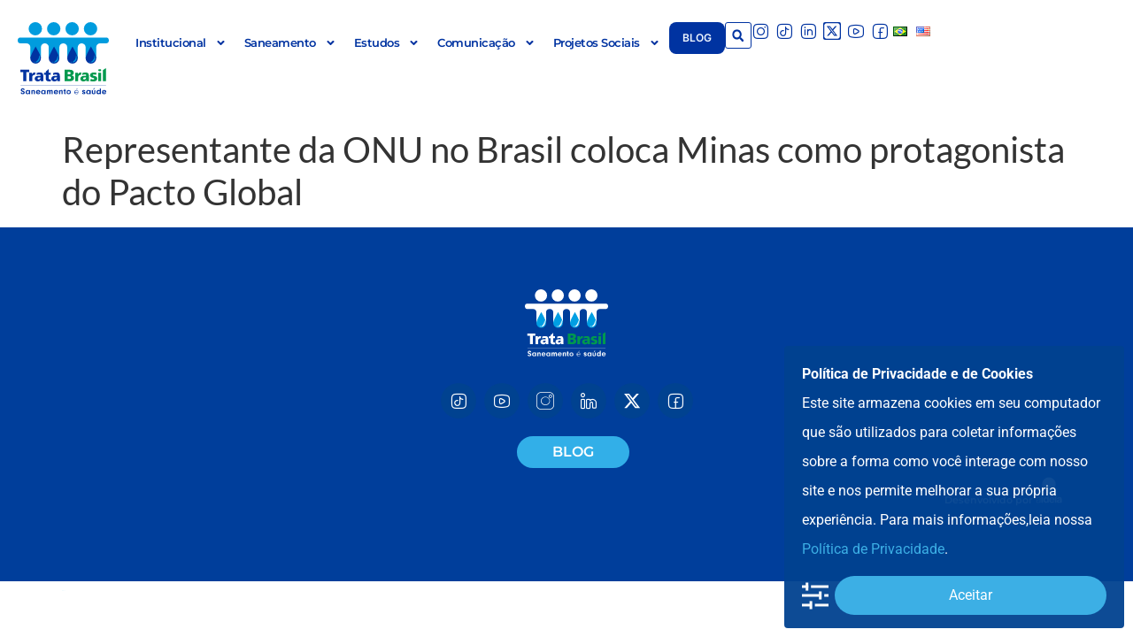

--- FILE ---
content_type: text/html; charset=UTF-8
request_url: https://tratabrasil.org.br/clipping/representante-da-onu-no-brasil-coloca-minas-como-protagonista-do-pacto-global/
body_size: 25831
content:
<!doctype html>
<html lang="pt-BR" prefix="og: https://ogp.me/ns#">
<head>
	<meta charset="UTF-8">
	<meta name="viewport" content="width=device-width, initial-scale=1">
	<link rel="profile" href="https://gmpg.org/xfn/11">
	
<!-- Otimização dos mecanismos de pesquisa pelo Rank Math PRO - https://rankmath.com/ -->
<title>Representante da ONU no Brasil coloca Minas como protagonista do Pacto Global - Trata Brasil</title>
<meta name="robots" content="index, follow, max-snippet:-1, max-video-preview:-1, max-image-preview:large"/>
<link rel="canonical" href="https://tratabrasil.org.br/clipping/representante-da-onu-no-brasil-coloca-minas-como-protagonista-do-pacto-global/" />
<meta property="og:locale" content="pt_BR" />
<meta property="og:type" content="article" />
<meta property="og:title" content="Representante da ONU no Brasil coloca Minas como protagonista do Pacto Global - Trata Brasil" />
<meta property="og:url" content="https://tratabrasil.org.br/clipping/representante-da-onu-no-brasil-coloca-minas-como-protagonista-do-pacto-global/" />
<meta property="og:site_name" content="Trata Brasil" />
<meta property="og:updated_time" content="2023-04-27T12:39:46-03:00" />
<meta name="twitter:card" content="summary_large_image" />
<meta name="twitter:title" content="Representante da ONU no Brasil coloca Minas como protagonista do Pacto Global - Trata Brasil" />
<!-- /Plugin de SEO Rank Math para WordPress -->

<link rel="alternate" type="application/rss+xml" title="Feed para Trata Brasil &raquo;" href="https://tratabrasil.org.br/feed/" />
<link rel="alternate" type="application/rss+xml" title="Feed de comentários para Trata Brasil &raquo;" href="https://tratabrasil.org.br/comments/feed/" />
<link rel="alternate" title="oEmbed (JSON)" type="application/json+oembed" href="https://tratabrasil.org.br/wp-json/oembed/1.0/embed?url=https%3A%2F%2Ftratabrasil.org.br%2Fclipping%2Frepresentante-da-onu-no-brasil-coloca-minas-como-protagonista-do-pacto-global%2F" />
<link rel="alternate" title="oEmbed (XML)" type="text/xml+oembed" href="https://tratabrasil.org.br/wp-json/oembed/1.0/embed?url=https%3A%2F%2Ftratabrasil.org.br%2Fclipping%2Frepresentante-da-onu-no-brasil-coloca-minas-como-protagonista-do-pacto-global%2F&#038;format=xml" />
		<!-- This site uses the Google Analytics by MonsterInsights plugin v9.9.0 - Using Analytics tracking - https://www.monsterinsights.com/ -->
		<!-- Note: MonsterInsights is not currently configured on this site. The site owner needs to authenticate with Google Analytics in the MonsterInsights settings panel. -->
					<!-- No tracking code set -->
				<!-- / Google Analytics by MonsterInsights -->
		<style id='wp-img-auto-sizes-contain-inline-css'>
img:is([sizes=auto i],[sizes^="auto," i]){contain-intrinsic-size:3000px 1500px}
/*# sourceURL=wp-img-auto-sizes-contain-inline-css */
</style>
<link rel='stylesheet' id='sbsw_styles-css' href='https://tratabrasil.org.br/wp-content/plugins/social-wall/css/social-wall.min.css?ver=1.0.8' media='all' />
<link rel='stylesheet' id='dce-dynamic-visibility-style-css' href='https://tratabrasil.org.br/wp-content/plugins/dynamic-visibility-for-elementor/assets/css/dynamic-visibility.css?ver=5.0.16' media='all' />
<style id='wp-emoji-styles-inline-css'>

	img.wp-smiley, img.emoji {
		display: inline !important;
		border: none !important;
		box-shadow: none !important;
		height: 1em !important;
		width: 1em !important;
		margin: 0 0.07em !important;
		vertical-align: -0.1em !important;
		background: none !important;
		padding: 0 !important;
	}
/*# sourceURL=wp-emoji-styles-inline-css */
</style>
<link rel='stylesheet' id='wp-block-library-css' href='https://tratabrasil.org.br/wp-includes/css/dist/block-library/style.min.css?ver=4076e581f22a68dd22e78b3aa9324b99' media='all' />
<style id='safe-svg-svg-icon-style-inline-css'>
.safe-svg-cover{text-align:center}.safe-svg-cover .safe-svg-inside{display:inline-block;max-width:100%}.safe-svg-cover svg{fill:currentColor;height:100%;max-height:100%;max-width:100%;width:100%}

/*# sourceURL=https://tratabrasil.org.br/wp-content/plugins/safe-svg/dist/safe-svg-block-frontend.css */
</style>
<link rel='stylesheet' id='jet-engine-frontend-css' href='https://tratabrasil.org.br/wp-content/plugins/jet-engine/assets/css/frontend.css?ver=3.8.0' media='all' />
<style id='global-styles-inline-css'>
:root{--wp--preset--aspect-ratio--square: 1;--wp--preset--aspect-ratio--4-3: 4/3;--wp--preset--aspect-ratio--3-4: 3/4;--wp--preset--aspect-ratio--3-2: 3/2;--wp--preset--aspect-ratio--2-3: 2/3;--wp--preset--aspect-ratio--16-9: 16/9;--wp--preset--aspect-ratio--9-16: 9/16;--wp--preset--color--black: #000000;--wp--preset--color--cyan-bluish-gray: #abb8c3;--wp--preset--color--white: #ffffff;--wp--preset--color--pale-pink: #f78da7;--wp--preset--color--vivid-red: #cf2e2e;--wp--preset--color--luminous-vivid-orange: #ff6900;--wp--preset--color--luminous-vivid-amber: #fcb900;--wp--preset--color--light-green-cyan: #7bdcb5;--wp--preset--color--vivid-green-cyan: #00d084;--wp--preset--color--pale-cyan-blue: #8ed1fc;--wp--preset--color--vivid-cyan-blue: #0693e3;--wp--preset--color--vivid-purple: #9b51e0;--wp--preset--gradient--vivid-cyan-blue-to-vivid-purple: linear-gradient(135deg,rgb(6,147,227) 0%,rgb(155,81,224) 100%);--wp--preset--gradient--light-green-cyan-to-vivid-green-cyan: linear-gradient(135deg,rgb(122,220,180) 0%,rgb(0,208,130) 100%);--wp--preset--gradient--luminous-vivid-amber-to-luminous-vivid-orange: linear-gradient(135deg,rgb(252,185,0) 0%,rgb(255,105,0) 100%);--wp--preset--gradient--luminous-vivid-orange-to-vivid-red: linear-gradient(135deg,rgb(255,105,0) 0%,rgb(207,46,46) 100%);--wp--preset--gradient--very-light-gray-to-cyan-bluish-gray: linear-gradient(135deg,rgb(238,238,238) 0%,rgb(169,184,195) 100%);--wp--preset--gradient--cool-to-warm-spectrum: linear-gradient(135deg,rgb(74,234,220) 0%,rgb(151,120,209) 20%,rgb(207,42,186) 40%,rgb(238,44,130) 60%,rgb(251,105,98) 80%,rgb(254,248,76) 100%);--wp--preset--gradient--blush-light-purple: linear-gradient(135deg,rgb(255,206,236) 0%,rgb(152,150,240) 100%);--wp--preset--gradient--blush-bordeaux: linear-gradient(135deg,rgb(254,205,165) 0%,rgb(254,45,45) 50%,rgb(107,0,62) 100%);--wp--preset--gradient--luminous-dusk: linear-gradient(135deg,rgb(255,203,112) 0%,rgb(199,81,192) 50%,rgb(65,88,208) 100%);--wp--preset--gradient--pale-ocean: linear-gradient(135deg,rgb(255,245,203) 0%,rgb(182,227,212) 50%,rgb(51,167,181) 100%);--wp--preset--gradient--electric-grass: linear-gradient(135deg,rgb(202,248,128) 0%,rgb(113,206,126) 100%);--wp--preset--gradient--midnight: linear-gradient(135deg,rgb(2,3,129) 0%,rgb(40,116,252) 100%);--wp--preset--font-size--small: 13px;--wp--preset--font-size--medium: 20px;--wp--preset--font-size--large: 36px;--wp--preset--font-size--x-large: 42px;--wp--preset--spacing--20: 0.44rem;--wp--preset--spacing--30: 0.67rem;--wp--preset--spacing--40: 1rem;--wp--preset--spacing--50: 1.5rem;--wp--preset--spacing--60: 2.25rem;--wp--preset--spacing--70: 3.38rem;--wp--preset--spacing--80: 5.06rem;--wp--preset--shadow--natural: 6px 6px 9px rgba(0, 0, 0, 0.2);--wp--preset--shadow--deep: 12px 12px 50px rgba(0, 0, 0, 0.4);--wp--preset--shadow--sharp: 6px 6px 0px rgba(0, 0, 0, 0.2);--wp--preset--shadow--outlined: 6px 6px 0px -3px rgb(255, 255, 255), 6px 6px rgb(0, 0, 0);--wp--preset--shadow--crisp: 6px 6px 0px rgb(0, 0, 0);}:root { --wp--style--global--content-size: 800px;--wp--style--global--wide-size: 1200px; }:where(body) { margin: 0; }.wp-site-blocks > .alignleft { float: left; margin-right: 2em; }.wp-site-blocks > .alignright { float: right; margin-left: 2em; }.wp-site-blocks > .aligncenter { justify-content: center; margin-left: auto; margin-right: auto; }:where(.wp-site-blocks) > * { margin-block-start: 24px; margin-block-end: 0; }:where(.wp-site-blocks) > :first-child { margin-block-start: 0; }:where(.wp-site-blocks) > :last-child { margin-block-end: 0; }:root { --wp--style--block-gap: 24px; }:root :where(.is-layout-flow) > :first-child{margin-block-start: 0;}:root :where(.is-layout-flow) > :last-child{margin-block-end: 0;}:root :where(.is-layout-flow) > *{margin-block-start: 24px;margin-block-end: 0;}:root :where(.is-layout-constrained) > :first-child{margin-block-start: 0;}:root :where(.is-layout-constrained) > :last-child{margin-block-end: 0;}:root :where(.is-layout-constrained) > *{margin-block-start: 24px;margin-block-end: 0;}:root :where(.is-layout-flex){gap: 24px;}:root :where(.is-layout-grid){gap: 24px;}.is-layout-flow > .alignleft{float: left;margin-inline-start: 0;margin-inline-end: 2em;}.is-layout-flow > .alignright{float: right;margin-inline-start: 2em;margin-inline-end: 0;}.is-layout-flow > .aligncenter{margin-left: auto !important;margin-right: auto !important;}.is-layout-constrained > .alignleft{float: left;margin-inline-start: 0;margin-inline-end: 2em;}.is-layout-constrained > .alignright{float: right;margin-inline-start: 2em;margin-inline-end: 0;}.is-layout-constrained > .aligncenter{margin-left: auto !important;margin-right: auto !important;}.is-layout-constrained > :where(:not(.alignleft):not(.alignright):not(.alignfull)){max-width: var(--wp--style--global--content-size);margin-left: auto !important;margin-right: auto !important;}.is-layout-constrained > .alignwide{max-width: var(--wp--style--global--wide-size);}body .is-layout-flex{display: flex;}.is-layout-flex{flex-wrap: wrap;align-items: center;}.is-layout-flex > :is(*, div){margin: 0;}body .is-layout-grid{display: grid;}.is-layout-grid > :is(*, div){margin: 0;}body{padding-top: 0px;padding-right: 0px;padding-bottom: 0px;padding-left: 0px;}a:where(:not(.wp-element-button)){text-decoration: underline;}:root :where(.wp-element-button, .wp-block-button__link){background-color: #32373c;border-width: 0;color: #fff;font-family: inherit;font-size: inherit;font-style: inherit;font-weight: inherit;letter-spacing: inherit;line-height: inherit;padding-top: calc(0.667em + 2px);padding-right: calc(1.333em + 2px);padding-bottom: calc(0.667em + 2px);padding-left: calc(1.333em + 2px);text-decoration: none;text-transform: inherit;}.has-black-color{color: var(--wp--preset--color--black) !important;}.has-cyan-bluish-gray-color{color: var(--wp--preset--color--cyan-bluish-gray) !important;}.has-white-color{color: var(--wp--preset--color--white) !important;}.has-pale-pink-color{color: var(--wp--preset--color--pale-pink) !important;}.has-vivid-red-color{color: var(--wp--preset--color--vivid-red) !important;}.has-luminous-vivid-orange-color{color: var(--wp--preset--color--luminous-vivid-orange) !important;}.has-luminous-vivid-amber-color{color: var(--wp--preset--color--luminous-vivid-amber) !important;}.has-light-green-cyan-color{color: var(--wp--preset--color--light-green-cyan) !important;}.has-vivid-green-cyan-color{color: var(--wp--preset--color--vivid-green-cyan) !important;}.has-pale-cyan-blue-color{color: var(--wp--preset--color--pale-cyan-blue) !important;}.has-vivid-cyan-blue-color{color: var(--wp--preset--color--vivid-cyan-blue) !important;}.has-vivid-purple-color{color: var(--wp--preset--color--vivid-purple) !important;}.has-black-background-color{background-color: var(--wp--preset--color--black) !important;}.has-cyan-bluish-gray-background-color{background-color: var(--wp--preset--color--cyan-bluish-gray) !important;}.has-white-background-color{background-color: var(--wp--preset--color--white) !important;}.has-pale-pink-background-color{background-color: var(--wp--preset--color--pale-pink) !important;}.has-vivid-red-background-color{background-color: var(--wp--preset--color--vivid-red) !important;}.has-luminous-vivid-orange-background-color{background-color: var(--wp--preset--color--luminous-vivid-orange) !important;}.has-luminous-vivid-amber-background-color{background-color: var(--wp--preset--color--luminous-vivid-amber) !important;}.has-light-green-cyan-background-color{background-color: var(--wp--preset--color--light-green-cyan) !important;}.has-vivid-green-cyan-background-color{background-color: var(--wp--preset--color--vivid-green-cyan) !important;}.has-pale-cyan-blue-background-color{background-color: var(--wp--preset--color--pale-cyan-blue) !important;}.has-vivid-cyan-blue-background-color{background-color: var(--wp--preset--color--vivid-cyan-blue) !important;}.has-vivid-purple-background-color{background-color: var(--wp--preset--color--vivid-purple) !important;}.has-black-border-color{border-color: var(--wp--preset--color--black) !important;}.has-cyan-bluish-gray-border-color{border-color: var(--wp--preset--color--cyan-bluish-gray) !important;}.has-white-border-color{border-color: var(--wp--preset--color--white) !important;}.has-pale-pink-border-color{border-color: var(--wp--preset--color--pale-pink) !important;}.has-vivid-red-border-color{border-color: var(--wp--preset--color--vivid-red) !important;}.has-luminous-vivid-orange-border-color{border-color: var(--wp--preset--color--luminous-vivid-orange) !important;}.has-luminous-vivid-amber-border-color{border-color: var(--wp--preset--color--luminous-vivid-amber) !important;}.has-light-green-cyan-border-color{border-color: var(--wp--preset--color--light-green-cyan) !important;}.has-vivid-green-cyan-border-color{border-color: var(--wp--preset--color--vivid-green-cyan) !important;}.has-pale-cyan-blue-border-color{border-color: var(--wp--preset--color--pale-cyan-blue) !important;}.has-vivid-cyan-blue-border-color{border-color: var(--wp--preset--color--vivid-cyan-blue) !important;}.has-vivid-purple-border-color{border-color: var(--wp--preset--color--vivid-purple) !important;}.has-vivid-cyan-blue-to-vivid-purple-gradient-background{background: var(--wp--preset--gradient--vivid-cyan-blue-to-vivid-purple) !important;}.has-light-green-cyan-to-vivid-green-cyan-gradient-background{background: var(--wp--preset--gradient--light-green-cyan-to-vivid-green-cyan) !important;}.has-luminous-vivid-amber-to-luminous-vivid-orange-gradient-background{background: var(--wp--preset--gradient--luminous-vivid-amber-to-luminous-vivid-orange) !important;}.has-luminous-vivid-orange-to-vivid-red-gradient-background{background: var(--wp--preset--gradient--luminous-vivid-orange-to-vivid-red) !important;}.has-very-light-gray-to-cyan-bluish-gray-gradient-background{background: var(--wp--preset--gradient--very-light-gray-to-cyan-bluish-gray) !important;}.has-cool-to-warm-spectrum-gradient-background{background: var(--wp--preset--gradient--cool-to-warm-spectrum) !important;}.has-blush-light-purple-gradient-background{background: var(--wp--preset--gradient--blush-light-purple) !important;}.has-blush-bordeaux-gradient-background{background: var(--wp--preset--gradient--blush-bordeaux) !important;}.has-luminous-dusk-gradient-background{background: var(--wp--preset--gradient--luminous-dusk) !important;}.has-pale-ocean-gradient-background{background: var(--wp--preset--gradient--pale-ocean) !important;}.has-electric-grass-gradient-background{background: var(--wp--preset--gradient--electric-grass) !important;}.has-midnight-gradient-background{background: var(--wp--preset--gradient--midnight) !important;}.has-small-font-size{font-size: var(--wp--preset--font-size--small) !important;}.has-medium-font-size{font-size: var(--wp--preset--font-size--medium) !important;}.has-large-font-size{font-size: var(--wp--preset--font-size--large) !important;}.has-x-large-font-size{font-size: var(--wp--preset--font-size--x-large) !important;}
:root :where(.wp-block-pullquote){font-size: 1.5em;line-height: 1.6;}
/*# sourceURL=global-styles-inline-css */
</style>
<link rel='stylesheet' id='cff_carousel_css-css' href='https://tratabrasil.org.br/wp-content/plugins/cff-carousel/css/carousel.css?ver=1.2.2' media='all' />
<style id='hide_field_class_style-inline-css'>
.cfef-hidden , .cfef-hidden-step-field {
					display: none !important;
			 	}
.cfef-hidden {
					display: none !important;
			 	}
/*# sourceURL=hide_field_class_style-inline-css */
</style>
<link rel='stylesheet' id='quiz-maker-css' href='https://tratabrasil.org.br/wp-content/plugins/quiz-maker/public/css/quiz-maker-public.css?ver=6.7.0.75' media='all' />
<link rel='stylesheet' id='trp-language-switcher-style-css' href='https://tratabrasil.org.br/wp-content/plugins/translatepress-multilingual/assets/css/trp-language-switcher.css?ver=3.0.2' media='all' />
<link rel='stylesheet' id='hello-elementor-css' href='https://tratabrasil.org.br/wp-content/themes/hello-elementor/assets/css/reset.css?ver=3.4.5' media='all' />
<link rel='stylesheet' id='hello-elementor-theme-style-css' href='https://tratabrasil.org.br/wp-content/themes/hello-elementor/assets/css/theme.css?ver=3.4.5' media='all' />
<link rel='stylesheet' id='hello-elementor-header-footer-css' href='https://tratabrasil.org.br/wp-content/themes/hello-elementor/assets/css/header-footer.css?ver=3.4.5' media='all' />
<link rel='stylesheet' id='elementor-frontend-css' href='https://tratabrasil.org.br/wp-content/uploads/elementor/css/custom-frontend.min.css?ver=1766550770' media='all' />
<style id='elementor-frontend-inline-css'>
@-webkit-keyframes ha_fadeIn{0%{opacity:0}to{opacity:1}}@keyframes ha_fadeIn{0%{opacity:0}to{opacity:1}}@-webkit-keyframes ha_zoomIn{0%{opacity:0;-webkit-transform:scale3d(.3,.3,.3);transform:scale3d(.3,.3,.3)}50%{opacity:1}}@keyframes ha_zoomIn{0%{opacity:0;-webkit-transform:scale3d(.3,.3,.3);transform:scale3d(.3,.3,.3)}50%{opacity:1}}@-webkit-keyframes ha_rollIn{0%{opacity:0;-webkit-transform:translate3d(-100%,0,0) rotate3d(0,0,1,-120deg);transform:translate3d(-100%,0,0) rotate3d(0,0,1,-120deg)}to{opacity:1}}@keyframes ha_rollIn{0%{opacity:0;-webkit-transform:translate3d(-100%,0,0) rotate3d(0,0,1,-120deg);transform:translate3d(-100%,0,0) rotate3d(0,0,1,-120deg)}to{opacity:1}}@-webkit-keyframes ha_bounce{0%,20%,53%,to{-webkit-animation-timing-function:cubic-bezier(.215,.61,.355,1);animation-timing-function:cubic-bezier(.215,.61,.355,1)}40%,43%{-webkit-transform:translate3d(0,-30px,0) scaleY(1.1);transform:translate3d(0,-30px,0) scaleY(1.1);-webkit-animation-timing-function:cubic-bezier(.755,.05,.855,.06);animation-timing-function:cubic-bezier(.755,.05,.855,.06)}70%{-webkit-transform:translate3d(0,-15px,0) scaleY(1.05);transform:translate3d(0,-15px,0) scaleY(1.05);-webkit-animation-timing-function:cubic-bezier(.755,.05,.855,.06);animation-timing-function:cubic-bezier(.755,.05,.855,.06)}80%{-webkit-transition-timing-function:cubic-bezier(.215,.61,.355,1);transition-timing-function:cubic-bezier(.215,.61,.355,1);-webkit-transform:translate3d(0,0,0) scaleY(.95);transform:translate3d(0,0,0) scaleY(.95)}90%{-webkit-transform:translate3d(0,-4px,0) scaleY(1.02);transform:translate3d(0,-4px,0) scaleY(1.02)}}@keyframes ha_bounce{0%,20%,53%,to{-webkit-animation-timing-function:cubic-bezier(.215,.61,.355,1);animation-timing-function:cubic-bezier(.215,.61,.355,1)}40%,43%{-webkit-transform:translate3d(0,-30px,0) scaleY(1.1);transform:translate3d(0,-30px,0) scaleY(1.1);-webkit-animation-timing-function:cubic-bezier(.755,.05,.855,.06);animation-timing-function:cubic-bezier(.755,.05,.855,.06)}70%{-webkit-transform:translate3d(0,-15px,0) scaleY(1.05);transform:translate3d(0,-15px,0) scaleY(1.05);-webkit-animation-timing-function:cubic-bezier(.755,.05,.855,.06);animation-timing-function:cubic-bezier(.755,.05,.855,.06)}80%{-webkit-transition-timing-function:cubic-bezier(.215,.61,.355,1);transition-timing-function:cubic-bezier(.215,.61,.355,1);-webkit-transform:translate3d(0,0,0) scaleY(.95);transform:translate3d(0,0,0) scaleY(.95)}90%{-webkit-transform:translate3d(0,-4px,0) scaleY(1.02);transform:translate3d(0,-4px,0) scaleY(1.02)}}@-webkit-keyframes ha_bounceIn{0%,20%,40%,60%,80%,to{-webkit-animation-timing-function:cubic-bezier(.215,.61,.355,1);animation-timing-function:cubic-bezier(.215,.61,.355,1)}0%{opacity:0;-webkit-transform:scale3d(.3,.3,.3);transform:scale3d(.3,.3,.3)}20%{-webkit-transform:scale3d(1.1,1.1,1.1);transform:scale3d(1.1,1.1,1.1)}40%{-webkit-transform:scale3d(.9,.9,.9);transform:scale3d(.9,.9,.9)}60%{opacity:1;-webkit-transform:scale3d(1.03,1.03,1.03);transform:scale3d(1.03,1.03,1.03)}80%{-webkit-transform:scale3d(.97,.97,.97);transform:scale3d(.97,.97,.97)}to{opacity:1}}@keyframes ha_bounceIn{0%,20%,40%,60%,80%,to{-webkit-animation-timing-function:cubic-bezier(.215,.61,.355,1);animation-timing-function:cubic-bezier(.215,.61,.355,1)}0%{opacity:0;-webkit-transform:scale3d(.3,.3,.3);transform:scale3d(.3,.3,.3)}20%{-webkit-transform:scale3d(1.1,1.1,1.1);transform:scale3d(1.1,1.1,1.1)}40%{-webkit-transform:scale3d(.9,.9,.9);transform:scale3d(.9,.9,.9)}60%{opacity:1;-webkit-transform:scale3d(1.03,1.03,1.03);transform:scale3d(1.03,1.03,1.03)}80%{-webkit-transform:scale3d(.97,.97,.97);transform:scale3d(.97,.97,.97)}to{opacity:1}}@-webkit-keyframes ha_flipInX{0%{opacity:0;-webkit-transform:perspective(400px) rotate3d(1,0,0,90deg);transform:perspective(400px) rotate3d(1,0,0,90deg);-webkit-animation-timing-function:ease-in;animation-timing-function:ease-in}40%{-webkit-transform:perspective(400px) rotate3d(1,0,0,-20deg);transform:perspective(400px) rotate3d(1,0,0,-20deg);-webkit-animation-timing-function:ease-in;animation-timing-function:ease-in}60%{opacity:1;-webkit-transform:perspective(400px) rotate3d(1,0,0,10deg);transform:perspective(400px) rotate3d(1,0,0,10deg)}80%{-webkit-transform:perspective(400px) rotate3d(1,0,0,-5deg);transform:perspective(400px) rotate3d(1,0,0,-5deg)}}@keyframes ha_flipInX{0%{opacity:0;-webkit-transform:perspective(400px) rotate3d(1,0,0,90deg);transform:perspective(400px) rotate3d(1,0,0,90deg);-webkit-animation-timing-function:ease-in;animation-timing-function:ease-in}40%{-webkit-transform:perspective(400px) rotate3d(1,0,0,-20deg);transform:perspective(400px) rotate3d(1,0,0,-20deg);-webkit-animation-timing-function:ease-in;animation-timing-function:ease-in}60%{opacity:1;-webkit-transform:perspective(400px) rotate3d(1,0,0,10deg);transform:perspective(400px) rotate3d(1,0,0,10deg)}80%{-webkit-transform:perspective(400px) rotate3d(1,0,0,-5deg);transform:perspective(400px) rotate3d(1,0,0,-5deg)}}@-webkit-keyframes ha_flipInY{0%{opacity:0;-webkit-transform:perspective(400px) rotate3d(0,1,0,90deg);transform:perspective(400px) rotate3d(0,1,0,90deg);-webkit-animation-timing-function:ease-in;animation-timing-function:ease-in}40%{-webkit-transform:perspective(400px) rotate3d(0,1,0,-20deg);transform:perspective(400px) rotate3d(0,1,0,-20deg);-webkit-animation-timing-function:ease-in;animation-timing-function:ease-in}60%{opacity:1;-webkit-transform:perspective(400px) rotate3d(0,1,0,10deg);transform:perspective(400px) rotate3d(0,1,0,10deg)}80%{-webkit-transform:perspective(400px) rotate3d(0,1,0,-5deg);transform:perspective(400px) rotate3d(0,1,0,-5deg)}}@keyframes ha_flipInY{0%{opacity:0;-webkit-transform:perspective(400px) rotate3d(0,1,0,90deg);transform:perspective(400px) rotate3d(0,1,0,90deg);-webkit-animation-timing-function:ease-in;animation-timing-function:ease-in}40%{-webkit-transform:perspective(400px) rotate3d(0,1,0,-20deg);transform:perspective(400px) rotate3d(0,1,0,-20deg);-webkit-animation-timing-function:ease-in;animation-timing-function:ease-in}60%{opacity:1;-webkit-transform:perspective(400px) rotate3d(0,1,0,10deg);transform:perspective(400px) rotate3d(0,1,0,10deg)}80%{-webkit-transform:perspective(400px) rotate3d(0,1,0,-5deg);transform:perspective(400px) rotate3d(0,1,0,-5deg)}}@-webkit-keyframes ha_swing{20%{-webkit-transform:rotate3d(0,0,1,15deg);transform:rotate3d(0,0,1,15deg)}40%{-webkit-transform:rotate3d(0,0,1,-10deg);transform:rotate3d(0,0,1,-10deg)}60%{-webkit-transform:rotate3d(0,0,1,5deg);transform:rotate3d(0,0,1,5deg)}80%{-webkit-transform:rotate3d(0,0,1,-5deg);transform:rotate3d(0,0,1,-5deg)}}@keyframes ha_swing{20%{-webkit-transform:rotate3d(0,0,1,15deg);transform:rotate3d(0,0,1,15deg)}40%{-webkit-transform:rotate3d(0,0,1,-10deg);transform:rotate3d(0,0,1,-10deg)}60%{-webkit-transform:rotate3d(0,0,1,5deg);transform:rotate3d(0,0,1,5deg)}80%{-webkit-transform:rotate3d(0,0,1,-5deg);transform:rotate3d(0,0,1,-5deg)}}@-webkit-keyframes ha_slideInDown{0%{visibility:visible;-webkit-transform:translate3d(0,-100%,0);transform:translate3d(0,-100%,0)}}@keyframes ha_slideInDown{0%{visibility:visible;-webkit-transform:translate3d(0,-100%,0);transform:translate3d(0,-100%,0)}}@-webkit-keyframes ha_slideInUp{0%{visibility:visible;-webkit-transform:translate3d(0,100%,0);transform:translate3d(0,100%,0)}}@keyframes ha_slideInUp{0%{visibility:visible;-webkit-transform:translate3d(0,100%,0);transform:translate3d(0,100%,0)}}@-webkit-keyframes ha_slideInLeft{0%{visibility:visible;-webkit-transform:translate3d(-100%,0,0);transform:translate3d(-100%,0,0)}}@keyframes ha_slideInLeft{0%{visibility:visible;-webkit-transform:translate3d(-100%,0,0);transform:translate3d(-100%,0,0)}}@-webkit-keyframes ha_slideInRight{0%{visibility:visible;-webkit-transform:translate3d(100%,0,0);transform:translate3d(100%,0,0)}}@keyframes ha_slideInRight{0%{visibility:visible;-webkit-transform:translate3d(100%,0,0);transform:translate3d(100%,0,0)}}.ha_fadeIn{-webkit-animation-name:ha_fadeIn;animation-name:ha_fadeIn}.ha_zoomIn{-webkit-animation-name:ha_zoomIn;animation-name:ha_zoomIn}.ha_rollIn{-webkit-animation-name:ha_rollIn;animation-name:ha_rollIn}.ha_bounce{-webkit-transform-origin:center bottom;-ms-transform-origin:center bottom;transform-origin:center bottom;-webkit-animation-name:ha_bounce;animation-name:ha_bounce}.ha_bounceIn{-webkit-animation-name:ha_bounceIn;animation-name:ha_bounceIn;-webkit-animation-duration:.75s;-webkit-animation-duration:calc(var(--animate-duration)*.75);animation-duration:.75s;animation-duration:calc(var(--animate-duration)*.75)}.ha_flipInX,.ha_flipInY{-webkit-animation-name:ha_flipInX;animation-name:ha_flipInX;-webkit-backface-visibility:visible!important;backface-visibility:visible!important}.ha_flipInY{-webkit-animation-name:ha_flipInY;animation-name:ha_flipInY}.ha_swing{-webkit-transform-origin:top center;-ms-transform-origin:top center;transform-origin:top center;-webkit-animation-name:ha_swing;animation-name:ha_swing}.ha_slideInDown{-webkit-animation-name:ha_slideInDown;animation-name:ha_slideInDown}.ha_slideInUp{-webkit-animation-name:ha_slideInUp;animation-name:ha_slideInUp}.ha_slideInLeft{-webkit-animation-name:ha_slideInLeft;animation-name:ha_slideInLeft}.ha_slideInRight{-webkit-animation-name:ha_slideInRight;animation-name:ha_slideInRight}.ha-css-transform-yes{-webkit-transition-duration:var(--ha-tfx-transition-duration, .2s);transition-duration:var(--ha-tfx-transition-duration, .2s);-webkit-transition-property:-webkit-transform;transition-property:transform;transition-property:transform,-webkit-transform;-webkit-transform:translate(var(--ha-tfx-translate-x, 0),var(--ha-tfx-translate-y, 0)) scale(var(--ha-tfx-scale-x, 1),var(--ha-tfx-scale-y, 1)) skew(var(--ha-tfx-skew-x, 0),var(--ha-tfx-skew-y, 0)) rotateX(var(--ha-tfx-rotate-x, 0)) rotateY(var(--ha-tfx-rotate-y, 0)) rotateZ(var(--ha-tfx-rotate-z, 0));transform:translate(var(--ha-tfx-translate-x, 0),var(--ha-tfx-translate-y, 0)) scale(var(--ha-tfx-scale-x, 1),var(--ha-tfx-scale-y, 1)) skew(var(--ha-tfx-skew-x, 0),var(--ha-tfx-skew-y, 0)) rotateX(var(--ha-tfx-rotate-x, 0)) rotateY(var(--ha-tfx-rotate-y, 0)) rotateZ(var(--ha-tfx-rotate-z, 0))}.ha-css-transform-yes:hover{-webkit-transform:translate(var(--ha-tfx-translate-x-hover, var(--ha-tfx-translate-x, 0)),var(--ha-tfx-translate-y-hover, var(--ha-tfx-translate-y, 0))) scale(var(--ha-tfx-scale-x-hover, var(--ha-tfx-scale-x, 1)),var(--ha-tfx-scale-y-hover, var(--ha-tfx-scale-y, 1))) skew(var(--ha-tfx-skew-x-hover, var(--ha-tfx-skew-x, 0)),var(--ha-tfx-skew-y-hover, var(--ha-tfx-skew-y, 0))) rotateX(var(--ha-tfx-rotate-x-hover, var(--ha-tfx-rotate-x, 0))) rotateY(var(--ha-tfx-rotate-y-hover, var(--ha-tfx-rotate-y, 0))) rotateZ(var(--ha-tfx-rotate-z-hover, var(--ha-tfx-rotate-z, 0)));transform:translate(var(--ha-tfx-translate-x-hover, var(--ha-tfx-translate-x, 0)),var(--ha-tfx-translate-y-hover, var(--ha-tfx-translate-y, 0))) scale(var(--ha-tfx-scale-x-hover, var(--ha-tfx-scale-x, 1)),var(--ha-tfx-scale-y-hover, var(--ha-tfx-scale-y, 1))) skew(var(--ha-tfx-skew-x-hover, var(--ha-tfx-skew-x, 0)),var(--ha-tfx-skew-y-hover, var(--ha-tfx-skew-y, 0))) rotateX(var(--ha-tfx-rotate-x-hover, var(--ha-tfx-rotate-x, 0))) rotateY(var(--ha-tfx-rotate-y-hover, var(--ha-tfx-rotate-y, 0))) rotateZ(var(--ha-tfx-rotate-z-hover, var(--ha-tfx-rotate-z, 0)))}.happy-addon>.elementor-widget-container{word-wrap:break-word;overflow-wrap:break-word}.happy-addon>.elementor-widget-container,.happy-addon>.elementor-widget-container *{-webkit-box-sizing:border-box;box-sizing:border-box}.happy-addon:not(:has(.elementor-widget-container)),.happy-addon:not(:has(.elementor-widget-container)) *{-webkit-box-sizing:border-box;box-sizing:border-box;word-wrap:break-word;overflow-wrap:break-word}.happy-addon p:empty{display:none}.happy-addon .elementor-inline-editing{min-height:auto!important}.happy-addon-pro img{max-width:100%;height:auto;-o-object-fit:cover;object-fit:cover}.ha-screen-reader-text{position:absolute;overflow:hidden;clip:rect(1px,1px,1px,1px);margin:-1px;padding:0;width:1px;height:1px;border:0;word-wrap:normal!important;-webkit-clip-path:inset(50%);clip-path:inset(50%)}.ha-has-bg-overlay>.elementor-widget-container{position:relative;z-index:1}.ha-has-bg-overlay>.elementor-widget-container:before{position:absolute;top:0;left:0;z-index:-1;width:100%;height:100%;content:""}.ha-has-bg-overlay:not(:has(.elementor-widget-container)){position:relative;z-index:1}.ha-has-bg-overlay:not(:has(.elementor-widget-container)):before{position:absolute;top:0;left:0;z-index:-1;width:100%;height:100%;content:""}.ha-popup--is-enabled .ha-js-popup,.ha-popup--is-enabled .ha-js-popup img{cursor:-webkit-zoom-in!important;cursor:zoom-in!important}.mfp-wrap .mfp-arrow,.mfp-wrap .mfp-close{background-color:transparent}.mfp-wrap .mfp-arrow:focus,.mfp-wrap .mfp-close:focus{outline-width:thin}.ha-advanced-tooltip-enable{position:relative;cursor:pointer;--ha-tooltip-arrow-color:black;--ha-tooltip-arrow-distance:0}.ha-advanced-tooltip-enable .ha-advanced-tooltip-content{position:absolute;z-index:999;display:none;padding:5px 0;width:120px;height:auto;border-radius:6px;background-color:#000;color:#fff;text-align:center;opacity:0}.ha-advanced-tooltip-enable .ha-advanced-tooltip-content::after{position:absolute;border-width:5px;border-style:solid;content:""}.ha-advanced-tooltip-enable .ha-advanced-tooltip-content.no-arrow::after{visibility:hidden}.ha-advanced-tooltip-enable .ha-advanced-tooltip-content.show{display:inline-block;opacity:1}.ha-advanced-tooltip-enable.ha-advanced-tooltip-top .ha-advanced-tooltip-content,body[data-elementor-device-mode=tablet] .ha-advanced-tooltip-enable.ha-advanced-tooltip-tablet-top .ha-advanced-tooltip-content{top:unset;right:0;bottom:calc(101% + var(--ha-tooltip-arrow-distance));left:0;margin:0 auto}.ha-advanced-tooltip-enable.ha-advanced-tooltip-top .ha-advanced-tooltip-content::after,body[data-elementor-device-mode=tablet] .ha-advanced-tooltip-enable.ha-advanced-tooltip-tablet-top .ha-advanced-tooltip-content::after{top:100%;right:unset;bottom:unset;left:50%;border-color:var(--ha-tooltip-arrow-color) transparent transparent transparent;-webkit-transform:translateX(-50%);-ms-transform:translateX(-50%);transform:translateX(-50%)}.ha-advanced-tooltip-enable.ha-advanced-tooltip-bottom .ha-advanced-tooltip-content,body[data-elementor-device-mode=tablet] .ha-advanced-tooltip-enable.ha-advanced-tooltip-tablet-bottom .ha-advanced-tooltip-content{top:calc(101% + var(--ha-tooltip-arrow-distance));right:0;bottom:unset;left:0;margin:0 auto}.ha-advanced-tooltip-enable.ha-advanced-tooltip-bottom .ha-advanced-tooltip-content::after,body[data-elementor-device-mode=tablet] .ha-advanced-tooltip-enable.ha-advanced-tooltip-tablet-bottom .ha-advanced-tooltip-content::after{top:unset;right:unset;bottom:100%;left:50%;border-color:transparent transparent var(--ha-tooltip-arrow-color) transparent;-webkit-transform:translateX(-50%);-ms-transform:translateX(-50%);transform:translateX(-50%)}.ha-advanced-tooltip-enable.ha-advanced-tooltip-left .ha-advanced-tooltip-content,body[data-elementor-device-mode=tablet] .ha-advanced-tooltip-enable.ha-advanced-tooltip-tablet-left .ha-advanced-tooltip-content{top:50%;right:calc(101% + var(--ha-tooltip-arrow-distance));bottom:unset;left:unset;-webkit-transform:translateY(-50%);-ms-transform:translateY(-50%);transform:translateY(-50%)}.ha-advanced-tooltip-enable.ha-advanced-tooltip-left .ha-advanced-tooltip-content::after,body[data-elementor-device-mode=tablet] .ha-advanced-tooltip-enable.ha-advanced-tooltip-tablet-left .ha-advanced-tooltip-content::after{top:50%;right:unset;bottom:unset;left:100%;border-color:transparent transparent transparent var(--ha-tooltip-arrow-color);-webkit-transform:translateY(-50%);-ms-transform:translateY(-50%);transform:translateY(-50%)}.ha-advanced-tooltip-enable.ha-advanced-tooltip-right .ha-advanced-tooltip-content,body[data-elementor-device-mode=tablet] .ha-advanced-tooltip-enable.ha-advanced-tooltip-tablet-right .ha-advanced-tooltip-content{top:50%;right:unset;bottom:unset;left:calc(101% + var(--ha-tooltip-arrow-distance));-webkit-transform:translateY(-50%);-ms-transform:translateY(-50%);transform:translateY(-50%)}.ha-advanced-tooltip-enable.ha-advanced-tooltip-right .ha-advanced-tooltip-content::after,body[data-elementor-device-mode=tablet] .ha-advanced-tooltip-enable.ha-advanced-tooltip-tablet-right .ha-advanced-tooltip-content::after{top:50%;right:100%;bottom:unset;left:unset;border-color:transparent var(--ha-tooltip-arrow-color) transparent transparent;-webkit-transform:translateY(-50%);-ms-transform:translateY(-50%);transform:translateY(-50%)}body[data-elementor-device-mode=mobile] .ha-advanced-tooltip-enable.ha-advanced-tooltip-mobile-top .ha-advanced-tooltip-content{top:unset;right:0;bottom:calc(101% + var(--ha-tooltip-arrow-distance));left:0;margin:0 auto}body[data-elementor-device-mode=mobile] .ha-advanced-tooltip-enable.ha-advanced-tooltip-mobile-top .ha-advanced-tooltip-content::after{top:100%;right:unset;bottom:unset;left:50%;border-color:var(--ha-tooltip-arrow-color) transparent transparent transparent;-webkit-transform:translateX(-50%);-ms-transform:translateX(-50%);transform:translateX(-50%)}body[data-elementor-device-mode=mobile] .ha-advanced-tooltip-enable.ha-advanced-tooltip-mobile-bottom .ha-advanced-tooltip-content{top:calc(101% + var(--ha-tooltip-arrow-distance));right:0;bottom:unset;left:0;margin:0 auto}body[data-elementor-device-mode=mobile] .ha-advanced-tooltip-enable.ha-advanced-tooltip-mobile-bottom .ha-advanced-tooltip-content::after{top:unset;right:unset;bottom:100%;left:50%;border-color:transparent transparent var(--ha-tooltip-arrow-color) transparent;-webkit-transform:translateX(-50%);-ms-transform:translateX(-50%);transform:translateX(-50%)}body[data-elementor-device-mode=mobile] .ha-advanced-tooltip-enable.ha-advanced-tooltip-mobile-left .ha-advanced-tooltip-content{top:50%;right:calc(101% + var(--ha-tooltip-arrow-distance));bottom:unset;left:unset;-webkit-transform:translateY(-50%);-ms-transform:translateY(-50%);transform:translateY(-50%)}body[data-elementor-device-mode=mobile] .ha-advanced-tooltip-enable.ha-advanced-tooltip-mobile-left .ha-advanced-tooltip-content::after{top:50%;right:unset;bottom:unset;left:100%;border-color:transparent transparent transparent var(--ha-tooltip-arrow-color);-webkit-transform:translateY(-50%);-ms-transform:translateY(-50%);transform:translateY(-50%)}body[data-elementor-device-mode=mobile] .ha-advanced-tooltip-enable.ha-advanced-tooltip-mobile-right .ha-advanced-tooltip-content{top:50%;right:unset;bottom:unset;left:calc(101% + var(--ha-tooltip-arrow-distance));-webkit-transform:translateY(-50%);-ms-transform:translateY(-50%);transform:translateY(-50%)}body[data-elementor-device-mode=mobile] .ha-advanced-tooltip-enable.ha-advanced-tooltip-mobile-right .ha-advanced-tooltip-content::after{top:50%;right:100%;bottom:unset;left:unset;border-color:transparent var(--ha-tooltip-arrow-color) transparent transparent;-webkit-transform:translateY(-50%);-ms-transform:translateY(-50%);transform:translateY(-50%)}body.elementor-editor-active .happy-addon.ha-gravityforms .gform_wrapper{display:block!important}.ha-scroll-to-top-wrap.ha-scroll-to-top-hide{display:none}.ha-scroll-to-top-wrap.edit-mode,.ha-scroll-to-top-wrap.single-page-off{display:none!important}.ha-scroll-to-top-button{position:fixed;right:15px;bottom:15px;z-index:9999;display:-webkit-box;display:-webkit-flex;display:-ms-flexbox;display:flex;-webkit-box-align:center;-webkit-align-items:center;align-items:center;-ms-flex-align:center;-webkit-box-pack:center;-ms-flex-pack:center;-webkit-justify-content:center;justify-content:center;width:50px;height:50px;border-radius:50px;background-color:#5636d1;color:#fff;text-align:center;opacity:1;cursor:pointer;-webkit-transition:all .3s;transition:all .3s}.ha-scroll-to-top-button i{color:#fff;font-size:16px}.ha-scroll-to-top-button:hover{background-color:#e2498a}
/*# sourceURL=elementor-frontend-inline-css */
</style>
<link rel='stylesheet' id='elementor-post-5-css' href='https://tratabrasil.org.br/wp-content/uploads/elementor/css/post-5.css?ver=1766550771' media='all' />
<link rel='stylesheet' id='wpdreams-asl-basic-css' href='https://tratabrasil.org.br/wp-content/plugins/ajax-search-lite/css/style.basic.css?ver=4.13.4' media='all' />
<style id='wpdreams-asl-basic-inline-css'>

					div[id*='ajaxsearchlitesettings'].searchsettings .asl_option_inner label {
						font-size: 0px !important;
						color: rgba(0, 0, 0, 0);
					}
					div[id*='ajaxsearchlitesettings'].searchsettings .asl_option_inner label:after {
						font-size: 11px !important;
						position: absolute;
						top: 0;
						left: 0;
						z-index: 1;
					}
					.asl_w_container {
						width: 100%;
						margin: 0px 0px 0px 0px;
						min-width: 200px;
					}
					div[id*='ajaxsearchlite'].asl_m {
						width: 100%;
					}
					div[id*='ajaxsearchliteres'].wpdreams_asl_results div.resdrg span.highlighted {
						font-weight: bold;
						color: rgba(217, 49, 43, 1);
						background-color: rgba(238, 238, 238, 1);
					}
					div[id*='ajaxsearchliteres'].wpdreams_asl_results .results img.asl_image {
						width: 70px;
						height: 70px;
						object-fit: cover;
					}
					div[id*='ajaxsearchlite'].asl_r .results {
						max-height: none;
					}
					div[id*='ajaxsearchlite'].asl_r {
						position: absolute;
					}
				
						.asl_m .probox svg {
							fill: rgba(0, 0, 0, 1) !important;
						}
						.asl_m .probox .innericon {
							background-color: rgba(255, 255, 255, 1) !important;
							background-image: none !important;
							-webkit-background-image: none !important;
							-ms-background-image: none !important;
						}
					
						div.asl_m.asl_w {
							border:1px solid rgb(0, 156, 222) !important;border-radius:100px 100px 100px 100px !important;
							box-shadow: none !important;
						}
						div.asl_m.asl_w .probox {border: none !important;}
					
						div.asl_r.asl_w.vertical .results .item::after {
							display: block;
							position: absolute;
							bottom: 0;
							content: '';
							height: 1px;
							width: 100%;
							background: #D8D8D8;
						}
						div.asl_r.asl_w.vertical .results .item.asl_last_item::after {
							display: none;
						}
					
/*# sourceURL=wpdreams-asl-basic-inline-css */
</style>
<link rel='stylesheet' id='wpdreams-asl-instance-css' href='https://tratabrasil.org.br/wp-content/plugins/ajax-search-lite/css/style-curvy-black.css?ver=4.13.4' media='all' />
<link rel='stylesheet' id='widget-image-css' href='https://tratabrasil.org.br/wp-content/plugins/elementor/assets/css/widget-image.min.css?ver=3.33.4' media='all' />
<link rel='stylesheet' id='widget-nav-menu-css' href='https://tratabrasil.org.br/wp-content/uploads/elementor/css/custom-pro-widget-nav-menu.min.css?ver=1766550771' media='all' />
<link rel='stylesheet' id='widget-search-form-css' href='https://tratabrasil.org.br/wp-content/plugins/elementor-pro/assets/css/widget-search-form.min.css?ver=3.33.2' media='all' />
<link rel='stylesheet' id='e-animation-grow-css' href='https://tratabrasil.org.br/wp-content/plugins/elementor/assets/lib/animations/styles/e-animation-grow.min.css?ver=3.33.4' media='all' />
<link rel='stylesheet' id='widget-social-icons-css' href='https://tratabrasil.org.br/wp-content/plugins/elementor/assets/css/widget-social-icons.min.css?ver=3.33.4' media='all' />
<link rel='stylesheet' id='e-apple-webkit-css' href='https://tratabrasil.org.br/wp-content/uploads/elementor/css/custom-apple-webkit.min.css?ver=1766550770' media='all' />
<link rel='stylesheet' id='widget-heading-css' href='https://tratabrasil.org.br/wp-content/plugins/elementor/assets/css/widget-heading.min.css?ver=3.33.4' media='all' />
<link rel='stylesheet' id='e-animation-rotate-css' href='https://tratabrasil.org.br/wp-content/plugins/elementor/assets/lib/animations/styles/e-animation-rotate.min.css?ver=3.33.4' media='all' />
<link rel='stylesheet' id='e-animation-fadeInDown-css' href='https://tratabrasil.org.br/wp-content/plugins/elementor/assets/lib/animations/styles/fadeInDown.min.css?ver=3.33.4' media='all' />
<link rel='stylesheet' id='e-popup-css' href='https://tratabrasil.org.br/wp-content/plugins/elementor-pro/assets/css/conditionals/popup.min.css?ver=3.33.2' media='all' />
<link rel='stylesheet' id='custif-styles-css' href='https://tratabrasil.org.br/wp-content/plugins/custom-iframe/assets/css/style.css?ver=1.0.14' media='all' />
<link rel='stylesheet' id='font-awesome-5-all-css' href='https://tratabrasil.org.br/wp-content/plugins/elementor/assets/lib/font-awesome/css/all.min.css?ver=3.33.4' media='all' />
<link rel='stylesheet' id='font-awesome-4-shim-css' href='https://tratabrasil.org.br/wp-content/plugins/elementor/assets/lib/font-awesome/css/v4-shims.min.css?ver=3.33.4' media='all' />
<link rel='stylesheet' id='elementor-post-9085357-css' href='https://tratabrasil.org.br/wp-content/uploads/elementor/css/post-9085357.css?ver=1766550771' media='all' />
<link rel='stylesheet' id='happy-icons-css' href='https://tratabrasil.org.br/wp-content/plugins/happy-elementor-addons/assets/fonts/style.min.css?ver=3.20.0' media='all' />
<link rel='stylesheet' id='font-awesome-css' href='https://tratabrasil.org.br/wp-content/plugins/elementor/assets/lib/font-awesome/css/font-awesome.min.css?ver=4.7.0' media='all' />
<link rel='stylesheet' id='quiz-maker-admin-css' href='https://tratabrasil.org.br/wp-content/plugins/quiz-maker/admin/css/admin.css?ver=6.7.0.75' media='all' />
<link rel='stylesheet' id='elementor-post-372-css' href='https://tratabrasil.org.br/wp-content/uploads/elementor/css/post-372.css?ver=1766550771' media='all' />
<link rel='stylesheet' id='elementor-post-6016-css' href='https://tratabrasil.org.br/wp-content/uploads/elementor/css/post-6016.css?ver=1766550772' media='all' />
<link rel='stylesheet' id='wpca-frontend-0-css' href='https://tratabrasil.org.br/wp-content/plugins/wp-cookie-allow/modules/core/css/wpca-core.min.css?ver=3.4.10' media='all' />
<link rel='stylesheet' id='wpca-frontend-1-css' href='https://tratabrasil.org.br/wp-content/plugins/wp-cookie-allow/modules/automate-replace/css/wpca-automate-replace.min.css?ver=3.4.10' media='all' />
<link rel='stylesheet' id='wpca-frontend-css' href='https://tratabrasil.org.br/wp-content/plugins/wp-cookie-allow/modules/frontend/css/wpca-frontend.min.css?ver=3.4.10' media='all' />
<style id='wpca-frontend-inline-css'>
/* WeePie Cookie Allow Plugin - V3.4.10 */
button.wpca-btn-accept{background:rgba(60,175,229,1);color:#FFFFFF}
button.wpca-btn-accept:hover,button.wpca-btn-accept:focus,button.wpca-btn-accept:active{background:rgba(137,200,229,1);color:#FFFFFF}
button.wpca-btn-decline{background:rgba(208,76,32, 1); color:#FFFFFF}
button.wpca-btn-decline:hover,button.wpca-btn-decline:focus,button.wpca-btn-decline:active{background:rgba(209,58,8,1);color:#FFFFFF}
button.wpca-btn-reset-consent{background:rgba(208,76,32,1);color:#FFFFFF}
button.wpca-btn-reset-consent:hover,button.wpca-btn-reset-consent:focus,button.wpca-btn-reset-consent:active{background:rgba(209,58,8,1);color:#FFFFFF}
button.wpca-btn-delete-consent{background:rgba(255,165,0,1);color:#FFFFFF}
button.wpca-btn-delete-consent:hover,button.wpca-btn-delete-consent:focus,button.wpca-btn-delete-consent:active{background:rgba(247,136,0,1);color:#FFFFFF}
button.wpca-btn-cc-settings{background:rgba(204,204,204,1);color:#FFFFFF}
button.wpca-btn-cc-settings:hover,button.wpca-btn-cc-settings:focus,button.wpca-btn-cc-settings:active{background:rgba(185,184,184,1);color:#FFFFFF}
#wpca-popup-modal{max-width:calc(100% - 50px);max-height:calc(100% - 50px)}
.wpca-cc-sett-box{background-color:#89c8e5;border-radius:4px;padding:17px;color:#444444}
.wpca-cc-sett-box *{color:#444444}
.wpca-cc-sett-box a{color:#7DE047}
.wpca-cc-sett-box a{color:#54CB2E}
.wpca-cc-sett-box .wpca-btn-accept{background:rgba(61,159,196,1);color:#FFFFFF}
.wpca-cc-sett-box .wpca-btn-accept:hover,.wpca-cc-sett-box .wpca-btn-accept:focus,.wpca-cc-sett-box .wpca-btn-accept:active {background:rgba(33,152,196,1);color:#FFFFFF}
.wpca-cc-sett-box .wpca-btn-cc-save-sett{background:rgba(124,223,70,1);color:#FFFFFF}
.wpca-cc-sett-box .wpca-btn-cc-save-sett:hover,.wpca-cc-sett-box .wpca-btn-cc-save-sett:focus,.wpca-cc-sett-box .wpca-btn-cc-save-sett:active{background:rgba(116,216,58,1);color:#FFFFFF}
.wpie-switch label{width:40px;height:23px;top:0px}
.wpie-switch-slider{border-radius:23px;background-color:#CCCCCC}
.wpie-switch-slider:before{height:17px;width:17px;background-color:#FFFFFF}
input:checked+.wpie-switch-slider{background-color:#7CDF46}
input:checked+.wpie-switch-slider:before{background-color:#FFFFFF;-webkit-transform: translateX(17px);-ms-transform: translateX(17px);transform: translateX(17px)}
input:disabled:checked+.wpie-switch-slider{background-color:#CCCCCC}
input:disabled:checked+.wpie-switch-slider:before{background-color:#a7a3a3}
#wpca-box{width:30%;min-height:10%;border-radius:4px;margin:10px;}
#wpca-box{background:rgba(0,66,144,0.95);filter: alpha(opacity=95);}
#wpca-box-content, #wpca-box-content > p{color:#FFFFFF}
#wpca-box a{color:#3cafe5}
#wpca-box a:hover{color:#89c8e5}
#wpca-trans-layer{background:#000000;opacity:0.75;filter:alpha(opacity=75);}
.wpca-replacement-elem{min-width:75px;min-height:75px}
#wpca-reconsider-icon{bottom:17px}
#wpca-reconsider-icon svg{width:20px;height:20px}
#wpca-reconsider-icon.wpca-rci-bl{left:17px}
#wpca-reconsider-icon.wpca-rci-br{right:17px}
@media screen and (max-width: 640px) {
#wpca-reconsider-icon{bottom:calc(0.5 * 17px)}
#wpca-reconsider-icon svg{width:max(10px, calc(0.8 * 20px));height:max(10px, calc(0.8 * 20px))}
#wpca-reconsider-icon.wpca-rci-bl{left:calc(0.5 * 17px)}
#wpca-reconsider-icon.wpca-rci-br{right:calc(0.5 * 17px)}
}
/*# sourceURL=wpca-frontend-inline-css */
</style>
<link rel='stylesheet' id='photonic-slider-css' href='https://tratabrasil.org.br/wp-content/plugins/photonic/include/ext/splide/splide.min.css?ver=20250819-105019' media='all' />
<link rel='stylesheet' id='photonic-lightbox-css' href='https://tratabrasil.org.br/wp-content/plugins/photonic/include/ext/baguettebox/baguettebox.min.css?ver=20250819-105019' media='all' />
<link rel='stylesheet' id='photonic-css' href='https://tratabrasil.org.br/wp-content/plugins/photonic/include/css/front-end/core/photonic.min.css?ver=20250819-105019' media='all' />
<style id='photonic-inline-css'>
/* Dynamically generated CSS */
.photonic-panel { background:  rgb(17,17,17)  !important;

	border-top: none;
	border-right: none;
	border-bottom: none;
	border-left: none;
 }
.photonic-random-layout .photonic-thumb { padding: 2px}
.photonic-masonry-layout .photonic-thumb, .photonic-masonry-horizontal-layout .photonic-thumb { padding: 2px}
.photonic-mosaic-layout .photonic-thumb { padding: 2px}

/*# sourceURL=photonic-inline-css */
</style>
<link rel='stylesheet' id='ekit-widget-styles-css' href='https://tratabrasil.org.br/wp-content/plugins/elementskit-lite/widgets/init/assets/css/widget-styles.css?ver=3.7.5' media='all' />
<link rel='stylesheet' id='ekit-widget-styles-pro-css' href='https://tratabrasil.org.br/wp-content/plugins/elementskit/widgets/init/assets/css/widget-styles-pro.css?ver=4.1.2' media='all' />
<link rel='stylesheet' id='ekit-responsive-css' href='https://tratabrasil.org.br/wp-content/plugins/elementskit-lite/widgets/init/assets/css/responsive.css?ver=3.7.5' media='all' />
<link rel='stylesheet' id='eael-general-css' href='https://tratabrasil.org.br/wp-content/plugins/essential-addons-for-elementor-lite/assets/front-end/css/view/general.min.css?ver=6.4.0' media='all' />
<link rel='stylesheet' id='elementor-gf-local-montserrat-css' href='https://tratabrasil.org.br/wp-content/uploads/elementor/google-fonts/css/montserrat.css?ver=1742562329' media='all' />
<link rel='stylesheet' id='elementor-gf-local-roboto-css' href='https://tratabrasil.org.br/wp-content/uploads/elementor/google-fonts/css/roboto.css?ver=1742562345' media='all' />
<link rel='stylesheet' id='elementor-gf-local-lato-css' href='https://tratabrasil.org.br/wp-content/uploads/elementor/google-fonts/css/lato.css?ver=1742562347' media='all' />
<link rel='stylesheet' id='elementor-gf-local-inter-css' href='https://tratabrasil.org.br/wp-content/uploads/elementor/google-fonts/css/inter.css?ver=1742562364' media='all' />
<link rel='stylesheet' id='elementor-icons-shared-1-css' href='https://tratabrasil.org.br/wp-content/plugins/happy-elementor-addons/assets/fonts/huge-icons/huge-icons.min.css?ver=3.20.0' media='all' />
<link rel='stylesheet' id='elementor-icons-huge-icons-css' href='https://tratabrasil.org.br/wp-content/plugins/happy-elementor-addons/assets/fonts/huge-icons/huge-icons.min.css?ver=3.20.0' media='all' />
<link rel='stylesheet' id='elementor-icons-shared-0-css' href='https://tratabrasil.org.br/wp-content/plugins/happy-elementor-addons/assets/fonts/style.min.css?ver=3.20.0' media='all' />
<link rel='stylesheet' id='elementor-icons-happy-icons-css' href='https://tratabrasil.org.br/wp-content/plugins/happy-elementor-addons/assets/fonts/style.min.css?ver=3.20.0' media='all' />
<script src="https://tratabrasil.org.br/wp-includes/js/jquery/jquery.min.js?ver=3.7.1" id="jquery-core-js"></script>
<script src="https://tratabrasil.org.br/wp-includes/js/jquery/jquery-migrate.min.js?ver=3.4.1" id="jquery-migrate-js"></script>
<script src="https://tratabrasil.org.br/wp-content/plugins/elementor/assets/lib/font-awesome/js/v4-shims.min.js?ver=3.33.4" id="font-awesome-4-shim-js"></script>
<script src="https://tratabrasil.org.br/wp-content/plugins/happy-elementor-addons/assets/vendor/dom-purify/purify.min.js?ver=3.1.6" id="dom-purify-js"></script>
<link rel="https://api.w.org/" href="https://tratabrasil.org.br/wp-json/" /><link rel="alternate" title="JSON" type="application/json" href="https://tratabrasil.org.br/wp-json/wp/v2/clipping/7563393" /><link rel="alternate" hreflang="pt-BR" href="https://tratabrasil.org.br/clipping/representante-da-onu-no-brasil-coloca-minas-como-protagonista-do-pacto-global/"/>
<link rel="alternate" hreflang="pt" href="https://tratabrasil.org.br/clipping/representante-da-onu-no-brasil-coloca-minas-como-protagonista-do-pacto-global/"/>
				<link rel="preconnect" href="https://fonts.gstatic.com" crossorigin />
				<link rel="preload" as="style" href="//fonts.googleapis.com/css?family=Open+Sans&display=swap" />
								<link rel="stylesheet" href="//fonts.googleapis.com/css?family=Open+Sans&display=swap" media="all" />
				<meta name="generator" content="Elementor 3.33.4; features: e_font_icon_svg, additional_custom_breakpoints; settings: css_print_method-external, google_font-enabled, font_display-auto">
<!-- Google Tag Manager -->
<script>(function(w,d,s,l,i){w[l]=w[l]||[];w[l].push({'gtm.start':
new Date().getTime(),event:'gtm.js'});var f=d.getElementsByTagName(s)[0],
j=d.createElement(s),dl=l!='dataLayer'?'&l='+l:'';j.async=true;j.src=
'https://www.googletagmanager.com/gtm.js?id='+i+dl;f.parentNode.insertBefore(j,f);
})(window,document,'script','dataLayer','GTM-TBRQG6K');</script>
<!-- End Google Tag Manager -->
<style>
	.elementor-counter-number { position: absolute; top: 0px; left: 0px; opacity: 0; }
</style>

<script>
	jQuery(document).ready(function(){
		jQuery('.elementor-counter-number').before('<span class="count"></span>');
		var d = new Date();
            var year = d.getFullYear();
            var month = d.getMonth()+1;
            var day = d.getDate();
            var hora = d.getHours();
            var minuto = d.getMinutes();
            var segundo = d.getSeconds();

            var data1 = year + "/" + month + "/" + day;

            var data2 = year + "/12/31";

            data1 = new Date(data1);
            data2 = new Date(data2);
            var data3 = (data2 - data1)/(1000*3600*24);
            var diferenca = 365 - data3;
            var horaAtual = new Date(year + "/" + month + "/" + day + " " + hora + " " + minuto + " " + segundo );
            var horaFinal = new Date(year + "/" + month + "/" + day +" 00:00:00");
            var minsDiff = Math.floor((horaFinal.getTime() - d.getTime()) / 1000 * -1);
            var piscina = 5336;
            var piscinasDias = diferenca * piscina;
            var piscinaHora = minsDiff / (86400 / piscina);
            var resultPiscina = piscinasDias + piscinaHora;
            var piscinaValor = ((piscinasDias - piscina) + piscinaHora);
            var speed = (86400 / piscina) * 1000;
        go();
        setInterval(function(){
        	go();
        }, speed);

        function numberWithCommas(number) {
        	return number.toFixed(0).replace(/\B(?=(\d{3})+(?!\d))/g, ".");
            // parts[0] = parts[0].replace(/\B(?=(\d{3})+(?!\d))/g, ".");
            // return parts.join(".");
        }
        function go() {
        	var commaNum = numberWithCommas(piscinaValor);
        	piscinaValor += 1;
        	jQuery(".count").html(commaNum);

        	jQuery('.count').each(function () {
        		var array = jQuery(this).text().split('');

        		jQuery.each(array, function( i ) {
        			if(array[i] == '.'){
        				array[i] = '.';
        			}else{
        				array[i] = array[i];
        			}

        		});
                    

        		jQuery(this).html(array.join(''));
        	});
        }
	})
</script>

<script type="text/javascript">var elementskit_module_parallax_url = "https://tratabrasil.org.br/wp-content/plugins/elementskit/modules/parallax/";</script>			<style>
				.e-con.e-parent:nth-of-type(n+4):not(.e-lazyloaded):not(.e-no-lazyload),
				.e-con.e-parent:nth-of-type(n+4):not(.e-lazyloaded):not(.e-no-lazyload) * {
					background-image: none !important;
				}
				@media screen and (max-height: 1024px) {
					.e-con.e-parent:nth-of-type(n+3):not(.e-lazyloaded):not(.e-no-lazyload),
					.e-con.e-parent:nth-of-type(n+3):not(.e-lazyloaded):not(.e-no-lazyload) * {
						background-image: none !important;
					}
				}
				@media screen and (max-height: 640px) {
					.e-con.e-parent:nth-of-type(n+2):not(.e-lazyloaded):not(.e-no-lazyload),
					.e-con.e-parent:nth-of-type(n+2):not(.e-lazyloaded):not(.e-no-lazyload) * {
						background-image: none !important;
					}
				}
			</style>
			<link rel="icon" href="https://tratabrasil.org.br/wp-content/uploads/2022/08/cropped-conheca-o-tratinha-32x32.png" sizes="32x32" />
<link rel="icon" href="https://tratabrasil.org.br/wp-content/uploads/2022/08/cropped-conheca-o-tratinha-192x192.png" sizes="192x192" />
<link rel="apple-touch-icon" href="https://tratabrasil.org.br/wp-content/uploads/2022/08/cropped-conheca-o-tratinha-180x180.png" />
<meta name="msapplication-TileImage" content="https://tratabrasil.org.br/wp-content/uploads/2022/08/cropped-conheca-o-tratinha-270x270.png" />
</head>
<body data-rsssl=1 class="wp-singular clipping-template-default single single-clipping postid-7563393 wp-custom-logo wp-embed-responsive wp-theme-hello-elementor translatepress-pt_BR hello-elementor-default elementor-default elementor-kit-5">

<!-- Google Tag Manager (noscript) -->
<noscript><iframe src="https://www.googletagmanager.com/ns.html?id=GTM-TBRQG6K"
height="0" width="0" style="display:none;visibility:hidden"></iframe></noscript>
<!-- End Google Tag Manager (noscript) -->

<a class="skip-link screen-reader-text" href="#content">Ir para o conteúdo</a>

		<header data-elementor-type="header" data-elementor-id="9085357" class="elementor elementor-9085357 elementor-location-header" data-elementor-settings="{&quot;ha_cmc_init_switcher&quot;:&quot;no&quot;}" data-elementor-post-type="elementor_library">
			<div data-particle_enable="false" data-particle-mobile-disabled="false" class="elementor-element elementor-element-115df45 elementor-hidden-tablet elementor-hidden-mobile e-flex e-con-boxed e-con e-parent" data-id="115df45" data-element_type="container" data-settings="{&quot;_ha_eqh_enable&quot;:false}">
					<div class="e-con-inner">
		<div data-particle_enable="false" data-particle-mobile-disabled="false" class="elementor-element elementor-element-0120470 e-con-full e-flex e-con e-child" data-id="0120470" data-element_type="container" data-settings="{&quot;_ha_eqh_enable&quot;:false}">
				<div class="elementor-element elementor-element-2e2576a elementor-widget elementor-widget-theme-site-logo elementor-widget-image" data-id="2e2576a" data-element_type="widget" data-settings="{&quot;ekit_we_effect_on&quot;:&quot;none&quot;}" data-widget_type="theme-site-logo.default">
				<div class="elementor-widget-container">
											<a href="https://tratabrasil.org.br">
			<img width="212" height="169" src="https://tratabrasil.org.br/wp-content/uploads/2022/07/LogoTrataBrasil.svg" class="attachment-full size-full wp-image-16" alt="Logo Trata Brasil" />				</a>
											</div>
				</div>
				</div>
		<div data-particle_enable="false" data-particle-mobile-disabled="false" class="elementor-element elementor-element-87b4876 e-con-full e-flex e-con e-child" data-id="87b4876" data-element_type="container" data-settings="{&quot;_ha_eqh_enable&quot;:false}">
				<div class="elementor-element elementor-element-e10e5d2 elementor-nav-menu__align-start elementor-nav-menu--stretch elementor-nav-menu--dropdown-tablet elementor-nav-menu__text-align-aside elementor-nav-menu--toggle elementor-nav-menu--burger elementor-widget elementor-widget-nav-menu" data-id="e10e5d2" data-element_type="widget" data-settings="{&quot;submenu_icon&quot;:{&quot;value&quot;:&quot;&lt;svg aria-hidden=\&quot;true\&quot; class=\&quot;e-font-icon-svg e-fas-angle-down\&quot; viewBox=\&quot;0 0 320 512\&quot; xmlns=\&quot;http:\/\/www.w3.org\/2000\/svg\&quot;&gt;&lt;path d=\&quot;M143 352.3L7 216.3c-9.4-9.4-9.4-24.6 0-33.9l22.6-22.6c9.4-9.4 24.6-9.4 33.9 0l96.4 96.4 96.4-96.4c9.4-9.4 24.6-9.4 33.9 0l22.6 22.6c9.4 9.4 9.4 24.6 0 33.9l-136 136c-9.2 9.4-24.4 9.4-33.8 0z\&quot;&gt;&lt;\/path&gt;&lt;\/svg&gt;&quot;,&quot;library&quot;:&quot;fa-solid&quot;},&quot;full_width&quot;:&quot;stretch&quot;,&quot;layout&quot;:&quot;horizontal&quot;,&quot;toggle&quot;:&quot;burger&quot;,&quot;ekit_we_effect_on&quot;:&quot;none&quot;}" data-widget_type="nav-menu.default">
				<div class="elementor-widget-container">
								<nav aria-label="Menu" class="elementor-nav-menu--main elementor-nav-menu__container elementor-nav-menu--layout-horizontal e--pointer-none">
				<ul id="menu-1-e10e5d2" class="elementor-nav-menu"><li class="menu-item menu-item-type-custom menu-item-object-custom menu-item-has-children menu-item-27"><a href="#" class="elementor-item elementor-item-anchor">Institucional</a>
<ul class="sub-menu elementor-nav-menu--dropdown">
	<li class="menu-item menu-item-type-post_type menu-item-object-page menu-item-516"><a href="https://tratabrasil.org.br/quem-somos/" class="elementor-sub-item">> Quem Somos</a></li>
	<li class="menu-item menu-item-type-post_type menu-item-object-page menu-item-564"><a href="https://tratabrasil.org.br/nossa-historia/" class="elementor-sub-item">> Nossa História</a></li>
	<li class="menu-item menu-item-type-post_type menu-item-object-page menu-item-2748"><a href="https://tratabrasil.org.br/embaixadores/" class="elementor-sub-item">> Embaixadores</a></li>
	<li class="menu-item menu-item-type-post_type menu-item-object-page menu-item-611"><a href="https://tratabrasil.org.br/apoiadores-institucionais/" class="elementor-sub-item">> Apoiadores Institucionais</a></li>
	<li class="menu-item menu-item-type-post_type menu-item-object-page menu-item-642"><a href="https://tratabrasil.org.br/associados/" class="elementor-sub-item">> Associados</a></li>
	<li class="menu-item menu-item-type-post_type menu-item-object-page menu-item-privacy-policy menu-item-541"><a rel="privacy-policy" href="https://tratabrasil.org.br/politica-de-privacidade/" class="elementor-sub-item">> Política de Privacidade</a></li>
	<li class="menu-item menu-item-type-post_type menu-item-object-page menu-item-9081770"><a href="https://tratabrasil.org.br/codigo-de-etica/" class="elementor-sub-item">> Código de Conduta</a></li>
</ul>
</li>
<li class="menu-item menu-item-type-custom menu-item-object-custom menu-item-has-children menu-item-28"><a href="#" class="elementor-item elementor-item-anchor">Saneamento</a>
<ul class="sub-menu elementor-nav-menu--dropdown">
	<li class="menu-item menu-item-type-post_type menu-item-object-page menu-item-3274286"><a href="https://tratabrasil.org.br/o-que-e-saneamento/" class="elementor-sub-item">> O que é Saneamento</a></li>
	<li class="menu-item menu-item-type-post_type menu-item-object-page menu-item-889"><a href="https://tratabrasil.org.br/objetivo-do-desenvolvimento-sustentavel/" class="elementor-sub-item">> Objetivos de Desenvolvimento Sustentável</a></li>
</ul>
</li>
<li class="menu-item menu-item-type-custom menu-item-object-custom menu-item-has-children menu-item-29"><a href="#" class="elementor-item elementor-item-anchor">Estudos</a>
<ul class="sub-menu elementor-nav-menu--dropdown">
	<li class="menu-item menu-item-type-custom menu-item-object-custom menu-item-9088834"><a href="https://tratabrasil.org.br/perdas-de-agua-2025/" class="elementor-sub-item">> Novo Estudo: Perdas de Água 2025 (SINISA, 2023): Desafios na eficiência do saneamento básico no Brasil.</a></li>
	<li class="menu-item menu-item-type-custom menu-item-object-custom menu-item-9088785"><a href="https://tratabrasil.org.br/beneficios-economicos-da-expansao-do-saneamento-na-bacia-do-rio-pinheiros/" class="elementor-sub-item">> Estudo: Benefícios Econômicos da Expansão do Saneamento na Bacia do Rio Pinheiros &#8211; PARTE 2</a></li>
	<li class="menu-item menu-item-type-custom menu-item-object-custom menu-item-9088694"><a href="https://tratabrasil.org.br/demanda-futura-por-agua-em-2050-desafios-da-eficiencia-e-das-mudancas-climaticas/" class="elementor-sub-item">> Estudo: Demanda futura por água em 2050: Desafios da Eficiência e das Mudanças Climáticas.</a></li>
	<li class="menu-item menu-item-type-custom menu-item-object-custom menu-item-9087798"><a href="https://tratabrasil.org.br/ranking-do-saneamento-2025/" class="elementor-sub-item">> Ranking do Saneamento 2025</a></li>
	<li class="menu-item menu-item-type-post_type menu-item-object-page menu-item-1377"><a href="https://tratabrasil.org.br/estudos-trata-brasil/" class="elementor-sub-item">> Estudos do Trata Brasil</a></li>
	<li class="menu-item menu-item-type-post_type menu-item-object-page menu-item-1268"><a href="https://tratabrasil.org.br/beneficios-economicos-sociais/" class="elementor-sub-item">> Estudos Regionais</a></li>
	<li class="menu-item menu-item-type-post_type menu-item-object-page menu-item-1646"><a href="https://tratabrasil.org.br/estudos-do-setor/" class="elementor-sub-item">> Estudos do Setor</a></li>
</ul>
</li>
<li class="menu-item menu-item-type-custom menu-item-object-custom menu-item-has-children menu-item-30"><a href="#" class="elementor-item elementor-item-anchor">Comunicação</a>
<ul class="sub-menu elementor-nav-menu--dropdown">
	<li class="menu-item menu-item-type-post_type menu-item-object-page menu-item-9081888"><a href="https://tratabrasil.org.br/calendario-trata/" class="elementor-sub-item">> Calendário Trata</a></li>
	<li class="menu-item menu-item-type-post_type menu-item-object-page menu-item-8464041"><a href="https://tratabrasil.org.br/painel-saneamento-brasil/" class="elementor-sub-item">> Painel Saneamento Brasil</a></li>
	<li class="menu-item menu-item-type-post_type menu-item-object-page menu-item-2112"><a href="https://tratabrasil.org.br/podcast/" class="elementor-sub-item">> Podcast</a></li>
	<li class="menu-item menu-item-type-post_type menu-item-object-page menu-item-2368"><a href="https://tratabrasil.org.br/imprensa/" class="elementor-sub-item">> Imprensa</a></li>
	<li class="menu-item menu-item-type-post_type menu-item-object-page menu-item-1737"><a href="https://tratabrasil.org.br/documentarios/" class="elementor-sub-item">> Documentários</a></li>
	<li class="menu-item menu-item-type-post_type menu-item-object-page menu-item-1799"><a href="https://tratabrasil.org.br/materiais-educativos/" class="elementor-sub-item">> Materiais Educativos</a></li>
</ul>
</li>
<li class="menu-item menu-item-type-custom menu-item-object-custom menu-item-has-children menu-item-31"><a href="#" class="elementor-item elementor-item-anchor">Projetos Sociais</a>
<ul class="sub-menu elementor-nav-menu--dropdown">
	<li class="menu-item menu-item-type-custom menu-item-object-custom menu-item-1522"><a target="_blank" href="https://tratabrasil.org.br/wp-content/uploads/2023/10/Folder-Projetos-Sociais-Trata-Brasil.pdf" class="elementor-sub-item">> Folder de Projetos</a></li>
	<li class="menu-item menu-item-type-post_type menu-item-object-page menu-item-9081977"><a href="https://tratabrasil.org.br/revistinhas-gibis/" class="elementor-sub-item">> Revistinhas / Gibis</a></li>
	<li class="menu-item menu-item-type-post_type menu-item-object-page menu-item-9081998"><a href="https://tratabrasil.org.br/contrate-os-projetos/" class="elementor-sub-item">> Contrate os Projetos</a></li>
	<li class="menu-item menu-item-type-post_type menu-item-object-page menu-item-1531"><a href="https://tratabrasil.org.br/saneamento-na-escola-brincar-para-sanear/" class="elementor-sub-item">> Saneamento na Escola – Brincar para Sanear</a></li>
	<li class="menu-item menu-item-type-post_type menu-item-object-page menu-item-1543"><a href="https://tratabrasil.org.br/trata-brasil-na-comunidade/" class="elementor-sub-item">> Trata Brasil na Comunidade</a></li>
	<li class="menu-item menu-item-type-post_type menu-item-object-page menu-item-1566"><a href="https://tratabrasil.org.br/agua-e-cidadania-pela-vida/" class="elementor-sub-item">> Água e Cidadania pela Vida</a></li>
	<li class="menu-item menu-item-type-post_type menu-item-object-page menu-item-1592"><a href="https://tratabrasil.org.br/saneamento-rural/" class="elementor-sub-item">> Saneamento Rural</a></li>
</ul>
</li>
</ul>			</nav>
					<div class="elementor-menu-toggle" role="button" tabindex="0" aria-label="Alternar menu" aria-expanded="false">
			<svg aria-hidden="true" role="presentation" class="elementor-menu-toggle__icon--open e-font-icon-svg e-eicon-menu-bar" viewBox="0 0 1000 1000" xmlns="http://www.w3.org/2000/svg"><path d="M104 333H896C929 333 958 304 958 271S929 208 896 208H104C71 208 42 237 42 271S71 333 104 333ZM104 583H896C929 583 958 554 958 521S929 458 896 458H104C71 458 42 487 42 521S71 583 104 583ZM104 833H896C929 833 958 804 958 771S929 708 896 708H104C71 708 42 737 42 771S71 833 104 833Z"></path></svg><svg aria-hidden="true" role="presentation" class="elementor-menu-toggle__icon--close e-font-icon-svg e-eicon-close" viewBox="0 0 1000 1000" xmlns="http://www.w3.org/2000/svg"><path d="M742 167L500 408 258 167C246 154 233 150 217 150 196 150 179 158 167 167 154 179 150 196 150 212 150 229 154 242 171 254L408 500 167 742C138 771 138 800 167 829 196 858 225 858 254 829L496 587 738 829C750 842 767 846 783 846 800 846 817 842 829 829 842 817 846 804 846 783 846 767 842 750 829 737L588 500 833 258C863 229 863 200 833 171 804 137 775 137 742 167Z"></path></svg>		</div>
					<nav class="elementor-nav-menu--dropdown elementor-nav-menu__container" aria-hidden="true">
				<ul id="menu-2-e10e5d2" class="elementor-nav-menu"><li class="menu-item menu-item-type-custom menu-item-object-custom menu-item-has-children menu-item-27"><a href="#" class="elementor-item elementor-item-anchor" tabindex="-1">Institucional</a>
<ul class="sub-menu elementor-nav-menu--dropdown">
	<li class="menu-item menu-item-type-post_type menu-item-object-page menu-item-516"><a href="https://tratabrasil.org.br/quem-somos/" class="elementor-sub-item" tabindex="-1">> Quem Somos</a></li>
	<li class="menu-item menu-item-type-post_type menu-item-object-page menu-item-564"><a href="https://tratabrasil.org.br/nossa-historia/" class="elementor-sub-item" tabindex="-1">> Nossa História</a></li>
	<li class="menu-item menu-item-type-post_type menu-item-object-page menu-item-2748"><a href="https://tratabrasil.org.br/embaixadores/" class="elementor-sub-item" tabindex="-1">> Embaixadores</a></li>
	<li class="menu-item menu-item-type-post_type menu-item-object-page menu-item-611"><a href="https://tratabrasil.org.br/apoiadores-institucionais/" class="elementor-sub-item" tabindex="-1">> Apoiadores Institucionais</a></li>
	<li class="menu-item menu-item-type-post_type menu-item-object-page menu-item-642"><a href="https://tratabrasil.org.br/associados/" class="elementor-sub-item" tabindex="-1">> Associados</a></li>
	<li class="menu-item menu-item-type-post_type menu-item-object-page menu-item-privacy-policy menu-item-541"><a rel="privacy-policy" href="https://tratabrasil.org.br/politica-de-privacidade/" class="elementor-sub-item" tabindex="-1">> Política de Privacidade</a></li>
	<li class="menu-item menu-item-type-post_type menu-item-object-page menu-item-9081770"><a href="https://tratabrasil.org.br/codigo-de-etica/" class="elementor-sub-item" tabindex="-1">> Código de Conduta</a></li>
</ul>
</li>
<li class="menu-item menu-item-type-custom menu-item-object-custom menu-item-has-children menu-item-28"><a href="#" class="elementor-item elementor-item-anchor" tabindex="-1">Saneamento</a>
<ul class="sub-menu elementor-nav-menu--dropdown">
	<li class="menu-item menu-item-type-post_type menu-item-object-page menu-item-3274286"><a href="https://tratabrasil.org.br/o-que-e-saneamento/" class="elementor-sub-item" tabindex="-1">> O que é Saneamento</a></li>
	<li class="menu-item menu-item-type-post_type menu-item-object-page menu-item-889"><a href="https://tratabrasil.org.br/objetivo-do-desenvolvimento-sustentavel/" class="elementor-sub-item" tabindex="-1">> Objetivos de Desenvolvimento Sustentável</a></li>
</ul>
</li>
<li class="menu-item menu-item-type-custom menu-item-object-custom menu-item-has-children menu-item-29"><a href="#" class="elementor-item elementor-item-anchor" tabindex="-1">Estudos</a>
<ul class="sub-menu elementor-nav-menu--dropdown">
	<li class="menu-item menu-item-type-custom menu-item-object-custom menu-item-9088834"><a href="https://tratabrasil.org.br/perdas-de-agua-2025/" class="elementor-sub-item" tabindex="-1">> Novo Estudo: Perdas de Água 2025 (SINISA, 2023): Desafios na eficiência do saneamento básico no Brasil.</a></li>
	<li class="menu-item menu-item-type-custom menu-item-object-custom menu-item-9088785"><a href="https://tratabrasil.org.br/beneficios-economicos-da-expansao-do-saneamento-na-bacia-do-rio-pinheiros/" class="elementor-sub-item" tabindex="-1">> Estudo: Benefícios Econômicos da Expansão do Saneamento na Bacia do Rio Pinheiros &#8211; PARTE 2</a></li>
	<li class="menu-item menu-item-type-custom menu-item-object-custom menu-item-9088694"><a href="https://tratabrasil.org.br/demanda-futura-por-agua-em-2050-desafios-da-eficiencia-e-das-mudancas-climaticas/" class="elementor-sub-item" tabindex="-1">> Estudo: Demanda futura por água em 2050: Desafios da Eficiência e das Mudanças Climáticas.</a></li>
	<li class="menu-item menu-item-type-custom menu-item-object-custom menu-item-9087798"><a href="https://tratabrasil.org.br/ranking-do-saneamento-2025/" class="elementor-sub-item" tabindex="-1">> Ranking do Saneamento 2025</a></li>
	<li class="menu-item menu-item-type-post_type menu-item-object-page menu-item-1377"><a href="https://tratabrasil.org.br/estudos-trata-brasil/" class="elementor-sub-item" tabindex="-1">> Estudos do Trata Brasil</a></li>
	<li class="menu-item menu-item-type-post_type menu-item-object-page menu-item-1268"><a href="https://tratabrasil.org.br/beneficios-economicos-sociais/" class="elementor-sub-item" tabindex="-1">> Estudos Regionais</a></li>
	<li class="menu-item menu-item-type-post_type menu-item-object-page menu-item-1646"><a href="https://tratabrasil.org.br/estudos-do-setor/" class="elementor-sub-item" tabindex="-1">> Estudos do Setor</a></li>
</ul>
</li>
<li class="menu-item menu-item-type-custom menu-item-object-custom menu-item-has-children menu-item-30"><a href="#" class="elementor-item elementor-item-anchor" tabindex="-1">Comunicação</a>
<ul class="sub-menu elementor-nav-menu--dropdown">
	<li class="menu-item menu-item-type-post_type menu-item-object-page menu-item-9081888"><a href="https://tratabrasil.org.br/calendario-trata/" class="elementor-sub-item" tabindex="-1">> Calendário Trata</a></li>
	<li class="menu-item menu-item-type-post_type menu-item-object-page menu-item-8464041"><a href="https://tratabrasil.org.br/painel-saneamento-brasil/" class="elementor-sub-item" tabindex="-1">> Painel Saneamento Brasil</a></li>
	<li class="menu-item menu-item-type-post_type menu-item-object-page menu-item-2112"><a href="https://tratabrasil.org.br/podcast/" class="elementor-sub-item" tabindex="-1">> Podcast</a></li>
	<li class="menu-item menu-item-type-post_type menu-item-object-page menu-item-2368"><a href="https://tratabrasil.org.br/imprensa/" class="elementor-sub-item" tabindex="-1">> Imprensa</a></li>
	<li class="menu-item menu-item-type-post_type menu-item-object-page menu-item-1737"><a href="https://tratabrasil.org.br/documentarios/" class="elementor-sub-item" tabindex="-1">> Documentários</a></li>
	<li class="menu-item menu-item-type-post_type menu-item-object-page menu-item-1799"><a href="https://tratabrasil.org.br/materiais-educativos/" class="elementor-sub-item" tabindex="-1">> Materiais Educativos</a></li>
</ul>
</li>
<li class="menu-item menu-item-type-custom menu-item-object-custom menu-item-has-children menu-item-31"><a href="#" class="elementor-item elementor-item-anchor" tabindex="-1">Projetos Sociais</a>
<ul class="sub-menu elementor-nav-menu--dropdown">
	<li class="menu-item menu-item-type-custom menu-item-object-custom menu-item-1522"><a target="_blank" href="https://tratabrasil.org.br/wp-content/uploads/2023/10/Folder-Projetos-Sociais-Trata-Brasil.pdf" class="elementor-sub-item" tabindex="-1">> Folder de Projetos</a></li>
	<li class="menu-item menu-item-type-post_type menu-item-object-page menu-item-9081977"><a href="https://tratabrasil.org.br/revistinhas-gibis/" class="elementor-sub-item" tabindex="-1">> Revistinhas / Gibis</a></li>
	<li class="menu-item menu-item-type-post_type menu-item-object-page menu-item-9081998"><a href="https://tratabrasil.org.br/contrate-os-projetos/" class="elementor-sub-item" tabindex="-1">> Contrate os Projetos</a></li>
	<li class="menu-item menu-item-type-post_type menu-item-object-page menu-item-1531"><a href="https://tratabrasil.org.br/saneamento-na-escola-brincar-para-sanear/" class="elementor-sub-item" tabindex="-1">> Saneamento na Escola – Brincar para Sanear</a></li>
	<li class="menu-item menu-item-type-post_type menu-item-object-page menu-item-1543"><a href="https://tratabrasil.org.br/trata-brasil-na-comunidade/" class="elementor-sub-item" tabindex="-1">> Trata Brasil na Comunidade</a></li>
	<li class="menu-item menu-item-type-post_type menu-item-object-page menu-item-1566"><a href="https://tratabrasil.org.br/agua-e-cidadania-pela-vida/" class="elementor-sub-item" tabindex="-1">> Água e Cidadania pela Vida</a></li>
	<li class="menu-item menu-item-type-post_type menu-item-object-page menu-item-1592"><a href="https://tratabrasil.org.br/saneamento-rural/" class="elementor-sub-item" tabindex="-1">> Saneamento Rural</a></li>
</ul>
</li>
</ul>			</nav>
						</div>
				</div>
				<div class="elementor-element elementor-element-0088e38 elementor-hidden-mobile elementor-widget elementor-widget-button" data-id="0088e38" data-element_type="widget" data-settings="{&quot;ekit_we_effect_on&quot;:&quot;none&quot;}" data-widget_type="button.default">
				<div class="elementor-widget-container">
									<div class="elementor-button-wrapper">
					<a class="elementor-button elementor-button-link elementor-size-sm" href="https://tratabrasil.org.br/blog/">
						<span class="elementor-button-content-wrapper">
									<span class="elementor-button-text">Blog</span>
					</span>
					</a>
				</div>
								</div>
				</div>
				<div class="elementor-element elementor-element-42200fcd elementor-search-form--skin-full_screen elementor-widget__width-initial elementor-widget elementor-widget-search-form" data-id="42200fcd" data-element_type="widget" data-settings="{&quot;skin&quot;:&quot;full_screen&quot;,&quot;ekit_we_effect_on&quot;:&quot;none&quot;}" data-widget_type="search-form.default">
				<div class="elementor-widget-container">
							<search role="search">
			<form class="elementor-search-form" action="https://tratabrasil.org.br" method="get">
												<div class="elementor-search-form__toggle" role="button" tabindex="0" aria-label="Pesquisar">
					<div class="e-font-icon-svg-container"><svg aria-hidden="true" class="e-font-icon-svg e-fas-search" viewBox="0 0 512 512" xmlns="http://www.w3.org/2000/svg"><path d="M505 442.7L405.3 343c-4.5-4.5-10.6-7-17-7H372c27.6-35.3 44-79.7 44-128C416 93.1 322.9 0 208 0S0 93.1 0 208s93.1 208 208 208c48.3 0 92.7-16.4 128-44v16.3c0 6.4 2.5 12.5 7 17l99.7 99.7c9.4 9.4 24.6 9.4 33.9 0l28.3-28.3c9.4-9.4 9.4-24.6.1-34zM208 336c-70.7 0-128-57.2-128-128 0-70.7 57.2-128 128-128 70.7 0 128 57.2 128 128 0 70.7-57.2 128-128 128z"></path></svg></div>				</div>
								<div class="elementor-search-form__container">
					<label class="elementor-screen-only" for="elementor-search-form-42200fcd">Pesquisar</label>

					
					<input id="elementor-search-form-42200fcd" placeholder="Busca no site..." class="elementor-search-form__input" type="search" name="s" value="">
					
					
										<div class="dialog-lightbox-close-button dialog-close-button" role="button" tabindex="0" aria-label="Feche esta caixa de pesquisa.">
						<svg aria-hidden="true" class="e-font-icon-svg e-eicon-close" viewBox="0 0 1000 1000" xmlns="http://www.w3.org/2000/svg"><path d="M742 167L500 408 258 167C246 154 233 150 217 150 196 150 179 158 167 167 154 179 150 196 150 212 150 229 154 242 171 254L408 500 167 742C138 771 138 800 167 829 196 858 225 858 254 829L496 587 738 829C750 842 767 846 783 846 800 846 817 842 829 829 842 817 846 804 846 783 846 767 842 750 829 737L588 500 833 258C863 229 863 200 833 171 804 137 775 137 742 167Z"></path></svg>					</div>
									</div>
			</form>
		</search>
						</div>
				</div>
				<div class="elementor-element elementor-element-4495adad e-grid-align-right elementor-shape-rounded elementor-grid-0 elementor-widget elementor-widget-social-icons" data-id="4495adad" data-element_type="widget" data-settings="{&quot;ekit_we_effect_on&quot;:&quot;none&quot;}" data-widget_type="social-icons.default">
				<div class="elementor-widget-container">
							<div class="elementor-social-icons-wrapper elementor-grid" role="list">
							<span class="elementor-grid-item" role="listitem">
					<a class="elementor-icon elementor-social-icon elementor-social-icon-huge-instagram elementor-animation-grow elementor-repeater-item-fc439bf" href="https://www.instagram.com/tratabrasil/" target="_blank">
						<span class="elementor-screen-only">Huge-instagram</span>
						<i aria-hidden="true" class="huge huge-instagram"></i>					</a>
				</span>
							<span class="elementor-grid-item" role="listitem">
					<a class="elementor-icon elementor-social-icon elementor-social-icon-huge-tiktok elementor-animation-grow elementor-repeater-item-29443d6" href="https://www.tiktok.com/@tratabrasil" target="_blank" rel="nofollow">
						<span class="elementor-screen-only">Huge-tiktok</span>
						<i aria-hidden="true" class="huge huge-tiktok"></i>					</a>
				</span>
							<span class="elementor-grid-item" role="listitem">
					<a class="elementor-icon elementor-social-icon elementor-social-icon-huge-linkedin-01 elementor-animation-grow elementor-repeater-item-588711f" href="https://www.linkedin.com/company/instituto-trata-brasil" target="_blank">
						<span class="elementor-screen-only">Huge-linkedin-01</span>
						<i aria-hidden="true" class="huge huge-linkedin-01"></i>					</a>
				</span>
							<span class="elementor-grid-item" role="listitem">
					<a class="elementor-icon elementor-social-icon elementor-social-icon-x-twitter-square elementor-animation-grow elementor-repeater-item-cbb647e" href="https://x.com/tratabrasil?s=20" target="_blank">
						<span class="elementor-screen-only">X-twitter-square</span>
						<svg aria-hidden="true" class="e-font-icon-svg e-fab-x-twitter-square" viewBox="0 0 448 512" xmlns="http://www.w3.org/2000/svg"><path d="M64 32C28.7 32 0 60.7 0 96V416c0 35.3 28.7 64 64 64H384c35.3 0 64-28.7 64-64V96c0-35.3-28.7-64-64-64H64zm297.1 84L257.3 234.6 379.4 396H283.8L209 298.1 123.3 396H75.8l111-126.9L69.7 116h98l67.7 89.5L313.6 116h47.5zM323.3 367.6L153.4 142.9H125.1L296.9 367.6h26.3z"></path></svg>					</a>
				</span>
							<span class="elementor-grid-item" role="listitem">
					<a class="elementor-icon elementor-social-icon elementor-social-icon-huge-youtube elementor-animation-grow elementor-repeater-item-e88b3e4" href="https://www.youtube.com/user/tratabrasil" target="_blank">
						<span class="elementor-screen-only">Huge-youtube</span>
						<i aria-hidden="true" class="huge huge-youtube"></i>					</a>
				</span>
							<span class="elementor-grid-item" role="listitem">
					<a class="elementor-icon elementor-social-icon elementor-social-icon-huge-facebook-01 elementor-animation-grow elementor-repeater-item-07fc31c" href="https://www.facebook.com/InstitutoTrataBrasil" target="_blank">
						<span class="elementor-screen-only">Huge-facebook-01</span>
						<i aria-hidden="true" class="huge huge-facebook-01"></i>					</a>
				</span>
					</div>
						</div>
				</div>
				<div class="elementor-element elementor-element-8a818ce elementor-nav-menu__align-start elementor-nav-menu--stretch elementor-nav-menu--dropdown-tablet elementor-nav-menu__text-align-aside elementor-nav-menu--toggle elementor-nav-menu--burger elementor-widget elementor-widget-nav-menu" data-id="8a818ce" data-element_type="widget" data-settings="{&quot;submenu_icon&quot;:{&quot;value&quot;:&quot;&lt;svg aria-hidden=\&quot;true\&quot; class=\&quot;e-font-icon-svg e-fas-angle-down\&quot; viewBox=\&quot;0 0 320 512\&quot; xmlns=\&quot;http:\/\/www.w3.org\/2000\/svg\&quot;&gt;&lt;path d=\&quot;M143 352.3L7 216.3c-9.4-9.4-9.4-24.6 0-33.9l22.6-22.6c9.4-9.4 24.6-9.4 33.9 0l96.4 96.4 96.4-96.4c9.4-9.4 24.6-9.4 33.9 0l22.6 22.6c9.4 9.4 9.4 24.6 0 33.9l-136 136c-9.2 9.4-24.4 9.4-33.8 0z\&quot;&gt;&lt;\/path&gt;&lt;\/svg&gt;&quot;,&quot;library&quot;:&quot;fa-solid&quot;},&quot;full_width&quot;:&quot;stretch&quot;,&quot;layout&quot;:&quot;horizontal&quot;,&quot;toggle&quot;:&quot;burger&quot;,&quot;ekit_we_effect_on&quot;:&quot;none&quot;}" data-widget_type="nav-menu.default">
				<div class="elementor-widget-container">
								<nav aria-label="Menu" class="elementor-nav-menu--main elementor-nav-menu__container elementor-nav-menu--layout-horizontal e--pointer-none">
				<ul id="menu-1-8a818ce" class="elementor-nav-menu"><li class="lang-item lang-item-43 lang-item-pt current-lang no-translation lang-item-first menu-item menu-item-type-custom menu-item-object-custom menu-item-home menu-item-3016-pt"><a href="https://tratabrasil.org.br/" hreflang="pt-BR" lang="pt-BR" class="elementor-item"><img src="[data-uri]" alt="Português" width="16" height="11" style="width: 16px; height: 11px;" /></a></li>
<li class="lang-item lang-item-46 lang-item-en no-translation menu-item menu-item-type-custom menu-item-object-custom menu-item-3016-en"><a href="https://tratabrasil.org.br/en/homepage/" hreflang="en-US" lang="en-US" class="elementor-item"><img src="[data-uri]" alt="English" width="16" height="11" style="width: 16px; height: 11px;" /></a></li>
</ul>			</nav>
					<div class="elementor-menu-toggle" role="button" tabindex="0" aria-label="Alternar menu" aria-expanded="false">
			<svg aria-hidden="true" role="presentation" class="elementor-menu-toggle__icon--open e-font-icon-svg e-eicon-menu-bar" viewBox="0 0 1000 1000" xmlns="http://www.w3.org/2000/svg"><path d="M104 333H896C929 333 958 304 958 271S929 208 896 208H104C71 208 42 237 42 271S71 333 104 333ZM104 583H896C929 583 958 554 958 521S929 458 896 458H104C71 458 42 487 42 521S71 583 104 583ZM104 833H896C929 833 958 804 958 771S929 708 896 708H104C71 708 42 737 42 771S71 833 104 833Z"></path></svg><svg aria-hidden="true" role="presentation" class="elementor-menu-toggle__icon--close e-font-icon-svg e-eicon-close" viewBox="0 0 1000 1000" xmlns="http://www.w3.org/2000/svg"><path d="M742 167L500 408 258 167C246 154 233 150 217 150 196 150 179 158 167 167 154 179 150 196 150 212 150 229 154 242 171 254L408 500 167 742C138 771 138 800 167 829 196 858 225 858 254 829L496 587 738 829C750 842 767 846 783 846 800 846 817 842 829 829 842 817 846 804 846 783 846 767 842 750 829 737L588 500 833 258C863 229 863 200 833 171 804 137 775 137 742 167Z"></path></svg>		</div>
					<nav class="elementor-nav-menu--dropdown elementor-nav-menu__container" aria-hidden="true">
				<ul id="menu-2-8a818ce" class="elementor-nav-menu"><li class="lang-item lang-item-43 lang-item-pt current-lang no-translation lang-item-first menu-item menu-item-type-custom menu-item-object-custom menu-item-home menu-item-3016-pt"><a href="https://tratabrasil.org.br/" hreflang="pt-BR" lang="pt-BR" class="elementor-item" tabindex="-1"><img src="[data-uri]" alt="Português" width="16" height="11" style="width: 16px; height: 11px;" /></a></li>
<li class="lang-item lang-item-46 lang-item-en no-translation menu-item menu-item-type-custom menu-item-object-custom menu-item-3016-en"><a href="https://tratabrasil.org.br/en/homepage/" hreflang="en-US" lang="en-US" class="elementor-item" tabindex="-1"><img src="[data-uri]" alt="English" width="16" height="11" style="width: 16px; height: 11px;" /></a></li>
</ul>			</nav>
						</div>
				</div>
				</div>
					</div>
				</div>
		<div data-particle_enable="false" data-particle-mobile-disabled="false" class="elementor-element elementor-element-554f0d99 elementor-hidden-desktop elementor-hidden-laptop elementor-hidden-widescreen e-flex e-con-boxed e-con e-parent" data-id="554f0d99" data-element_type="container" data-settings="{&quot;_ha_eqh_enable&quot;:false}">
					<div class="e-con-inner">
		<div data-particle_enable="false" data-particle-mobile-disabled="false" class="elementor-element elementor-element-769685b2 e-con-full e-flex e-con e-child" data-id="769685b2" data-element_type="container" data-settings="{&quot;_ha_eqh_enable&quot;:false}">
				<div class="elementor-element elementor-element-820fc54 e-grid-align-right e-grid-align-mobile-center elementor-widget-tablet__width-initial elementor-shape-rounded elementor-grid-0 elementor-widget elementor-widget-social-icons" data-id="820fc54" data-element_type="widget" data-settings="{&quot;ekit_we_effect_on&quot;:&quot;none&quot;}" data-widget_type="social-icons.default">
				<div class="elementor-widget-container">
							<div class="elementor-social-icons-wrapper elementor-grid" role="list">
							<span class="elementor-grid-item" role="listitem">
					<a class="elementor-icon elementor-social-icon elementor-social-icon-huge-instagram elementor-animation-grow elementor-repeater-item-fc439bf" href="https://www.instagram.com/tratabrasil/" target="_blank">
						<span class="elementor-screen-only">Huge-instagram</span>
						<i aria-hidden="true" class="huge huge-instagram"></i>					</a>
				</span>
							<span class="elementor-grid-item" role="listitem">
					<a class="elementor-icon elementor-social-icon elementor-social-icon-huge-tiktok elementor-animation-grow elementor-repeater-item-29443d6" href="https://www.tiktok.com/@tratabrasil" target="_blank" rel="nofollow">
						<span class="elementor-screen-only">Huge-tiktok</span>
						<i aria-hidden="true" class="huge huge-tiktok"></i>					</a>
				</span>
							<span class="elementor-grid-item" role="listitem">
					<a class="elementor-icon elementor-social-icon elementor-social-icon-huge-linkedin-01 elementor-animation-grow elementor-repeater-item-588711f" href="https://www.linkedin.com/company/instituto-trata-brasil" target="_blank">
						<span class="elementor-screen-only">Huge-linkedin-01</span>
						<i aria-hidden="true" class="huge huge-linkedin-01"></i>					</a>
				</span>
							<span class="elementor-grid-item" role="listitem">
					<a class="elementor-icon elementor-social-icon elementor-social-icon-x-twitter-square elementor-animation-grow elementor-repeater-item-cbb647e" href="https://x.com/tratabrasil?s=20" target="_blank">
						<span class="elementor-screen-only">X-twitter-square</span>
						<svg aria-hidden="true" class="e-font-icon-svg e-fab-x-twitter-square" viewBox="0 0 448 512" xmlns="http://www.w3.org/2000/svg"><path d="M64 32C28.7 32 0 60.7 0 96V416c0 35.3 28.7 64 64 64H384c35.3 0 64-28.7 64-64V96c0-35.3-28.7-64-64-64H64zm297.1 84L257.3 234.6 379.4 396H283.8L209 298.1 123.3 396H75.8l111-126.9L69.7 116h98l67.7 89.5L313.6 116h47.5zM323.3 367.6L153.4 142.9H125.1L296.9 367.6h26.3z"></path></svg>					</a>
				</span>
							<span class="elementor-grid-item" role="listitem">
					<a class="elementor-icon elementor-social-icon elementor-social-icon-huge-youtube elementor-animation-grow elementor-repeater-item-e88b3e4" href="https://www.youtube.com/user/tratabrasil" target="_blank">
						<span class="elementor-screen-only">Huge-youtube</span>
						<i aria-hidden="true" class="huge huge-youtube"></i>					</a>
				</span>
							<span class="elementor-grid-item" role="listitem">
					<a class="elementor-icon elementor-social-icon elementor-social-icon-huge-facebook-01 elementor-animation-grow elementor-repeater-item-07fc31c" href="https://www.facebook.com/InstitutoTrataBrasil" target="_blank">
						<span class="elementor-screen-only">Huge-facebook-01</span>
						<i aria-hidden="true" class="huge huge-facebook-01"></i>					</a>
				</span>
					</div>
						</div>
				</div>
				<div class="elementor-element elementor-element-76d1062 elementor-nav-menu__align-start elementor-nav-menu--dropdown-none elementor-widget-tablet__width-initial elementor-widget elementor-widget-nav-menu" data-id="76d1062" data-element_type="widget" data-settings="{&quot;submenu_icon&quot;:{&quot;value&quot;:&quot;&lt;svg aria-hidden=\&quot;true\&quot; class=\&quot;e-font-icon-svg e-fas-angle-down\&quot; viewBox=\&quot;0 0 320 512\&quot; xmlns=\&quot;http:\/\/www.w3.org\/2000\/svg\&quot;&gt;&lt;path d=\&quot;M143 352.3L7 216.3c-9.4-9.4-9.4-24.6 0-33.9l22.6-22.6c9.4-9.4 24.6-9.4 33.9 0l96.4 96.4 96.4-96.4c9.4-9.4 24.6-9.4 33.9 0l22.6 22.6c9.4 9.4 9.4 24.6 0 33.9l-136 136c-9.2 9.4-24.4 9.4-33.8 0z\&quot;&gt;&lt;\/path&gt;&lt;\/svg&gt;&quot;,&quot;library&quot;:&quot;fa-solid&quot;},&quot;layout&quot;:&quot;horizontal&quot;,&quot;ekit_we_effect_on&quot;:&quot;none&quot;}" data-widget_type="nav-menu.default">
				<div class="elementor-widget-container">
								<nav aria-label="Menu" class="elementor-nav-menu--main elementor-nav-menu__container elementor-nav-menu--layout-horizontal e--pointer-none">
				<ul id="menu-1-76d1062" class="elementor-nav-menu"><li class="lang-item lang-item-43 lang-item-pt current-lang no-translation lang-item-first menu-item menu-item-type-custom menu-item-object-custom menu-item-home menu-item-3016-pt"><a href="https://tratabrasil.org.br/" hreflang="pt-BR" lang="pt-BR" class="elementor-item"><img src="[data-uri]" alt="Português" width="16" height="11" style="width: 16px; height: 11px;" /></a></li>
<li class="lang-item lang-item-46 lang-item-en no-translation menu-item menu-item-type-custom menu-item-object-custom menu-item-3016-en"><a href="https://tratabrasil.org.br/en/homepage/" hreflang="en-US" lang="en-US" class="elementor-item"><img src="[data-uri]" alt="English" width="16" height="11" style="width: 16px; height: 11px;" /></a></li>
</ul>			</nav>
						<nav class="elementor-nav-menu--dropdown elementor-nav-menu__container" aria-hidden="true">
				<ul id="menu-2-76d1062" class="elementor-nav-menu"><li class="lang-item lang-item-43 lang-item-pt current-lang no-translation lang-item-first menu-item menu-item-type-custom menu-item-object-custom menu-item-home menu-item-3016-pt"><a href="https://tratabrasil.org.br/" hreflang="pt-BR" lang="pt-BR" class="elementor-item" tabindex="-1"><img src="[data-uri]" alt="Português" width="16" height="11" style="width: 16px; height: 11px;" /></a></li>
<li class="lang-item lang-item-46 lang-item-en no-translation menu-item menu-item-type-custom menu-item-object-custom menu-item-3016-en"><a href="https://tratabrasil.org.br/en/homepage/" hreflang="en-US" lang="en-US" class="elementor-item" tabindex="-1"><img src="[data-uri]" alt="English" width="16" height="11" style="width: 16px; height: 11px;" /></a></li>
</ul>			</nav>
						</div>
				</div>
		<div data-particle_enable="false" data-particle-mobile-disabled="false" class="elementor-element elementor-element-59d8d153 e-con-full e-flex e-con e-child" data-id="59d8d153" data-element_type="container" data-settings="{&quot;_ha_eqh_enable&quot;:false}">
		<div data-particle_enable="false" data-particle-mobile-disabled="false" class="elementor-element elementor-element-6139623e e-con-full e-flex e-con e-child" data-id="6139623e" data-element_type="container" data-settings="{&quot;_ha_eqh_enable&quot;:false}">
				<div data-ha-element-link="{&quot;url&quot;:&quot;https:\/\/tratabrasil.org.br\/&quot;,&quot;is_external&quot;:&quot;&quot;,&quot;nofollow&quot;:&quot;&quot;}" style="cursor: pointer" class="elementor-element elementor-element-22b025 elementor-widget elementor-widget-image" data-id="22b025" data-element_type="widget" data-settings="{&quot;ekit_we_effect_on&quot;:&quot;none&quot;}" data-widget_type="image.default">
				<div class="elementor-widget-container">
																<a href="https://tratabrasil.org.br/">
							<img width="212" height="169" src="https://tratabrasil.org.br/wp-content/uploads/2022/07/LogoTrataBrasil.svg" class="attachment-full size-full wp-image-16" alt="Logo Trata Brasil" />								</a>
															</div>
				</div>
				</div>
		<div data-particle_enable="false" data-particle-mobile-disabled="false" class="elementor-element elementor-element-25e6589e e-con-full e-flex e-con e-child" data-id="25e6589e" data-element_type="container" data-settings="{&quot;_ha_eqh_enable&quot;:false}">
				<div class="elementor-element elementor-element-3c09305c elementor-search-form--skin-minimal elementor-widget elementor-widget-search-form" data-id="3c09305c" data-element_type="widget" data-settings="{&quot;skin&quot;:&quot;minimal&quot;,&quot;ekit_we_effect_on&quot;:&quot;none&quot;}" data-widget_type="search-form.default">
				<div class="elementor-widget-container">
							<search role="search">
			<form class="elementor-search-form" action="https://tratabrasil.org.br" method="get">
												<div class="elementor-search-form__container">
					<label class="elementor-screen-only" for="elementor-search-form-3c09305c">Pesquisar</label>

											<div class="elementor-search-form__icon">
							<div class="e-font-icon-svg-container"><svg aria-hidden="true" class="e-font-icon-svg e-fas-search" viewBox="0 0 512 512" xmlns="http://www.w3.org/2000/svg"><path d="M505 442.7L405.3 343c-4.5-4.5-10.6-7-17-7H372c27.6-35.3 44-79.7 44-128C416 93.1 322.9 0 208 0S0 93.1 0 208s93.1 208 208 208c48.3 0 92.7-16.4 128-44v16.3c0 6.4 2.5 12.5 7 17l99.7 99.7c9.4 9.4 24.6 9.4 33.9 0l28.3-28.3c9.4-9.4 9.4-24.6.1-34zM208 336c-70.7 0-128-57.2-128-128 0-70.7 57.2-128 128-128 70.7 0 128 57.2 128 128 0 70.7-57.2 128-128 128z"></path></svg></div>							<span class="elementor-screen-only">Pesquisar</span>
						</div>
					
					<input id="elementor-search-form-3c09305c" placeholder="Buscar..." class="elementor-search-form__input" type="search" name="s" value="">
					
					
									</div>
			</form>
		</search>
						</div>
				</div>
				</div>
		<div data-particle_enable="false" data-particle-mobile-disabled="false" class="elementor-element elementor-element-2bfd3d7f e-con-full e-flex e-con e-child" data-id="2bfd3d7f" data-element_type="container" data-settings="{&quot;_ha_eqh_enable&quot;:false}">
				<div class="elementor-element elementor-element-43af517 elementor-nav-menu__align-start elementor-nav-menu--stretch elementor-nav-menu--dropdown-tablet elementor-nav-menu__text-align-aside elementor-nav-menu--toggle elementor-nav-menu--burger elementor-widget elementor-widget-nav-menu" data-id="43af517" data-element_type="widget" data-settings="{&quot;submenu_icon&quot;:{&quot;value&quot;:&quot;&lt;svg aria-hidden=\&quot;true\&quot; class=\&quot;e-font-icon-svg e-fas-angle-down\&quot; viewBox=\&quot;0 0 320 512\&quot; xmlns=\&quot;http:\/\/www.w3.org\/2000\/svg\&quot;&gt;&lt;path d=\&quot;M143 352.3L7 216.3c-9.4-9.4-9.4-24.6 0-33.9l22.6-22.6c9.4-9.4 24.6-9.4 33.9 0l96.4 96.4 96.4-96.4c9.4-9.4 24.6-9.4 33.9 0l22.6 22.6c9.4 9.4 9.4 24.6 0 33.9l-136 136c-9.2 9.4-24.4 9.4-33.8 0z\&quot;&gt;&lt;\/path&gt;&lt;\/svg&gt;&quot;,&quot;library&quot;:&quot;fa-solid&quot;},&quot;full_width&quot;:&quot;stretch&quot;,&quot;layout&quot;:&quot;horizontal&quot;,&quot;toggle&quot;:&quot;burger&quot;,&quot;ekit_we_effect_on&quot;:&quot;none&quot;}" data-widget_type="nav-menu.default">
				<div class="elementor-widget-container">
								<nav aria-label="Menu" class="elementor-nav-menu--main elementor-nav-menu__container elementor-nav-menu--layout-horizontal e--pointer-none">
				<ul id="menu-1-43af517" class="elementor-nav-menu"><li class="menu-item menu-item-type-custom menu-item-object-custom menu-item-has-children menu-item-27"><a href="#" class="elementor-item elementor-item-anchor">Institucional</a>
<ul class="sub-menu elementor-nav-menu--dropdown">
	<li class="menu-item menu-item-type-post_type menu-item-object-page menu-item-516"><a href="https://tratabrasil.org.br/quem-somos/" class="elementor-sub-item">> Quem Somos</a></li>
	<li class="menu-item menu-item-type-post_type menu-item-object-page menu-item-564"><a href="https://tratabrasil.org.br/nossa-historia/" class="elementor-sub-item">> Nossa História</a></li>
	<li class="menu-item menu-item-type-post_type menu-item-object-page menu-item-2748"><a href="https://tratabrasil.org.br/embaixadores/" class="elementor-sub-item">> Embaixadores</a></li>
	<li class="menu-item menu-item-type-post_type menu-item-object-page menu-item-611"><a href="https://tratabrasil.org.br/apoiadores-institucionais/" class="elementor-sub-item">> Apoiadores Institucionais</a></li>
	<li class="menu-item menu-item-type-post_type menu-item-object-page menu-item-642"><a href="https://tratabrasil.org.br/associados/" class="elementor-sub-item">> Associados</a></li>
	<li class="menu-item menu-item-type-post_type menu-item-object-page menu-item-privacy-policy menu-item-541"><a rel="privacy-policy" href="https://tratabrasil.org.br/politica-de-privacidade/" class="elementor-sub-item">> Política de Privacidade</a></li>
	<li class="menu-item menu-item-type-post_type menu-item-object-page menu-item-9081770"><a href="https://tratabrasil.org.br/codigo-de-etica/" class="elementor-sub-item">> Código de Conduta</a></li>
</ul>
</li>
<li class="menu-item menu-item-type-custom menu-item-object-custom menu-item-has-children menu-item-28"><a href="#" class="elementor-item elementor-item-anchor">Saneamento</a>
<ul class="sub-menu elementor-nav-menu--dropdown">
	<li class="menu-item menu-item-type-post_type menu-item-object-page menu-item-3274286"><a href="https://tratabrasil.org.br/o-que-e-saneamento/" class="elementor-sub-item">> O que é Saneamento</a></li>
	<li class="menu-item menu-item-type-post_type menu-item-object-page menu-item-889"><a href="https://tratabrasil.org.br/objetivo-do-desenvolvimento-sustentavel/" class="elementor-sub-item">> Objetivos de Desenvolvimento Sustentável</a></li>
</ul>
</li>
<li class="menu-item menu-item-type-custom menu-item-object-custom menu-item-has-children menu-item-29"><a href="#" class="elementor-item elementor-item-anchor">Estudos</a>
<ul class="sub-menu elementor-nav-menu--dropdown">
	<li class="menu-item menu-item-type-custom menu-item-object-custom menu-item-9088834"><a href="https://tratabrasil.org.br/perdas-de-agua-2025/" class="elementor-sub-item">> Novo Estudo: Perdas de Água 2025 (SINISA, 2023): Desafios na eficiência do saneamento básico no Brasil.</a></li>
	<li class="menu-item menu-item-type-custom menu-item-object-custom menu-item-9088785"><a href="https://tratabrasil.org.br/beneficios-economicos-da-expansao-do-saneamento-na-bacia-do-rio-pinheiros/" class="elementor-sub-item">> Estudo: Benefícios Econômicos da Expansão do Saneamento na Bacia do Rio Pinheiros &#8211; PARTE 2</a></li>
	<li class="menu-item menu-item-type-custom menu-item-object-custom menu-item-9088694"><a href="https://tratabrasil.org.br/demanda-futura-por-agua-em-2050-desafios-da-eficiencia-e-das-mudancas-climaticas/" class="elementor-sub-item">> Estudo: Demanda futura por água em 2050: Desafios da Eficiência e das Mudanças Climáticas.</a></li>
	<li class="menu-item menu-item-type-custom menu-item-object-custom menu-item-9087798"><a href="https://tratabrasil.org.br/ranking-do-saneamento-2025/" class="elementor-sub-item">> Ranking do Saneamento 2025</a></li>
	<li class="menu-item menu-item-type-post_type menu-item-object-page menu-item-1377"><a href="https://tratabrasil.org.br/estudos-trata-brasil/" class="elementor-sub-item">> Estudos do Trata Brasil</a></li>
	<li class="menu-item menu-item-type-post_type menu-item-object-page menu-item-1268"><a href="https://tratabrasil.org.br/beneficios-economicos-sociais/" class="elementor-sub-item">> Estudos Regionais</a></li>
	<li class="menu-item menu-item-type-post_type menu-item-object-page menu-item-1646"><a href="https://tratabrasil.org.br/estudos-do-setor/" class="elementor-sub-item">> Estudos do Setor</a></li>
</ul>
</li>
<li class="menu-item menu-item-type-custom menu-item-object-custom menu-item-has-children menu-item-30"><a href="#" class="elementor-item elementor-item-anchor">Comunicação</a>
<ul class="sub-menu elementor-nav-menu--dropdown">
	<li class="menu-item menu-item-type-post_type menu-item-object-page menu-item-9081888"><a href="https://tratabrasil.org.br/calendario-trata/" class="elementor-sub-item">> Calendário Trata</a></li>
	<li class="menu-item menu-item-type-post_type menu-item-object-page menu-item-8464041"><a href="https://tratabrasil.org.br/painel-saneamento-brasil/" class="elementor-sub-item">> Painel Saneamento Brasil</a></li>
	<li class="menu-item menu-item-type-post_type menu-item-object-page menu-item-2112"><a href="https://tratabrasil.org.br/podcast/" class="elementor-sub-item">> Podcast</a></li>
	<li class="menu-item menu-item-type-post_type menu-item-object-page menu-item-2368"><a href="https://tratabrasil.org.br/imprensa/" class="elementor-sub-item">> Imprensa</a></li>
	<li class="menu-item menu-item-type-post_type menu-item-object-page menu-item-1737"><a href="https://tratabrasil.org.br/documentarios/" class="elementor-sub-item">> Documentários</a></li>
	<li class="menu-item menu-item-type-post_type menu-item-object-page menu-item-1799"><a href="https://tratabrasil.org.br/materiais-educativos/" class="elementor-sub-item">> Materiais Educativos</a></li>
</ul>
</li>
<li class="menu-item menu-item-type-custom menu-item-object-custom menu-item-has-children menu-item-31"><a href="#" class="elementor-item elementor-item-anchor">Projetos Sociais</a>
<ul class="sub-menu elementor-nav-menu--dropdown">
	<li class="menu-item menu-item-type-custom menu-item-object-custom menu-item-1522"><a target="_blank" href="https://tratabrasil.org.br/wp-content/uploads/2023/10/Folder-Projetos-Sociais-Trata-Brasil.pdf" class="elementor-sub-item">> Folder de Projetos</a></li>
	<li class="menu-item menu-item-type-post_type menu-item-object-page menu-item-9081977"><a href="https://tratabrasil.org.br/revistinhas-gibis/" class="elementor-sub-item">> Revistinhas / Gibis</a></li>
	<li class="menu-item menu-item-type-post_type menu-item-object-page menu-item-9081998"><a href="https://tratabrasil.org.br/contrate-os-projetos/" class="elementor-sub-item">> Contrate os Projetos</a></li>
	<li class="menu-item menu-item-type-post_type menu-item-object-page menu-item-1531"><a href="https://tratabrasil.org.br/saneamento-na-escola-brincar-para-sanear/" class="elementor-sub-item">> Saneamento na Escola – Brincar para Sanear</a></li>
	<li class="menu-item menu-item-type-post_type menu-item-object-page menu-item-1543"><a href="https://tratabrasil.org.br/trata-brasil-na-comunidade/" class="elementor-sub-item">> Trata Brasil na Comunidade</a></li>
	<li class="menu-item menu-item-type-post_type menu-item-object-page menu-item-1566"><a href="https://tratabrasil.org.br/agua-e-cidadania-pela-vida/" class="elementor-sub-item">> Água e Cidadania pela Vida</a></li>
	<li class="menu-item menu-item-type-post_type menu-item-object-page menu-item-1592"><a href="https://tratabrasil.org.br/saneamento-rural/" class="elementor-sub-item">> Saneamento Rural</a></li>
</ul>
</li>
</ul>			</nav>
					<div class="elementor-menu-toggle" role="button" tabindex="0" aria-label="Alternar menu" aria-expanded="false">
			<svg aria-hidden="true" role="presentation" class="elementor-menu-toggle__icon--open e-font-icon-svg e-eicon-menu-bar" viewBox="0 0 1000 1000" xmlns="http://www.w3.org/2000/svg"><path d="M104 333H896C929 333 958 304 958 271S929 208 896 208H104C71 208 42 237 42 271S71 333 104 333ZM104 583H896C929 583 958 554 958 521S929 458 896 458H104C71 458 42 487 42 521S71 583 104 583ZM104 833H896C929 833 958 804 958 771S929 708 896 708H104C71 708 42 737 42 771S71 833 104 833Z"></path></svg><svg aria-hidden="true" role="presentation" class="elementor-menu-toggle__icon--close e-font-icon-svg e-eicon-close" viewBox="0 0 1000 1000" xmlns="http://www.w3.org/2000/svg"><path d="M742 167L500 408 258 167C246 154 233 150 217 150 196 150 179 158 167 167 154 179 150 196 150 212 150 229 154 242 171 254L408 500 167 742C138 771 138 800 167 829 196 858 225 858 254 829L496 587 738 829C750 842 767 846 783 846 800 846 817 842 829 829 842 817 846 804 846 783 846 767 842 750 829 737L588 500 833 258C863 229 863 200 833 171 804 137 775 137 742 167Z"></path></svg>		</div>
					<nav class="elementor-nav-menu--dropdown elementor-nav-menu__container" aria-hidden="true">
				<ul id="menu-2-43af517" class="elementor-nav-menu"><li class="menu-item menu-item-type-custom menu-item-object-custom menu-item-has-children menu-item-27"><a href="#" class="elementor-item elementor-item-anchor" tabindex="-1">Institucional</a>
<ul class="sub-menu elementor-nav-menu--dropdown">
	<li class="menu-item menu-item-type-post_type menu-item-object-page menu-item-516"><a href="https://tratabrasil.org.br/quem-somos/" class="elementor-sub-item" tabindex="-1">> Quem Somos</a></li>
	<li class="menu-item menu-item-type-post_type menu-item-object-page menu-item-564"><a href="https://tratabrasil.org.br/nossa-historia/" class="elementor-sub-item" tabindex="-1">> Nossa História</a></li>
	<li class="menu-item menu-item-type-post_type menu-item-object-page menu-item-2748"><a href="https://tratabrasil.org.br/embaixadores/" class="elementor-sub-item" tabindex="-1">> Embaixadores</a></li>
	<li class="menu-item menu-item-type-post_type menu-item-object-page menu-item-611"><a href="https://tratabrasil.org.br/apoiadores-institucionais/" class="elementor-sub-item" tabindex="-1">> Apoiadores Institucionais</a></li>
	<li class="menu-item menu-item-type-post_type menu-item-object-page menu-item-642"><a href="https://tratabrasil.org.br/associados/" class="elementor-sub-item" tabindex="-1">> Associados</a></li>
	<li class="menu-item menu-item-type-post_type menu-item-object-page menu-item-privacy-policy menu-item-541"><a rel="privacy-policy" href="https://tratabrasil.org.br/politica-de-privacidade/" class="elementor-sub-item" tabindex="-1">> Política de Privacidade</a></li>
	<li class="menu-item menu-item-type-post_type menu-item-object-page menu-item-9081770"><a href="https://tratabrasil.org.br/codigo-de-etica/" class="elementor-sub-item" tabindex="-1">> Código de Conduta</a></li>
</ul>
</li>
<li class="menu-item menu-item-type-custom menu-item-object-custom menu-item-has-children menu-item-28"><a href="#" class="elementor-item elementor-item-anchor" tabindex="-1">Saneamento</a>
<ul class="sub-menu elementor-nav-menu--dropdown">
	<li class="menu-item menu-item-type-post_type menu-item-object-page menu-item-3274286"><a href="https://tratabrasil.org.br/o-que-e-saneamento/" class="elementor-sub-item" tabindex="-1">> O que é Saneamento</a></li>
	<li class="menu-item menu-item-type-post_type menu-item-object-page menu-item-889"><a href="https://tratabrasil.org.br/objetivo-do-desenvolvimento-sustentavel/" class="elementor-sub-item" tabindex="-1">> Objetivos de Desenvolvimento Sustentável</a></li>
</ul>
</li>
<li class="menu-item menu-item-type-custom menu-item-object-custom menu-item-has-children menu-item-29"><a href="#" class="elementor-item elementor-item-anchor" tabindex="-1">Estudos</a>
<ul class="sub-menu elementor-nav-menu--dropdown">
	<li class="menu-item menu-item-type-custom menu-item-object-custom menu-item-9088834"><a href="https://tratabrasil.org.br/perdas-de-agua-2025/" class="elementor-sub-item" tabindex="-1">> Novo Estudo: Perdas de Água 2025 (SINISA, 2023): Desafios na eficiência do saneamento básico no Brasil.</a></li>
	<li class="menu-item menu-item-type-custom menu-item-object-custom menu-item-9088785"><a href="https://tratabrasil.org.br/beneficios-economicos-da-expansao-do-saneamento-na-bacia-do-rio-pinheiros/" class="elementor-sub-item" tabindex="-1">> Estudo: Benefícios Econômicos da Expansão do Saneamento na Bacia do Rio Pinheiros &#8211; PARTE 2</a></li>
	<li class="menu-item menu-item-type-custom menu-item-object-custom menu-item-9088694"><a href="https://tratabrasil.org.br/demanda-futura-por-agua-em-2050-desafios-da-eficiencia-e-das-mudancas-climaticas/" class="elementor-sub-item" tabindex="-1">> Estudo: Demanda futura por água em 2050: Desafios da Eficiência e das Mudanças Climáticas.</a></li>
	<li class="menu-item menu-item-type-custom menu-item-object-custom menu-item-9087798"><a href="https://tratabrasil.org.br/ranking-do-saneamento-2025/" class="elementor-sub-item" tabindex="-1">> Ranking do Saneamento 2025</a></li>
	<li class="menu-item menu-item-type-post_type menu-item-object-page menu-item-1377"><a href="https://tratabrasil.org.br/estudos-trata-brasil/" class="elementor-sub-item" tabindex="-1">> Estudos do Trata Brasil</a></li>
	<li class="menu-item menu-item-type-post_type menu-item-object-page menu-item-1268"><a href="https://tratabrasil.org.br/beneficios-economicos-sociais/" class="elementor-sub-item" tabindex="-1">> Estudos Regionais</a></li>
	<li class="menu-item menu-item-type-post_type menu-item-object-page menu-item-1646"><a href="https://tratabrasil.org.br/estudos-do-setor/" class="elementor-sub-item" tabindex="-1">> Estudos do Setor</a></li>
</ul>
</li>
<li class="menu-item menu-item-type-custom menu-item-object-custom menu-item-has-children menu-item-30"><a href="#" class="elementor-item elementor-item-anchor" tabindex="-1">Comunicação</a>
<ul class="sub-menu elementor-nav-menu--dropdown">
	<li class="menu-item menu-item-type-post_type menu-item-object-page menu-item-9081888"><a href="https://tratabrasil.org.br/calendario-trata/" class="elementor-sub-item" tabindex="-1">> Calendário Trata</a></li>
	<li class="menu-item menu-item-type-post_type menu-item-object-page menu-item-8464041"><a href="https://tratabrasil.org.br/painel-saneamento-brasil/" class="elementor-sub-item" tabindex="-1">> Painel Saneamento Brasil</a></li>
	<li class="menu-item menu-item-type-post_type menu-item-object-page menu-item-2112"><a href="https://tratabrasil.org.br/podcast/" class="elementor-sub-item" tabindex="-1">> Podcast</a></li>
	<li class="menu-item menu-item-type-post_type menu-item-object-page menu-item-2368"><a href="https://tratabrasil.org.br/imprensa/" class="elementor-sub-item" tabindex="-1">> Imprensa</a></li>
	<li class="menu-item menu-item-type-post_type menu-item-object-page menu-item-1737"><a href="https://tratabrasil.org.br/documentarios/" class="elementor-sub-item" tabindex="-1">> Documentários</a></li>
	<li class="menu-item menu-item-type-post_type menu-item-object-page menu-item-1799"><a href="https://tratabrasil.org.br/materiais-educativos/" class="elementor-sub-item" tabindex="-1">> Materiais Educativos</a></li>
</ul>
</li>
<li class="menu-item menu-item-type-custom menu-item-object-custom menu-item-has-children menu-item-31"><a href="#" class="elementor-item elementor-item-anchor" tabindex="-1">Projetos Sociais</a>
<ul class="sub-menu elementor-nav-menu--dropdown">
	<li class="menu-item menu-item-type-custom menu-item-object-custom menu-item-1522"><a target="_blank" href="https://tratabrasil.org.br/wp-content/uploads/2023/10/Folder-Projetos-Sociais-Trata-Brasil.pdf" class="elementor-sub-item" tabindex="-1">> Folder de Projetos</a></li>
	<li class="menu-item menu-item-type-post_type menu-item-object-page menu-item-9081977"><a href="https://tratabrasil.org.br/revistinhas-gibis/" class="elementor-sub-item" tabindex="-1">> Revistinhas / Gibis</a></li>
	<li class="menu-item menu-item-type-post_type menu-item-object-page menu-item-9081998"><a href="https://tratabrasil.org.br/contrate-os-projetos/" class="elementor-sub-item" tabindex="-1">> Contrate os Projetos</a></li>
	<li class="menu-item menu-item-type-post_type menu-item-object-page menu-item-1531"><a href="https://tratabrasil.org.br/saneamento-na-escola-brincar-para-sanear/" class="elementor-sub-item" tabindex="-1">> Saneamento na Escola – Brincar para Sanear</a></li>
	<li class="menu-item menu-item-type-post_type menu-item-object-page menu-item-1543"><a href="https://tratabrasil.org.br/trata-brasil-na-comunidade/" class="elementor-sub-item" tabindex="-1">> Trata Brasil na Comunidade</a></li>
	<li class="menu-item menu-item-type-post_type menu-item-object-page menu-item-1566"><a href="https://tratabrasil.org.br/agua-e-cidadania-pela-vida/" class="elementor-sub-item" tabindex="-1">> Água e Cidadania pela Vida</a></li>
	<li class="menu-item menu-item-type-post_type menu-item-object-page menu-item-1592"><a href="https://tratabrasil.org.br/saneamento-rural/" class="elementor-sub-item" tabindex="-1">> Saneamento Rural</a></li>
</ul>
</li>
</ul>			</nav>
						</div>
				</div>
				</div>
				</div>
				</div>
					</div>
				</div>
				</header>
		
<main id="content" class="site-main post-7563393 clipping type-clipping status-publish hentry categoria-de-clipping-setor">

			<div class="page-header">
			<h1 class="entry-title">Representante da ONU no Brasil coloca Minas como protagonista do Pacto Global</h1>		</div>
	
	<div class="page-content">
		
		
			</div>

	
</main>

			<footer data-elementor-type="footer" data-elementor-id="372" class="elementor elementor-372 elementor-location-footer" data-elementor-settings="{&quot;ha_cmc_init_switcher&quot;:&quot;no&quot;}" data-elementor-post-type="elementor_library">
					<section data-particle_enable="false" data-particle-mobile-disabled="false" class="elementor-section elementor-top-section elementor-element elementor-element-d8d6e35 elementor-section-boxed elementor-section-height-default elementor-section-height-default" data-id="d8d6e35" data-element_type="section" data-settings="{&quot;background_background&quot;:&quot;classic&quot;,&quot;_ha_eqh_enable&quot;:false}">
						<div class="elementor-container elementor-column-gap-default">
					<div class="elementor-column elementor-col-100 elementor-top-column elementor-element elementor-element-fc6fe52" data-id="fc6fe52" data-element_type="column">
			<div class="elementor-widget-wrap elementor-element-populated">
						<div class="elementor-element elementor-element-adb93ea elementor-widget elementor-widget-image" data-id="adb93ea" data-element_type="widget" data-settings="{&quot;ekit_we_effect_on&quot;:&quot;none&quot;}" data-widget_type="image.default">
				<div class="elementor-widget-container">
																<a href="https://tratabrasil.org.br/">
							<img width="212" height="169" src="https://tratabrasil.org.br/wp-content/uploads/2022/08/Logo-Trata-Brasil-Rodape.svg" class="attachment-large size-large wp-image-371" alt="" />								</a>
															</div>
				</div>
		<div data-particle_enable="false" data-particle-mobile-disabled="false" class="elementor-element elementor-element-843d7f5 e-flex e-con-boxed e-con e-parent" data-id="843d7f5" data-element_type="container" data-settings="{&quot;_ha_eqh_enable&quot;:false}">
					<div class="e-con-inner">
				<div class="elementor-element elementor-element-633b10e elementor-shape-circle elementor-grid-0 e-grid-align-center elementor-widget elementor-widget-social-icons" data-id="633b10e" data-element_type="widget" data-settings="{&quot;ekit_we_effect_on&quot;:&quot;none&quot;}" data-widget_type="social-icons.default">
				<div class="elementor-widget-container">
							<div class="elementor-social-icons-wrapper elementor-grid" role="list">
							<span class="elementor-grid-item" role="listitem">
					<a class="elementor-icon elementor-social-icon elementor-social-icon-huge-tiktok elementor-repeater-item-bafc42c" href="https://www.tiktok.com/@tratabrasil" target="_blank" rel="nofollow">
						<span class="elementor-screen-only">Huge-tiktok</span>
						<i aria-hidden="true" class="huge huge-tiktok"></i>					</a>
				</span>
							<span class="elementor-grid-item" role="listitem">
					<a class="elementor-icon elementor-social-icon elementor-social-icon-huge-youtube elementor-repeater-item-8adc760" href="https://www.youtube.com/user/tratabrasil" target="_blank" rel="nofollow">
						<span class="elementor-screen-only">Huge-youtube</span>
						<i aria-hidden="true" class="huge huge-youtube"></i>					</a>
				</span>
							<span class="elementor-grid-item" role="listitem">
					<a class="elementor-icon elementor-social-icon elementor-social-icon-hm-instagram elementor-repeater-item-2157c75" href="https://www.instagram.com/tratabrasil/" target="_blank" rel="nofollow">
						<span class="elementor-screen-only">Hm-instagram</span>
						<i aria-hidden="true" class="hm hm-instagram"></i>					</a>
				</span>
							<span class="elementor-grid-item" role="listitem">
					<a class="elementor-icon elementor-social-icon elementor-social-icon-huge-linkedin-02 elementor-repeater-item-7504240" href="https://www.linkedin.com/company/instituto-trata-brasil" target="_blank" rel="nofollow">
						<span class="elementor-screen-only">Huge-linkedin-02</span>
						<i aria-hidden="true" class="huge huge-linkedin-02"></i>					</a>
				</span>
							<span class="elementor-grid-item" role="listitem">
					<a class="elementor-icon elementor-social-icon elementor-social-icon-x-twitter elementor-repeater-item-d92b690" href="https://twitter.com/InstTrataBrasil" target="_blank" rel="nofollow">
						<span class="elementor-screen-only">X-twitter</span>
						<svg aria-hidden="true" class="e-font-icon-svg e-fab-x-twitter" viewBox="0 0 512 512" xmlns="http://www.w3.org/2000/svg"><path d="M389.2 48h70.6L305.6 224.2 487 464H345L233.7 318.6 106.5 464H35.8L200.7 275.5 26.8 48H172.4L272.9 180.9 389.2 48zM364.4 421.8h39.1L151.1 88h-42L364.4 421.8z"></path></svg>					</a>
				</span>
							<span class="elementor-grid-item" role="listitem">
					<a class="elementor-icon elementor-social-icon elementor-social-icon-huge-facebook-01 elementor-repeater-item-53a86bc" href="https://www.facebook.com/InstitutoTrataBrasil" target="_blank" rel="nofollow">
						<span class="elementor-screen-only">Huge-facebook-01</span>
						<i aria-hidden="true" class="huge huge-facebook-01"></i>					</a>
				</span>
					</div>
						</div>
				</div>
					</div>
				</div>
		<div data-particle_enable="false" data-particle-mobile-disabled="false" class="elementor-element elementor-element-d9bd5f4 e-flex e-con-boxed e-con e-parent" data-id="d9bd5f4" data-element_type="container" data-settings="{&quot;_ha_eqh_enable&quot;:false}">
					<div class="e-con-inner">
				<div class="elementor-element elementor-element-958b9a0 elementor-align-right elementor-widget elementor-widget-button" data-id="958b9a0" data-element_type="widget" data-settings="{&quot;ekit_we_effect_on&quot;:&quot;none&quot;}" data-widget_type="button.default">
				<div class="elementor-widget-container">
									<div class="elementor-button-wrapper">
					<a class="elementor-button elementor-button-link elementor-size-sm" href="https://tratabrasil.org.br/blog/">
						<span class="elementor-button-content-wrapper">
									<span class="elementor-button-text">BLOG</span>
					</span>
					</a>
				</div>
								</div>
				</div>
					</div>
				</div>
				<div data-ha-element-link="{&quot;url&quot;:&quot;https:\/\/aideia.com&quot;,&quot;is_external&quot;:&quot;on&quot;,&quot;nofollow&quot;:&quot;on&quot;}" style="cursor: pointer" class="elementor-element elementor-element-c345dba elementor-widget elementor-widget-text-editor" data-id="c345dba" data-element_type="widget" data-settings="{&quot;ekit_we_effect_on&quot;:&quot;none&quot;}" data-widget_type="text-editor.default">
				<div class="elementor-widget-container">
									<p>Desenvolvido por <img class="alignnone wp-image-3767" src="https://tratabrasil.org.br/wp-content/uploads/2022/09/AIDEIA-CRIATIVIDADE-DIGITAL.svg" alt="" width="30" height="30" /></p>								</div>
				</div>
					</div>
		</div>
					</div>
		</section>
		<div data-particle_enable="false" data-particle-mobile-disabled="false" class="elementor-element elementor-element-e340eec e-flex e-con-boxed e-con e-parent" data-id="e340eec" data-element_type="container" data-settings="{&quot;_ha_eqh_enable&quot;:false}">
					<div class="e-con-inner">
				<div class="elementor-element elementor-element-e4a4154 elementor-widget elementor-widget-heading" data-id="e4a4154" data-element_type="widget" data-settings="{&quot;ekit_we_effect_on&quot;:&quot;none&quot;}" data-widget_type="heading.default">
				<div class="elementor-widget-container">
					<h6 class="elementor-heading-title elementor-size-default"><a href="https://blog.imobiliariajunqueira.com.br/">slot777</a></h6>				</div>
				</div>
					</div>
				</div>
				</footer>
		
<template id="tp-language" data-tp-language="pt_BR"></template><script type="speculationrules">
{"prefetch":[{"source":"document","where":{"and":[{"href_matches":"/*"},{"not":{"href_matches":["/wp-*.php","/wp-admin/*","/wp-content/uploads/*","/wp-content/*","/wp-content/plugins/*","/wp-content/themes/hello-elementor/*","/*\\?(.+)"]}},{"not":{"selector_matches":"a[rel~=\"nofollow\"]"}},{"not":{"selector_matches":".no-prefetch, .no-prefetch a"}}]},"eagerness":"conservative"}]}
</script>
<!-- Social Wall JS -->
<script type="text/javascript">

</script>
		<div data-elementor-type="popup" data-elementor-id="6016" class="elementor elementor-6016 elementor-location-popup" data-elementor-settings="{&quot;entrance_animation_mobile&quot;:&quot;fadeInDown&quot;,&quot;exit_animation_mobile&quot;:&quot;fadeInDown&quot;,&quot;prevent_scroll&quot;:&quot;yes&quot;,&quot;ha_cmc_init_switcher&quot;:&quot;no&quot;,&quot;a11y_navigation&quot;:&quot;yes&quot;,&quot;triggers&quot;:[],&quot;timing&quot;:[]}" data-elementor-post-type="elementor_library">
					<section data-particle_enable="false" data-particle-mobile-disabled="false" class="elementor-section elementor-top-section elementor-element elementor-element-676db358 elementor-section-boxed elementor-section-height-default elementor-section-height-default" data-id="676db358" data-element_type="section" data-settings="{&quot;_ha_eqh_enable&quot;:false}">
						<div class="elementor-container elementor-column-gap-default">
					<div class="elementor-column elementor-col-100 elementor-top-column elementor-element elementor-element-4b5403a" data-id="4b5403a" data-element_type="column">
			<div class="elementor-widget-wrap elementor-element-populated">
						<div class="elementor-element elementor-element-5137048f elementor-view-stacked elementor-widget__width-auto elementor-absolute elementor-shape-circle elementor-widget elementor-widget-icon" data-id="5137048f" data-element_type="widget" data-settings="{&quot;_position&quot;:&quot;absolute&quot;,&quot;ekit_we_effect_on&quot;:&quot;none&quot;}" data-widget_type="icon.default">
				<div class="elementor-widget-container">
							<div class="elementor-icon-wrapper">
			<a class="elementor-icon elementor-animation-rotate" href="#elementor-action%3Aaction%3Dpopup%3Aclose%26settings%3DeyJkb19ub3Rfc2hvd19hZ2FpbiI6IiJ9">
			<svg xmlns="http://www.w3.org/2000/svg" id="b0be7071-63c9-424a-a1fa-7cc39ca5ad1b" data-name="Layer 1" width="16.1309" height="15.9082" viewBox="0 0 16.1309 15.9082"><polygon points="16.131 0.57 15.569 0 8.065 7.393 0.561 0 0 0.57 7.496 7.954 0 15.339 0.561 15.908 8.065 8.516 15.569 15.908 16.131 15.339 8.635 7.954 16.131 0.57"></polygon></svg>			</a>
		</div>
						</div>
				</div>
				<div class="elementor-element elementor-element-c6195d3 elementor-widget elementor-widget-heading" data-id="c6195d3" data-element_type="widget" data-settings="{&quot;ekit_we_effect_on&quot;:&quot;none&quot;}" data-widget_type="heading.default">
				<div class="elementor-widget-container">
					<h1 class="elementor-heading-title elementor-size-default">INSCRIÇÃO REALIZADA</h1>				</div>
				</div>
				<div class="elementor-element elementor-element-e1ffaa1 elementor-widget elementor-widget-heading" data-id="e1ffaa1" data-element_type="widget" data-settings="{&quot;ekit_we_effect_on&quot;:&quot;none&quot;}" data-widget_type="heading.default">
				<div class="elementor-widget-container">
					<h5 class="elementor-heading-title elementor-size-default">SALVE NA SUA AGENDA.</h5>				</div>
				</div>
				<div class="elementor-element elementor-element-fb43811 elementor-widget elementor-widget-image" data-id="fb43811" data-element_type="widget" data-settings="{&quot;ekit_we_effect_on&quot;:&quot;none&quot;}" data-widget_type="image.default">
				<div class="elementor-widget-container">
															<img width="76" height="76" src="https://tratabrasil.org.br/wp-content/uploads/2022/10/Google_Calendar_icon_2020.svg" class="attachment-thumbnail size-thumbnail wp-image-6018" alt="" />															</div>
				</div>
				<div class="elementor-element elementor-element-5b58704 elementor-align-center elementor-widget elementor-widget-button" data-id="5b58704" data-element_type="widget" data-settings="{&quot;ekit_we_effect_on&quot;:&quot;none&quot;}" data-widget_type="button.default">
				<div class="elementor-widget-container">
									<div class="elementor-button-wrapper">
					<a class="elementor-button elementor-button-link elementor-size-sm" href="https://www.google.com/calendar/render?action=TEMPLATE&#038;text=🏆Prêmio%20Casos%20de%20Sucesso%20&#038;%20ESG%20|%20ITB%20&#038;%20FGV&#038;details=O%20Instituto%20Trata%20Brasil,%20em%20parceria%20com%20o%20Centro%20de%20Estudos%20de%20Infraestrutura%20e%20Soluções%20Ambientais%20da%20Fundação%20Getúlio%20Vargas%20(FGV),%20promove%20o%20Prêmio%20Casos%20de%20Sucesso%20e%20Inovação%20&#038;%20ESG%20visando%20as%20boas%20práticas%20de%20municípios%20e%20empresas%20no%20âmbito%20do%20abastecimento%20de%20água%20e%20esgotamento%20sanitário.&#038;dates=20230809T133000/20230809T200000&#038;location=Av.%209%20de%20julho,%202029%20Edifício%20John%20F.%20Kennedy%20-%20Bela%20Vista,%20São%20Paulo%20-%20SP,%2001313-902">
						<span class="elementor-button-content-wrapper">
									<span class="elementor-button-text">Adicionar ao Google Calendar</span>
					</span>
					</a>
				</div>
								</div>
				</div>
				<div class="elementor-element elementor-element-9ede76d elementor-widget elementor-widget-image" data-id="9ede76d" data-element_type="widget" data-settings="{&quot;ekit_we_effect_on&quot;:&quot;none&quot;}" data-widget_type="image.default">
				<div class="elementor-widget-container">
															<img width="48" height="48" src="https://tratabrasil.org.br/wp-content/uploads/2022/10/icons8-outlook-calendar.svg" class="attachment-thumbnail size-thumbnail wp-image-6019" alt="" />															</div>
				</div>
				<div class="elementor-element elementor-element-1eaa935 elementor-align-center elementor-widget elementor-widget-button" data-id="1eaa935" data-element_type="widget" data-settings="{&quot;ekit_we_effect_on&quot;:&quot;none&quot;}" data-widget_type="button.default">
				<div class="elementor-widget-container">
									<div class="elementor-button-wrapper">
					<a class="elementor-button elementor-button-link elementor-size-sm" href="https://outlook.office.com/owa/?path=%2Fcalendar%2Faction%2Fcompose&#038;subject=%F0%9F%8F%86Pr%C3%AAmio+Casos+de+Sucesso+%26+ESG+%7C+ITB+%26+FGV&#038;body=O+Instituto+Trata+Brasil%2C+em+parceria+com+o+Centro+de+Estudos+de+Infraestrutura+e+Solu%C3%A7%C3%B5es+Ambientais+da+Funda%C3%A7%C3%A3o+Get%C3%BAlio+Vargas+%28FGV%29%2C+promove+o+Pr%C3%AAmio+Casos+de+Sucesso+e+Inova%C3%A7%C3%A3o+%26+Tecnologia+visando+as+boas+pr%C3%A1ticas+de+munic%C3%ADpios+e+empresas+no+%C3%A2mbito+do+abastecimento+de+%C3%A1gua+e+esgotamento+sanit%C3%A1rio.&#038;location=Av.+9+de+julho%2C+2029+Edif%C3%ADcio+John+F.+Kennedy+-+Bela+Vista%2C+S%C3%A3o+Paulo+-+SP%2C+01313-902&#038;startdt=2023-08-09T01%3A30%3A00&#038;enddt=2023-08-09T08%3A00%3A00">
						<span class="elementor-button-content-wrapper">
									<span class="elementor-button-text">Adicionar ao Outlook Calendar</span>
					</span>
					</a>
				</div>
								</div>
				</div>
					</div>
		</div>
					</div>
		</section>
				</div>
					<script>
				;
				(function($, w) {
					'use strict';
					let $window = $(w);

					$(document).ready(function() {

						let isEnable = "";
						let isEnableLazyMove = "";
						let speed = isEnableLazyMove ? '0.7' : '0.2';

						if( !isEnable ) {
							return;
						}

						if (typeof haCursor == 'undefined' || haCursor == null) {
							initiateHaCursorObject(speed);
						}

						setTimeout(function() {
							let targetCursor = $('.ha-cursor');
							if (targetCursor) {
								if (!isEnable) {
									$('body').removeClass('hm-init-default-cursor-none');
									$('.ha-cursor').addClass('ha-init-hide');
								} else {
									$('body').addClass('hm-init-default-cursor-none');
									$('.ha-cursor').removeClass('ha-init-hide');
								}
							}
						}, 500);

					});

				}(jQuery, window));
			</script>
		
					<script>
				const lazyloadRunObserver = () => {
					const lazyloadBackgrounds = document.querySelectorAll( `.e-con.e-parent:not(.e-lazyloaded)` );
					const lazyloadBackgroundObserver = new IntersectionObserver( ( entries ) => {
						entries.forEach( ( entry ) => {
							if ( entry.isIntersecting ) {
								let lazyloadBackground = entry.target;
								if( lazyloadBackground ) {
									lazyloadBackground.classList.add( 'e-lazyloaded' );
								}
								lazyloadBackgroundObserver.unobserve( entry.target );
							}
						});
					}, { rootMargin: '200px 0px 200px 0px' } );
					lazyloadBackgrounds.forEach( ( lazyloadBackground ) => {
						lazyloadBackgroundObserver.observe( lazyloadBackground );
					} );
				};
				const events = [
					'DOMContentLoaded',
					'elementor/lazyload/observe',
				];
				events.forEach( ( event ) => {
					document.addEventListener( event, lazyloadRunObserver );
				} );
			</script>
			<link rel='stylesheet' id='elementor-icons-ekiticons-css' href='https://tratabrasil.org.br/wp-content/plugins/elementskit-lite/modules/elementskit-icon-pack/assets/css/ekiticons.css?ver=3.7.5' media='all' />
<script id="betterlinks-app-js-extra">
var betterLinksApp = {"betterlinks_nonce":"35e0a148b8","ajaxurl":"https://tratabrasil.org.br/wp-admin/admin-ajax.php","site_url":"https://tratabrasil.org.br"};
//# sourceURL=betterlinks-app-js-extra
</script>
<script src="https://tratabrasil.org.br/wp-content/plugins/betterlinks/assets/js/betterlinks.app.core.min.js?ver=d71ceeb9f5f619dcb799" id="betterlinks-app-js"></script>
<script src="https://tratabrasil.org.br/wp-content/plugins/cff-carousel/js/carousel.js?ver=1.2.2" id="cff_carousel_js-js"></script>
<script src="https://tratabrasil.org.br/wp-content/plugins/custom-iframe/assets/js/widget.js?ver=1.0.14" id="custif-scripts-js"></script>
<script src="https://tratabrasil.org.br/wp-content/plugins/extensions-for-elementor-form/assets/js/inputmask/jquery.mask.min.js?ver=1766653760" id="fme-jquery-mask-min-js"></script>
<script src="https://tratabrasil.org.br/wp-content/plugins/extensions-for-elementor-form/assets/js/inputmask/otherform-mask.js?ver=1766653760" id="fme-otherform-mask-js"></script>
<script id="pll_cookie_script-js-after">
(function() {
				var expirationDate = new Date();
				expirationDate.setTime( expirationDate.getTime() + 31536000 * 1000 );
				document.cookie = "pll_language=pt; expires=" + expirationDate.toUTCString() + "; path=/; secure; SameSite=Lax";
			}());

//# sourceURL=pll_cookie_script-js-after
</script>
<script src="https://tratabrasil.org.br/wp-content/themes/hello-elementor/assets/js/hello-frontend.js?ver=3.4.5" id="hello-theme-frontend-js"></script>
<script id="wd-asl-ajaxsearchlite-js-before">
window.ASL = typeof window.ASL !== 'undefined' ? window.ASL : {}; window.ASL.wp_rocket_exception = "DOMContentLoaded"; window.ASL.ajaxurl = "https:\/\/tratabrasil.org.br\/wp-admin\/admin-ajax.php"; window.ASL.backend_ajaxurl = "https:\/\/tratabrasil.org.br\/wp-admin\/admin-ajax.php"; window.ASL.asl_url = "https:\/\/tratabrasil.org.br\/wp-content\/plugins\/ajax-search-lite\/"; window.ASL.detect_ajax = 1; window.ASL.media_query = 4780; window.ASL.version = 4780; window.ASL.pageHTML = ""; window.ASL.additional_scripts = []; window.ASL.script_async_load = false; window.ASL.init_only_in_viewport = true; window.ASL.font_url = "https:\/\/tratabrasil.org.br\/wp-content\/plugins\/ajax-search-lite\/css\/fonts\/icons2.woff2"; window.ASL.highlight = {"enabled":false,"data":[]}; window.ASL.analytics = {"method":0,"tracking_id":"","string":"?ajax_search={asl_term}","event":{"focus":{"active":true,"action":"focus","category":"ASL","label":"Input focus","value":"1"},"search_start":{"active":false,"action":"search_start","category":"ASL","label":"Phrase: {phrase}","value":"1"},"search_end":{"active":true,"action":"search_end","category":"ASL","label":"{phrase} | {results_count}","value":"1"},"magnifier":{"active":true,"action":"magnifier","category":"ASL","label":"Magnifier clicked","value":"1"},"return":{"active":true,"action":"return","category":"ASL","label":"Return button pressed","value":"1"},"facet_change":{"active":false,"action":"facet_change","category":"ASL","label":"{option_label} | {option_value}","value":"1"},"result_click":{"active":true,"action":"result_click","category":"ASL","label":"{result_title} | {result_url}","value":"1"}}};
//# sourceURL=wd-asl-ajaxsearchlite-js-before
</script>
<script src="https://tratabrasil.org.br/wp-content/plugins/ajax-search-lite/js/min/plugin/merged/asl.min.js?ver=4780" id="wd-asl-ajaxsearchlite-js"></script>
<script src="https://tratabrasil.org.br/wp-content/plugins/elementor/assets/js/webpack.runtime.min.js?ver=3.33.4" id="elementor-webpack-runtime-js"></script>
<script src="https://tratabrasil.org.br/wp-content/plugins/elementor/assets/js/frontend-modules.min.js?ver=3.33.4" id="elementor-frontend-modules-js"></script>
<script src="https://tratabrasil.org.br/wp-includes/js/jquery/ui/core.min.js?ver=1.13.3" id="jquery-ui-core-js"></script>
<script id="elementor-frontend-js-before">
var elementorFrontendConfig = {"environmentMode":{"edit":false,"wpPreview":false,"isScriptDebug":false},"i18n":{"shareOnFacebook":"Compartilhar no Facebook","shareOnTwitter":"Compartilhar no Twitter","pinIt":"Fixar","download":"Baixar","downloadImage":"Baixar imagem","fullscreen":"Tela cheia","zoom":"Zoom","share":"Compartilhar","playVideo":"Reproduzir v\u00eddeo","previous":"Anterior","next":"Pr\u00f3ximo","close":"Fechar","a11yCarouselPrevSlideMessage":"Slide anterior","a11yCarouselNextSlideMessage":"Pr\u00f3ximo slide","a11yCarouselFirstSlideMessage":"Este \u00e9 o primeiro slide","a11yCarouselLastSlideMessage":"Este \u00e9 o \u00faltimo slide","a11yCarouselPaginationBulletMessage":"Ir para o slide"},"is_rtl":false,"breakpoints":{"xs":0,"sm":480,"md":768,"lg":1025,"xl":1440,"xxl":1600},"responsive":{"breakpoints":{"mobile":{"label":"Dispositivos m\u00f3veis no modo retrato","value":767,"default_value":767,"direction":"max","is_enabled":true},"mobile_extra":{"label":"Dispositivos m\u00f3veis no modo paisagem","value":880,"default_value":880,"direction":"max","is_enabled":false},"tablet":{"label":"Tablet no modo retrato","value":1024,"default_value":1024,"direction":"max","is_enabled":true},"tablet_extra":{"label":"Tablet no modo paisagem","value":1200,"default_value":1200,"direction":"max","is_enabled":false},"laptop":{"label":"Notebook","value":1366,"default_value":1366,"direction":"max","is_enabled":true},"widescreen":{"label":"Tela ampla (widescreen)","value":1920,"default_value":2400,"direction":"min","is_enabled":true}},"hasCustomBreakpoints":true},"version":"3.33.4","is_static":false,"experimentalFeatures":{"e_font_icon_svg":true,"additional_custom_breakpoints":true,"container":true,"theme_builder_v2":true,"hello-theme-header-footer":true,"nested-elements":true,"home_screen":true,"global_classes_should_enforce_capabilities":true,"e_variables":true,"cloud-library":true,"e_opt_in_v4_page":true,"import-export-customization":true,"e_pro_variables":true},"urls":{"assets":"https:\/\/tratabrasil.org.br\/wp-content\/plugins\/elementor\/assets\/","ajaxurl":"https:\/\/tratabrasil.org.br\/wp-admin\/admin-ajax.php","uploadUrl":"https:\/\/tratabrasil.org.br\/wp-content\/uploads"},"nonces":{"floatingButtonsClickTracking":"f2fa1c9255"},"swiperClass":"swiper","settings":{"page":{"ha_cmc_init_switcher":"no"},"editorPreferences":[]},"kit":{"active_breakpoints":["viewport_mobile","viewport_tablet","viewport_laptop","viewport_widescreen"],"viewport_widescreen":1920,"global_image_lightbox":"yes","lightbox_enable_counter":"yes","lightbox_enable_fullscreen":"yes","lightbox_enable_zoom":"yes","lightbox_enable_share":"yes","lightbox_title_src":"title","lightbox_description_src":"description","hello_header_logo_type":"logo","hello_header_menu_layout":"horizontal","hello_footer_logo_type":"logo","ha_rpb_enable":"no"},"post":{"id":7563393,"title":"Representante%20da%20ONU%20no%20Brasil%20coloca%20Minas%20como%20protagonista%20do%20Pacto%20Global%20-%20Trata%20Brasil","excerpt":"","featuredImage":false}};
//# sourceURL=elementor-frontend-js-before
</script>
<script src="https://tratabrasil.org.br/wp-content/plugins/elementor/assets/js/frontend.min.js?ver=3.33.4" id="elementor-frontend-js"></script>
<script src="https://tratabrasil.org.br/wp-content/plugins/elementor-pro/assets/lib/smartmenus/jquery.smartmenus.min.js?ver=1.2.1" id="smartmenus-js"></script>
<script id="happy-elementor-addons-js-extra">
var HappyLocalize = {"ajax_url":"https://tratabrasil.org.br/wp-admin/admin-ajax.php","nonce":"e213378049","pdf_js_lib":"https://tratabrasil.org.br/wp-content/plugins/happy-elementor-addons/assets/vendor/pdfjs/lib"};
//# sourceURL=happy-elementor-addons-js-extra
</script>
<script src="https://tratabrasil.org.br/wp-content/plugins/happy-elementor-addons/assets/js/happy-addons.min.js?ver=3.20.0" id="happy-elementor-addons-js"></script>
<script src="https://tratabrasil.org.br/wp-content/plugins/elementskit-lite/libs/framework/assets/js/frontend-script.js?ver=3.7.5" id="elementskit-framework-js-frontend-js"></script>
<script id="elementskit-framework-js-frontend-js-after">
		var elementskit = {
			resturl: 'https://tratabrasil.org.br/wp-json/elementskit/v1/',
		}

		
//# sourceURL=elementskit-framework-js-frontend-js-after
</script>
<script src="https://tratabrasil.org.br/wp-content/plugins/elementskit-lite/widgets/init/assets/js/widget-scripts.js?ver=3.7.5" id="ekit-widget-scripts-js"></script>
<script src="https://tratabrasil.org.br/wp-content/plugins/wp-cookie-allow/framework/assets/js/wpie-common.min.js?ver=2.0.19" id="wpie-common-js"></script>
<script id="wpca-frontend-js-before">
var wpcaData = {"cookieNameConsent":"wpca_consent","cookieNameCc":"wpca_cc","doPlaceholder":true,"doPlaceholderParentSizing":false,"minPlacehoderDim":{"w":75,"h":75},"blockedAssetsUri":{"a":"#","js":"https:\/\/tratabrasil.org.br\/wp-content\/plugins\/wp-cookie-allow\/assets\/js\/blocked.js","img":"https:\/\/tratabrasil.org.br\/wp-content\/plugins\/wp-cookie-allow\/assets\/img\/blocked.jpg","iframe":"about:blank"},"init3rdPartyTimeout":200,"init3rdPartyItems":[],"loadHtmlEarly":true,"fetchMethod":"adminajax","layout":"box","cookieExpire":365,"cookiesBeforeConsent":1,"consentMethod":1,"policyCssClass":"wpca-policy-link","cookiePolicyPathRel":"","queryVarBypass":"wpca_bypass_consent","showLayer":false,"hasClose":false,"useXAsDismiss":false,"minScrollTop":0,"cookiePath":"\/","cookieDomain":"","bypassingConsent":false,"allowedCc":["functional","analytical","social-media","advertising","other"],"requiredCc":["functional"],"replaceResetBtn":true,"reloadAfterConsent":false,"animateDuration":200,"gtm":{"optimize":true,"dataLayerName":"dataLayer","dataLayerVar":"wpcaCc","dataLayerEventPrefix":"wpca_consent_","enableGCMv2":false,"localStorageKey":"wpcaConsentMode"},"ajaxContextFrontend":"301ae2dd5cfd43887a2f9c15d16f0447","restUrl":"https:\/\/tratabrasil.org.br\/wp-json\/","restNonce":"e332b65310","ajaxContextConsentLog":"fb6fabb70e82586ce9174a7b649c1ed9","needLogging":true,"ccLabels":{"functional":"Funcional","analytical":"Analytics","social-media":"Social media","advertising":"Publicidade","other":"Outros"},"ns":"wpca","nonce":"2b3e221286","wpurl":"https:\/\/tratabrasil.org.br","domain":"org.br","ajaxurl":"https:\/\/tratabrasil.org.br\/wp-admin\/admin-ajax.php","referer":false,"currenturl":"https:\/\/tratabrasil.org.br\/clipping\/representante-da-onu-no-brasil-coloca-minas-como-protagonista-do-pacto-global\/","isms":false,"mspath":"\/","ssl":true}
//# sourceURL=wpca-frontend-js-before
</script>
<script src="https://tratabrasil.org.br/wp-content/plugins/wp-cookie-allow/modules/frontend/js/wpca-frontend.min.js?ver=3.4.10" id="wpca-frontend-js"></script>
<script src="https://tratabrasil.org.br/wp-content/plugins/wp-cookie-allow/modules/consent-log/js/wpca-consent-log.min.js?ver=3.4.10" id="wpca-frontend-1-js"></script>
<script src="https://tratabrasil.org.br/wp-content/plugins/happy-elementor-addons/assets/js/extension-reading-progress-bar.min.js?ver=3.20.0" id="happy-reading-progress-bar-js"></script>
<script id="eael-general-js-extra">
var localize = {"ajaxurl":"https://tratabrasil.org.br/wp-admin/admin-ajax.php","nonce":"4856cb19c9","i18n":{"added":"Adicionado ","compare":"Comparar","loading":"Carregando..."},"eael_translate_text":{"required_text":"\u00e9 um campo obrigat\u00f3rio","invalid_text":"Inv\u00e1lido","billing_text":"Faturamento","shipping_text":"Envio","fg_mfp_counter_text":"de"},"page_permalink":"https://tratabrasil.org.br/clipping/representante-da-onu-no-brasil-coloca-minas-como-protagonista-do-pacto-global/","cart_redirectition":"","cart_page_url":"","el_breakpoints":{"mobile":{"label":"Dispositivos m\u00f3veis no modo retrato","value":767,"default_value":767,"direction":"max","is_enabled":true},"mobile_extra":{"label":"Dispositivos m\u00f3veis no modo paisagem","value":880,"default_value":880,"direction":"max","is_enabled":false},"tablet":{"label":"Tablet no modo retrato","value":1024,"default_value":1024,"direction":"max","is_enabled":true},"tablet_extra":{"label":"Tablet no modo paisagem","value":1200,"default_value":1200,"direction":"max","is_enabled":false},"laptop":{"label":"Notebook","value":1366,"default_value":1366,"direction":"max","is_enabled":true},"widescreen":{"label":"Tela ampla (widescreen)","value":1920,"default_value":2400,"direction":"min","is_enabled":true}},"ParticleThemesData":{"default":"{\"particles\":{\"number\":{\"value\":160,\"density\":{\"enable\":true,\"value_area\":800}},\"color\":{\"value\":\"#ffffff\"},\"shape\":{\"type\":\"circle\",\"stroke\":{\"width\":0,\"color\":\"#000000\"},\"polygon\":{\"nb_sides\":5},\"image\":{\"src\":\"img/github.svg\",\"width\":100,\"height\":100}},\"opacity\":{\"value\":0.5,\"random\":false,\"anim\":{\"enable\":false,\"speed\":1,\"opacity_min\":0.1,\"sync\":false}},\"size\":{\"value\":3,\"random\":true,\"anim\":{\"enable\":false,\"speed\":40,\"size_min\":0.1,\"sync\":false}},\"line_linked\":{\"enable\":true,\"distance\":150,\"color\":\"#ffffff\",\"opacity\":0.4,\"width\":1},\"move\":{\"enable\":true,\"speed\":6,\"direction\":\"none\",\"random\":false,\"straight\":false,\"out_mode\":\"out\",\"bounce\":false,\"attract\":{\"enable\":false,\"rotateX\":600,\"rotateY\":1200}}},\"interactivity\":{\"detect_on\":\"canvas\",\"events\":{\"onhover\":{\"enable\":true,\"mode\":\"repulse\"},\"onclick\":{\"enable\":true,\"mode\":\"push\"},\"resize\":true},\"modes\":{\"grab\":{\"distance\":400,\"line_linked\":{\"opacity\":1}},\"bubble\":{\"distance\":400,\"size\":40,\"duration\":2,\"opacity\":8,\"speed\":3},\"repulse\":{\"distance\":200,\"duration\":0.4},\"push\":{\"particles_nb\":4},\"remove\":{\"particles_nb\":2}}},\"retina_detect\":true}","nasa":"{\"particles\":{\"number\":{\"value\":250,\"density\":{\"enable\":true,\"value_area\":800}},\"color\":{\"value\":\"#ffffff\"},\"shape\":{\"type\":\"circle\",\"stroke\":{\"width\":0,\"color\":\"#000000\"},\"polygon\":{\"nb_sides\":5},\"image\":{\"src\":\"img/github.svg\",\"width\":100,\"height\":100}},\"opacity\":{\"value\":1,\"random\":true,\"anim\":{\"enable\":true,\"speed\":1,\"opacity_min\":0,\"sync\":false}},\"size\":{\"value\":3,\"random\":true,\"anim\":{\"enable\":false,\"speed\":4,\"size_min\":0.3,\"sync\":false}},\"line_linked\":{\"enable\":false,\"distance\":150,\"color\":\"#ffffff\",\"opacity\":0.4,\"width\":1},\"move\":{\"enable\":true,\"speed\":1,\"direction\":\"none\",\"random\":true,\"straight\":false,\"out_mode\":\"out\",\"bounce\":false,\"attract\":{\"enable\":false,\"rotateX\":600,\"rotateY\":600}}},\"interactivity\":{\"detect_on\":\"canvas\",\"events\":{\"onhover\":{\"enable\":true,\"mode\":\"bubble\"},\"onclick\":{\"enable\":true,\"mode\":\"repulse\"},\"resize\":true},\"modes\":{\"grab\":{\"distance\":400,\"line_linked\":{\"opacity\":1}},\"bubble\":{\"distance\":250,\"size\":0,\"duration\":2,\"opacity\":0,\"speed\":3},\"repulse\":{\"distance\":400,\"duration\":0.4},\"push\":{\"particles_nb\":4},\"remove\":{\"particles_nb\":2}}},\"retina_detect\":true}","bubble":"{\"particles\":{\"number\":{\"value\":15,\"density\":{\"enable\":true,\"value_area\":800}},\"color\":{\"value\":\"#1b1e34\"},\"shape\":{\"type\":\"polygon\",\"stroke\":{\"width\":0,\"color\":\"#000\"},\"polygon\":{\"nb_sides\":6},\"image\":{\"src\":\"img/github.svg\",\"width\":100,\"height\":100}},\"opacity\":{\"value\":0.3,\"random\":true,\"anim\":{\"enable\":false,\"speed\":1,\"opacity_min\":0.1,\"sync\":false}},\"size\":{\"value\":50,\"random\":false,\"anim\":{\"enable\":true,\"speed\":10,\"size_min\":40,\"sync\":false}},\"line_linked\":{\"enable\":false,\"distance\":200,\"color\":\"#ffffff\",\"opacity\":1,\"width\":2},\"move\":{\"enable\":true,\"speed\":8,\"direction\":\"none\",\"random\":false,\"straight\":false,\"out_mode\":\"out\",\"bounce\":false,\"attract\":{\"enable\":false,\"rotateX\":600,\"rotateY\":1200}}},\"interactivity\":{\"detect_on\":\"canvas\",\"events\":{\"onhover\":{\"enable\":false,\"mode\":\"grab\"},\"onclick\":{\"enable\":false,\"mode\":\"push\"},\"resize\":true},\"modes\":{\"grab\":{\"distance\":400,\"line_linked\":{\"opacity\":1}},\"bubble\":{\"distance\":400,\"size\":40,\"duration\":2,\"opacity\":8,\"speed\":3},\"repulse\":{\"distance\":200,\"duration\":0.4},\"push\":{\"particles_nb\":4},\"remove\":{\"particles_nb\":2}}},\"retina_detect\":true}","snow":"{\"particles\":{\"number\":{\"value\":450,\"density\":{\"enable\":true,\"value_area\":800}},\"color\":{\"value\":\"#fff\"},\"shape\":{\"type\":\"circle\",\"stroke\":{\"width\":0,\"color\":\"#000000\"},\"polygon\":{\"nb_sides\":5},\"image\":{\"src\":\"img/github.svg\",\"width\":100,\"height\":100}},\"opacity\":{\"value\":0.5,\"random\":true,\"anim\":{\"enable\":false,\"speed\":1,\"opacity_min\":0.1,\"sync\":false}},\"size\":{\"value\":5,\"random\":true,\"anim\":{\"enable\":false,\"speed\":40,\"size_min\":0.1,\"sync\":false}},\"line_linked\":{\"enable\":false,\"distance\":500,\"color\":\"#ffffff\",\"opacity\":0.4,\"width\":2},\"move\":{\"enable\":true,\"speed\":6,\"direction\":\"bottom\",\"random\":false,\"straight\":false,\"out_mode\":\"out\",\"bounce\":false,\"attract\":{\"enable\":false,\"rotateX\":600,\"rotateY\":1200}}},\"interactivity\":{\"detect_on\":\"canvas\",\"events\":{\"onhover\":{\"enable\":true,\"mode\":\"bubble\"},\"onclick\":{\"enable\":true,\"mode\":\"repulse\"},\"resize\":true},\"modes\":{\"grab\":{\"distance\":400,\"line_linked\":{\"opacity\":0.5}},\"bubble\":{\"distance\":400,\"size\":4,\"duration\":0.3,\"opacity\":1,\"speed\":3},\"repulse\":{\"distance\":200,\"duration\":0.4},\"push\":{\"particles_nb\":4},\"remove\":{\"particles_nb\":2}}},\"retina_detect\":true}","nyan_cat":"{\"particles\":{\"number\":{\"value\":150,\"density\":{\"enable\":false,\"value_area\":800}},\"color\":{\"value\":\"#ffffff\"},\"shape\":{\"type\":\"star\",\"stroke\":{\"width\":0,\"color\":\"#000000\"},\"polygon\":{\"nb_sides\":5},\"image\":{\"src\":\"http://wiki.lexisnexis.com/academic/images/f/fb/Itunes_podcast_icon_300.jpg\",\"width\":100,\"height\":100}},\"opacity\":{\"value\":0.5,\"random\":false,\"anim\":{\"enable\":false,\"speed\":1,\"opacity_min\":0.1,\"sync\":false}},\"size\":{\"value\":4,\"random\":true,\"anim\":{\"enable\":false,\"speed\":40,\"size_min\":0.1,\"sync\":false}},\"line_linked\":{\"enable\":false,\"distance\":150,\"color\":\"#ffffff\",\"opacity\":0.4,\"width\":1},\"move\":{\"enable\":true,\"speed\":14,\"direction\":\"left\",\"random\":false,\"straight\":true,\"out_mode\":\"out\",\"bounce\":false,\"attract\":{\"enable\":false,\"rotateX\":600,\"rotateY\":1200}}},\"interactivity\":{\"detect_on\":\"canvas\",\"events\":{\"onhover\":{\"enable\":false,\"mode\":\"grab\"},\"onclick\":{\"enable\":true,\"mode\":\"repulse\"},\"resize\":true},\"modes\":{\"grab\":{\"distance\":200,\"line_linked\":{\"opacity\":1}},\"bubble\":{\"distance\":400,\"size\":40,\"duration\":2,\"opacity\":8,\"speed\":3},\"repulse\":{\"distance\":200,\"duration\":0.4},\"push\":{\"particles_nb\":4},\"remove\":{\"particles_nb\":2}}},\"retina_detect\":true}"},"eael_login_nonce":"a7acbae7ba","eael_register_nonce":"1bd590dc19","eael_lostpassword_nonce":"6eac2719b9","eael_resetpassword_nonce":"22c3c4a8d6"};
//# sourceURL=eael-general-js-extra
</script>
<script src="https://tratabrasil.org.br/wp-content/plugins/essential-addons-for-elementor-lite/assets/front-end/js/view/general.min.js?ver=6.4.0" id="eael-general-js"></script>
<script src="https://tratabrasil.org.br/wp-content/plugins/elementor-pro/assets/js/webpack-pro.runtime.min.js?ver=3.33.2" id="elementor-pro-webpack-runtime-js"></script>
<script src="https://tratabrasil.org.br/wp-includes/js/dist/hooks.min.js?ver=dd5603f07f9220ed27f1" id="wp-hooks-js"></script>
<script src="https://tratabrasil.org.br/wp-includes/js/dist/i18n.min.js?ver=c26c3dc7bed366793375" id="wp-i18n-js"></script>
<script id="wp-i18n-js-after">
wp.i18n.setLocaleData( { 'text direction\u0004ltr': [ 'ltr' ] } );
//# sourceURL=wp-i18n-js-after
</script>
<script id="elementor-pro-frontend-js-before">
var ElementorProFrontendConfig = {"ajaxurl":"https:\/\/tratabrasil.org.br\/wp-admin\/admin-ajax.php","nonce":"697c0901ac","urls":{"assets":"https:\/\/tratabrasil.org.br\/wp-content\/plugins\/elementor-pro\/assets\/","rest":"https:\/\/tratabrasil.org.br\/wp-json\/"},"settings":{"lazy_load_background_images":true},"popup":{"hasPopUps":true},"shareButtonsNetworks":{"facebook":{"title":"Facebook","has_counter":true},"twitter":{"title":"Twitter"},"linkedin":{"title":"LinkedIn","has_counter":true},"pinterest":{"title":"Pinterest","has_counter":true},"reddit":{"title":"Reddit","has_counter":true},"vk":{"title":"VK","has_counter":true},"odnoklassniki":{"title":"OK","has_counter":true},"tumblr":{"title":"Tumblr"},"digg":{"title":"Digg"},"skype":{"title":"Skype"},"stumbleupon":{"title":"StumbleUpon","has_counter":true},"mix":{"title":"Mix"},"telegram":{"title":"Telegram"},"pocket":{"title":"Pocket","has_counter":true},"xing":{"title":"XING","has_counter":true},"whatsapp":{"title":"WhatsApp"},"email":{"title":"Email"},"print":{"title":"Print"},"x-twitter":{"title":"X"},"threads":{"title":"Threads"}},"facebook_sdk":{"lang":"pt_BR","app_id":""},"lottie":{"defaultAnimationUrl":"https:\/\/tratabrasil.org.br\/wp-content\/plugins\/elementor-pro\/modules\/lottie\/assets\/animations\/default.json"}};
//# sourceURL=elementor-pro-frontend-js-before
</script>
<script src="https://tratabrasil.org.br/wp-content/plugins/elementor-pro/assets/js/frontend.min.js?ver=3.33.2" id="elementor-pro-frontend-js"></script>
<script src="https://tratabrasil.org.br/wp-content/plugins/elementor-pro/assets/js/elements-handlers.min.js?ver=3.33.2" id="pro-elements-handlers-js"></script>
<script src="https://tratabrasil.org.br/wp-content/plugins/elementskit-lite/widgets/init/assets/js/animate-circle.min.js?ver=3.7.5" id="animate-circle-js"></script>
<script id="elementskit-elementor-js-extra">
var ekit_config = {"ajaxurl":"https://tratabrasil.org.br/wp-admin/admin-ajax.php","nonce":"eea6b502de"};
//# sourceURL=elementskit-elementor-js-extra
</script>
<script src="https://tratabrasil.org.br/wp-content/plugins/elementskit-lite/widgets/init/assets/js/elementor.js?ver=3.7.5" id="elementskit-elementor-js"></script>
<script src="https://tratabrasil.org.br/wp-content/plugins/elementskit/widgets/init/assets/js/elementor.js?ver=4.1.2" id="elementskit-elementor-pro-js"></script>
<script id="wp-emoji-settings" type="application/json">
{"baseUrl":"https://s.w.org/images/core/emoji/17.0.2/72x72/","ext":".png","svgUrl":"https://s.w.org/images/core/emoji/17.0.2/svg/","svgExt":".svg","source":{"concatemoji":"https://tratabrasil.org.br/wp-includes/js/wp-emoji-release.min.js?ver=4076e581f22a68dd22e78b3aa9324b99"}}
</script>
<script type="module">
/*! This file is auto-generated */
const a=JSON.parse(document.getElementById("wp-emoji-settings").textContent),o=(window._wpemojiSettings=a,"wpEmojiSettingsSupports"),s=["flag","emoji"];function i(e){try{var t={supportTests:e,timestamp:(new Date).valueOf()};sessionStorage.setItem(o,JSON.stringify(t))}catch(e){}}function c(e,t,n){e.clearRect(0,0,e.canvas.width,e.canvas.height),e.fillText(t,0,0);t=new Uint32Array(e.getImageData(0,0,e.canvas.width,e.canvas.height).data);e.clearRect(0,0,e.canvas.width,e.canvas.height),e.fillText(n,0,0);const a=new Uint32Array(e.getImageData(0,0,e.canvas.width,e.canvas.height).data);return t.every((e,t)=>e===a[t])}function p(e,t){e.clearRect(0,0,e.canvas.width,e.canvas.height),e.fillText(t,0,0);var n=e.getImageData(16,16,1,1);for(let e=0;e<n.data.length;e++)if(0!==n.data[e])return!1;return!0}function u(e,t,n,a){switch(t){case"flag":return n(e,"\ud83c\udff3\ufe0f\u200d\u26a7\ufe0f","\ud83c\udff3\ufe0f\u200b\u26a7\ufe0f")?!1:!n(e,"\ud83c\udde8\ud83c\uddf6","\ud83c\udde8\u200b\ud83c\uddf6")&&!n(e,"\ud83c\udff4\udb40\udc67\udb40\udc62\udb40\udc65\udb40\udc6e\udb40\udc67\udb40\udc7f","\ud83c\udff4\u200b\udb40\udc67\u200b\udb40\udc62\u200b\udb40\udc65\u200b\udb40\udc6e\u200b\udb40\udc67\u200b\udb40\udc7f");case"emoji":return!a(e,"\ud83e\u1fac8")}return!1}function f(e,t,n,a){let r;const o=(r="undefined"!=typeof WorkerGlobalScope&&self instanceof WorkerGlobalScope?new OffscreenCanvas(300,150):document.createElement("canvas")).getContext("2d",{willReadFrequently:!0}),s=(o.textBaseline="top",o.font="600 32px Arial",{});return e.forEach(e=>{s[e]=t(o,e,n,a)}),s}function r(e){var t=document.createElement("script");t.src=e,t.defer=!0,document.head.appendChild(t)}a.supports={everything:!0,everythingExceptFlag:!0},new Promise(t=>{let n=function(){try{var e=JSON.parse(sessionStorage.getItem(o));if("object"==typeof e&&"number"==typeof e.timestamp&&(new Date).valueOf()<e.timestamp+604800&&"object"==typeof e.supportTests)return e.supportTests}catch(e){}return null}();if(!n){if("undefined"!=typeof Worker&&"undefined"!=typeof OffscreenCanvas&&"undefined"!=typeof URL&&URL.createObjectURL&&"undefined"!=typeof Blob)try{var e="postMessage("+f.toString()+"("+[JSON.stringify(s),u.toString(),c.toString(),p.toString()].join(",")+"));",a=new Blob([e],{type:"text/javascript"});const r=new Worker(URL.createObjectURL(a),{name:"wpTestEmojiSupports"});return void(r.onmessage=e=>{i(n=e.data),r.terminate(),t(n)})}catch(e){}i(n=f(s,u,c,p))}t(n)}).then(e=>{for(const n in e)a.supports[n]=e[n],a.supports.everything=a.supports.everything&&a.supports[n],"flag"!==n&&(a.supports.everythingExceptFlag=a.supports.everythingExceptFlag&&a.supports[n]);var t;a.supports.everythingExceptFlag=a.supports.everythingExceptFlag&&!a.supports.flag,a.supports.everything||((t=a.source||{}).concatemoji?r(t.concatemoji):t.wpemoji&&t.twemoji&&(r(t.twemoji),r(t.wpemoji)))});
//# sourceURL=https://tratabrasil.org.br/wp-includes/js/wp-emoji-loader.min.js
</script>
<div id="wpca-lay-out-wrapper"></div>
<script defer src="https://static.cloudflareinsights.com/beacon.min.js/vcd15cbe7772f49c399c6a5babf22c1241717689176015" integrity="sha512-ZpsOmlRQV6y907TI0dKBHq9Md29nnaEIPlkf84rnaERnq6zvWvPUqr2ft8M1aS28oN72PdrCzSjY4U6VaAw1EQ==" data-cf-beacon='{"version":"2024.11.0","token":"c75e7bb63fd849f4812f0f1baef0e450","r":1,"server_timing":{"name":{"cfCacheStatus":true,"cfEdge":true,"cfExtPri":true,"cfL4":true,"cfOrigin":true,"cfSpeedBrain":true},"location_startswith":null}}' crossorigin="anonymous"></script>
</body>
</html>


--- FILE ---
content_type: text/css
request_url: https://tratabrasil.org.br/wp-content/uploads/elementor/css/post-9085357.css?ver=1766550771
body_size: 2381
content:
.elementor-widget-container .eael-protected-content-message{font-family:var( --e-global-typography-secondary-font-family ), Sans-serif;font-weight:var( --e-global-typography-secondary-font-weight );}.elementor-widget-container .protected-content-error-msg{font-family:var( --e-global-typography-secondary-font-family ), Sans-serif;font-weight:var( --e-global-typography-secondary-font-weight );}.elementor-9085357 .elementor-element.elementor-element-115df45{--display:flex;--flex-direction:row;--container-widget-width:initial;--container-widget-height:100%;--container-widget-flex-grow:1;--container-widget-align-self:stretch;--flex-wrap-mobile:wrap;--gap:0px 0px;--row-gap:0px;--column-gap:0px;--margin-top:0px;--margin-bottom:0px;--margin-left:0px;--margin-right:0px;--padding-top:15px;--padding-bottom:20px;--padding-left:0px;--padding-right:0px;overflow:visible;}.elementor-9085357 .elementor-element.elementor-element-0120470{--display:flex;--flex-direction:column;--container-widget-width:100%;--container-widget-height:initial;--container-widget-flex-grow:0;--container-widget-align-self:initial;--flex-wrap-mobile:wrap;overflow:visible;}.elementor-9085357 .elementor-element.elementor-element-0120470.e-con{--flex-grow:0;--flex-shrink:0;}.elementor-widget-theme-site-logo .eael-protected-content-message{font-family:var( --e-global-typography-secondary-font-family ), Sans-serif;font-weight:var( --e-global-typography-secondary-font-weight );}.elementor-widget-theme-site-logo .protected-content-error-msg{font-family:var( --e-global-typography-secondary-font-family ), Sans-serif;font-weight:var( --e-global-typography-secondary-font-weight );}.elementor-widget-theme-site-logo .widget-image-caption{color:var( --e-global-color-text );font-family:var( --e-global-typography-text-font-family ), Sans-serif;font-weight:var( --e-global-typography-text-font-weight );}.elementor-9085357 .elementor-element.elementor-element-2e2576a{text-align:left;}.elementor-9085357 .elementor-element.elementor-element-2e2576a img{width:100%;}.elementor-9085357 .elementor-element.elementor-element-87b4876{--display:flex;--flex-direction:row;--container-widget-width:calc( ( 1 - var( --container-widget-flex-grow ) ) * 100% );--container-widget-height:100%;--container-widget-flex-grow:1;--container-widget-align-self:stretch;--flex-wrap-mobile:wrap;--justify-content:flex-end;--align-items:center;overflow:visible;}.elementor-widget-nav-menu .eael-protected-content-message{font-family:var( --e-global-typography-secondary-font-family ), Sans-serif;font-weight:var( --e-global-typography-secondary-font-weight );}.elementor-widget-nav-menu .protected-content-error-msg{font-family:var( --e-global-typography-secondary-font-family ), Sans-serif;font-weight:var( --e-global-typography-secondary-font-weight );}.elementor-widget-nav-menu .elementor-nav-menu .elementor-item{font-family:var( --e-global-typography-primary-font-family ), Sans-serif;font-weight:var( --e-global-typography-primary-font-weight );}.elementor-widget-nav-menu .elementor-nav-menu--main .elementor-item{color:var( --e-global-color-text );fill:var( --e-global-color-text );}.elementor-widget-nav-menu .elementor-nav-menu--main .elementor-item:hover,
					.elementor-widget-nav-menu .elementor-nav-menu--main .elementor-item.elementor-item-active,
					.elementor-widget-nav-menu .elementor-nav-menu--main .elementor-item.highlighted,
					.elementor-widget-nav-menu .elementor-nav-menu--main .elementor-item:focus{color:var( --e-global-color-accent );fill:var( --e-global-color-accent );}.elementor-widget-nav-menu .elementor-nav-menu--main:not(.e--pointer-framed) .elementor-item:before,
					.elementor-widget-nav-menu .elementor-nav-menu--main:not(.e--pointer-framed) .elementor-item:after{background-color:var( --e-global-color-accent );}.elementor-widget-nav-menu .e--pointer-framed .elementor-item:before,
					.elementor-widget-nav-menu .e--pointer-framed .elementor-item:after{border-color:var( --e-global-color-accent );}.elementor-widget-nav-menu{--e-nav-menu-divider-color:var( --e-global-color-text );}.elementor-widget-nav-menu .elementor-nav-menu--dropdown .elementor-item, .elementor-widget-nav-menu .elementor-nav-menu--dropdown  .elementor-sub-item{font-family:var( --e-global-typography-accent-font-family ), Sans-serif;font-weight:var( --e-global-typography-accent-font-weight );}.elementor-9085357 .elementor-element.elementor-element-e10e5d2 .elementor-menu-toggle{margin:0 auto;}.elementor-9085357 .elementor-element.elementor-element-e10e5d2 .elementor-nav-menu .elementor-item{font-family:"Montserrat", Sans-serif;font-size:14px;font-weight:600;letter-spacing:-0.5px;}.elementor-9085357 .elementor-element.elementor-element-e10e5d2 .elementor-nav-menu--main .elementor-item{color:#0033A1;fill:#0033A1;padding-left:10px;padding-right:10px;}.elementor-9085357 .elementor-element.elementor-element-e10e5d2 .elementor-nav-menu--main .elementor-item:hover,
					.elementor-9085357 .elementor-element.elementor-element-e10e5d2 .elementor-nav-menu--main .elementor-item.elementor-item-active,
					.elementor-9085357 .elementor-element.elementor-element-e10e5d2 .elementor-nav-menu--main .elementor-item.highlighted,
					.elementor-9085357 .elementor-element.elementor-element-e10e5d2 .elementor-nav-menu--main .elementor-item:focus{color:#032264;fill:#032264;}.elementor-9085357 .elementor-element.elementor-element-e10e5d2{--e-nav-menu-horizontal-menu-item-margin:calc( 0px / 2 );}.elementor-9085357 .elementor-element.elementor-element-e10e5d2 .elementor-nav-menu--main:not(.elementor-nav-menu--layout-horizontal) .elementor-nav-menu > li:not(:last-child){margin-bottom:0px;}.elementor-9085357 .elementor-element.elementor-element-e10e5d2 .elementor-nav-menu--dropdown a, .elementor-9085357 .elementor-element.elementor-element-e10e5d2 .elementor-menu-toggle{color:#0033A1;fill:#0033A1;}.elementor-9085357 .elementor-element.elementor-element-e10e5d2 .elementor-nav-menu--dropdown{background-color:#FFFFFF;border-radius:10px 10px 10px 10px;}.elementor-9085357 .elementor-element.elementor-element-e10e5d2 .elementor-nav-menu--dropdown a:hover,
					.elementor-9085357 .elementor-element.elementor-element-e10e5d2 .elementor-nav-menu--dropdown a:focus,
					.elementor-9085357 .elementor-element.elementor-element-e10e5d2 .elementor-nav-menu--dropdown a.elementor-item-active,
					.elementor-9085357 .elementor-element.elementor-element-e10e5d2 .elementor-nav-menu--dropdown a.highlighted,
					.elementor-9085357 .elementor-element.elementor-element-e10e5d2 .elementor-menu-toggle:hover,
					.elementor-9085357 .elementor-element.elementor-element-e10e5d2 .elementor-menu-toggle:focus{color:#FFFFFF;}.elementor-9085357 .elementor-element.elementor-element-e10e5d2 .elementor-nav-menu--dropdown a:hover,
					.elementor-9085357 .elementor-element.elementor-element-e10e5d2 .elementor-nav-menu--dropdown a:focus,
					.elementor-9085357 .elementor-element.elementor-element-e10e5d2 .elementor-nav-menu--dropdown a.elementor-item-active,
					.elementor-9085357 .elementor-element.elementor-element-e10e5d2 .elementor-nav-menu--dropdown a.highlighted{background-color:#0033A1;}.elementor-9085357 .elementor-element.elementor-element-e10e5d2 .elementor-nav-menu--dropdown a.elementor-item-active{color:#FFFFFF;background-color:#0033A1;}.elementor-9085357 .elementor-element.elementor-element-e10e5d2 .elementor-nav-menu--dropdown .elementor-item, .elementor-9085357 .elementor-element.elementor-element-e10e5d2 .elementor-nav-menu--dropdown  .elementor-sub-item{font-family:"Montserrat", Sans-serif;font-weight:500;}.elementor-9085357 .elementor-element.elementor-element-e10e5d2 .elementor-nav-menu--dropdown li:first-child a{border-top-left-radius:10px;border-top-right-radius:10px;}.elementor-9085357 .elementor-element.elementor-element-e10e5d2 .elementor-nav-menu--dropdown li:last-child a{border-bottom-right-radius:10px;border-bottom-left-radius:10px;}.elementor-9085357 .elementor-element.elementor-element-e10e5d2 .elementor-nav-menu--main .elementor-nav-menu--dropdown, .elementor-9085357 .elementor-element.elementor-element-e10e5d2 .elementor-nav-menu__container.elementor-nav-menu--dropdown{box-shadow:0px 0px 10px 0px rgba(0, 0, 0, 0.29);}.elementor-9085357 .elementor-element.elementor-element-e10e5d2 .elementor-nav-menu--dropdown a{padding-left:15px;padding-right:15px;padding-top:7px;padding-bottom:7px;}.elementor-9085357 .elementor-element.elementor-element-e10e5d2 .elementor-nav-menu--main > .elementor-nav-menu > li > .elementor-nav-menu--dropdown, .elementor-9085357 .elementor-element.elementor-element-e10e5d2 .elementor-nav-menu__container.elementor-nav-menu--dropdown{margin-top:15px !important;}.elementor-widget-button .elementor-button{background-color:var( --e-global-color-accent );font-family:var( --e-global-typography-accent-font-family ), Sans-serif;font-weight:var( --e-global-typography-accent-font-weight );}.elementor-widget-button .eael-protected-content-message{font-family:var( --e-global-typography-secondary-font-family ), Sans-serif;font-weight:var( --e-global-typography-secondary-font-weight );}.elementor-widget-button .protected-content-error-msg{font-family:var( --e-global-typography-secondary-font-family ), Sans-serif;font-weight:var( --e-global-typography-secondary-font-weight );}.elementor-9085357 .elementor-element.elementor-element-0088e38 .elementor-button{background-color:#0033A1;font-family:"Inter", Sans-serif;font-size:14px;font-weight:600;text-transform:uppercase;fill:#EFF6FF;color:#EFF6FF;border-radius:8px 8px 8px 8px;padding:12px 15px 12px 15px;}.elementor-9085357 .elementor-element.elementor-element-0088e38 .elementor-button:hover, .elementor-9085357 .elementor-element.elementor-element-0088e38 .elementor-button:focus{background-color:#3B82F6;}.elementor-9085357 .elementor-element.elementor-element-0088e38 > .elementor-widget-container{margin:0px 0px 0px 0px;}.elementor-widget-search-form .eael-protected-content-message{font-family:var( --e-global-typography-secondary-font-family ), Sans-serif;font-weight:var( --e-global-typography-secondary-font-weight );}.elementor-widget-search-form .protected-content-error-msg{font-family:var( --e-global-typography-secondary-font-family ), Sans-serif;font-weight:var( --e-global-typography-secondary-font-weight );}.elementor-widget-search-form input[type="search"].elementor-search-form__input{font-family:var( --e-global-typography-text-font-family ), Sans-serif;font-weight:var( --e-global-typography-text-font-weight );}.elementor-widget-search-form .elementor-search-form__input,
					.elementor-widget-search-form .elementor-search-form__icon,
					.elementor-widget-search-form .elementor-lightbox .dialog-lightbox-close-button,
					.elementor-widget-search-form .elementor-lightbox .dialog-lightbox-close-button:hover,
					.elementor-widget-search-form.elementor-search-form--skin-full_screen input[type="search"].elementor-search-form__input{color:var( --e-global-color-text );fill:var( --e-global-color-text );}.elementor-widget-search-form .elementor-search-form__submit{font-family:var( --e-global-typography-text-font-family ), Sans-serif;font-weight:var( --e-global-typography-text-font-weight );background-color:var( --e-global-color-secondary );}.elementor-9085357 .elementor-element.elementor-element-42200fcd{width:initial;max-width:initial;z-index:200;}.elementor-9085357 .elementor-element.elementor-element-42200fcd > .elementor-widget-container{margin:0px 0px 0px 0px;}.elementor-9085357 .elementor-element.elementor-element-42200fcd .elementor-search-form{text-align:left;}.elementor-9085357 .elementor-element.elementor-element-42200fcd .elementor-search-form__toggle{--e-search-form-toggle-size:30px;--e-search-form-toggle-color:#0033A1;--e-search-form-toggle-background-color:#FFFFFF;--e-search-form-toggle-icon-size:calc(45em / 100);--e-search-form-toggle-border-width:1px;}.elementor-9085357 .elementor-element.elementor-element-42200fcd.elementor-search-form--skin-full_screen .elementor-search-form__container{background-color:#FFFFFF;}.elementor-9085357 .elementor-element.elementor-element-42200fcd input[type="search"].elementor-search-form__input{font-family:"Montserrat", Sans-serif;font-size:20px;font-weight:400;}.elementor-9085357 .elementor-element.elementor-element-42200fcd .elementor-search-form__input,
					.elementor-9085357 .elementor-element.elementor-element-42200fcd .elementor-search-form__icon,
					.elementor-9085357 .elementor-element.elementor-element-42200fcd .elementor-lightbox .dialog-lightbox-close-button,
					.elementor-9085357 .elementor-element.elementor-element-42200fcd .elementor-lightbox .dialog-lightbox-close-button:hover,
					.elementor-9085357 .elementor-element.elementor-element-42200fcd.elementor-search-form--skin-full_screen input[type="search"].elementor-search-form__input{color:#000000;fill:#000000;}.elementor-9085357 .elementor-element.elementor-element-42200fcd:not(.elementor-search-form--skin-full_screen) .elementor-search-form__container{border-color:#2563EB;border-width:2px 2px 2px 2px;border-radius:10px;}.elementor-9085357 .elementor-element.elementor-element-42200fcd.elementor-search-form--skin-full_screen input[type="search"].elementor-search-form__input{border-color:#2563EB;border-width:2px 2px 2px 2px;border-radius:10px;}.elementor-widget-social-icons .eael-protected-content-message{font-family:var( --e-global-typography-secondary-font-family ), Sans-serif;font-weight:var( --e-global-typography-secondary-font-weight );}.elementor-widget-social-icons .protected-content-error-msg{font-family:var( --e-global-typography-secondary-font-family ), Sans-serif;font-weight:var( --e-global-typography-secondary-font-weight );}.elementor-9085357 .elementor-element.elementor-element-4495adad .elementor-repeater-item-cbb647e.elementor-social-icon{background-color:#0033A1;}.elementor-9085357 .elementor-element.elementor-element-4495adad .elementor-repeater-item-cbb647e.elementor-social-icon i{color:#FFFFFF;}.elementor-9085357 .elementor-element.elementor-element-4495adad .elementor-repeater-item-cbb647e.elementor-social-icon svg{fill:#FFFFFF;}.elementor-9085357 .elementor-element.elementor-element-4495adad{--grid-template-columns:repeat(0, auto);--icon-size:21px;--grid-column-gap:7px;--grid-row-gap:0px;}.elementor-9085357 .elementor-element.elementor-element-4495adad .elementor-widget-container{text-align:right;}.elementor-9085357 .elementor-element.elementor-element-4495adad > .elementor-widget-container{margin:0px 0px 0px 0px;}.elementor-9085357 .elementor-element.elementor-element-4495adad .elementor-social-icon{background-color:#FFFFFF;--icon-padding:0em;border-style:none;}.elementor-9085357 .elementor-element.elementor-element-4495adad .elementor-social-icon i{color:#0033A1;}.elementor-9085357 .elementor-element.elementor-element-4495adad .elementor-social-icon svg{fill:#0033A1;}.elementor-9085357 .elementor-element.elementor-element-8a818ce .elementor-menu-toggle{margin:0 auto;}.elementor-9085357 .elementor-element.elementor-element-8a818ce .elementor-nav-menu .elementor-item{font-family:"Montserrat", Sans-serif;font-size:14px;font-weight:600;letter-spacing:-0.5px;}.elementor-9085357 .elementor-element.elementor-element-8a818ce .elementor-nav-menu--main .elementor-item{color:#0033A1;fill:#0033A1;padding-left:5px;padding-right:5px;}.elementor-9085357 .elementor-element.elementor-element-8a818ce .elementor-nav-menu--main .elementor-item:hover,
					.elementor-9085357 .elementor-element.elementor-element-8a818ce .elementor-nav-menu--main .elementor-item.elementor-item-active,
					.elementor-9085357 .elementor-element.elementor-element-8a818ce .elementor-nav-menu--main .elementor-item.highlighted,
					.elementor-9085357 .elementor-element.elementor-element-8a818ce .elementor-nav-menu--main .elementor-item:focus{color:#032264;fill:#032264;}.elementor-9085357 .elementor-element.elementor-element-8a818ce{--e-nav-menu-horizontal-menu-item-margin:calc( 0px / 2 );}.elementor-9085357 .elementor-element.elementor-element-8a818ce .elementor-nav-menu--main:not(.elementor-nav-menu--layout-horizontal) .elementor-nav-menu > li:not(:last-child){margin-bottom:0px;}.elementor-9085357 .elementor-element.elementor-element-8a818ce .elementor-nav-menu--dropdown a, .elementor-9085357 .elementor-element.elementor-element-8a818ce .elementor-menu-toggle{color:#0033A1;fill:#0033A1;}.elementor-9085357 .elementor-element.elementor-element-8a818ce .elementor-nav-menu--dropdown{background-color:#FFFFFF;border-radius:10px 10px 10px 10px;}.elementor-9085357 .elementor-element.elementor-element-8a818ce .elementor-nav-menu--dropdown a:hover,
					.elementor-9085357 .elementor-element.elementor-element-8a818ce .elementor-nav-menu--dropdown a:focus,
					.elementor-9085357 .elementor-element.elementor-element-8a818ce .elementor-nav-menu--dropdown a.elementor-item-active,
					.elementor-9085357 .elementor-element.elementor-element-8a818ce .elementor-nav-menu--dropdown a.highlighted,
					.elementor-9085357 .elementor-element.elementor-element-8a818ce .elementor-menu-toggle:hover,
					.elementor-9085357 .elementor-element.elementor-element-8a818ce .elementor-menu-toggle:focus{color:#FFFFFF;}.elementor-9085357 .elementor-element.elementor-element-8a818ce .elementor-nav-menu--dropdown a:hover,
					.elementor-9085357 .elementor-element.elementor-element-8a818ce .elementor-nav-menu--dropdown a:focus,
					.elementor-9085357 .elementor-element.elementor-element-8a818ce .elementor-nav-menu--dropdown a.elementor-item-active,
					.elementor-9085357 .elementor-element.elementor-element-8a818ce .elementor-nav-menu--dropdown a.highlighted{background-color:#0033A1;}.elementor-9085357 .elementor-element.elementor-element-8a818ce .elementor-nav-menu--dropdown a.elementor-item-active{color:#FFFFFF;background-color:#0033A1;}.elementor-9085357 .elementor-element.elementor-element-8a818ce .elementor-nav-menu--dropdown .elementor-item, .elementor-9085357 .elementor-element.elementor-element-8a818ce .elementor-nav-menu--dropdown  .elementor-sub-item{font-family:"Montserrat", Sans-serif;font-weight:500;}.elementor-9085357 .elementor-element.elementor-element-8a818ce .elementor-nav-menu--dropdown li:first-child a{border-top-left-radius:10px;border-top-right-radius:10px;}.elementor-9085357 .elementor-element.elementor-element-8a818ce .elementor-nav-menu--dropdown li:last-child a{border-bottom-right-radius:10px;border-bottom-left-radius:10px;}.elementor-9085357 .elementor-element.elementor-element-8a818ce .elementor-nav-menu--main .elementor-nav-menu--dropdown, .elementor-9085357 .elementor-element.elementor-element-8a818ce .elementor-nav-menu__container.elementor-nav-menu--dropdown{box-shadow:0px 0px 10px 0px rgba(0, 0, 0, 0.29);}.elementor-9085357 .elementor-element.elementor-element-8a818ce .elementor-nav-menu--dropdown a{padding-left:15px;padding-right:15px;padding-top:7px;padding-bottom:7px;}.elementor-9085357 .elementor-element.elementor-element-8a818ce .elementor-nav-menu--main > .elementor-nav-menu > li > .elementor-nav-menu--dropdown, .elementor-9085357 .elementor-element.elementor-element-8a818ce .elementor-nav-menu__container.elementor-nav-menu--dropdown{margin-top:15px !important;}.elementor-9085357 .elementor-element.elementor-element-554f0d99{--display:flex;--flex-direction:row;--container-widget-width:calc( ( 1 - var( --container-widget-flex-grow ) ) * 100% );--container-widget-height:100%;--container-widget-flex-grow:1;--container-widget-align-self:stretch;--flex-wrap-mobile:wrap;--align-items:stretch;--gap:10px 10px;--row-gap:10px;--column-gap:10px;overflow:visible;}.elementor-9085357 .elementor-element.elementor-element-769685b2{--display:flex;overflow:visible;}.elementor-9085357 .elementor-element.elementor-element-820fc54 .elementor-repeater-item-cbb647e.elementor-social-icon{background-color:#0033A1;}.elementor-9085357 .elementor-element.elementor-element-820fc54 .elementor-repeater-item-cbb647e.elementor-social-icon i{color:#FFFFFF;}.elementor-9085357 .elementor-element.elementor-element-820fc54 .elementor-repeater-item-cbb647e.elementor-social-icon svg{fill:#FFFFFF;}.elementor-9085357 .elementor-element.elementor-element-820fc54{--grid-template-columns:repeat(0, auto);--icon-size:21px;--grid-column-gap:7px;--grid-row-gap:0px;}.elementor-9085357 .elementor-element.elementor-element-820fc54 .elementor-widget-container{text-align:right;}.elementor-9085357 .elementor-element.elementor-element-820fc54 > .elementor-widget-container{margin:0px 0px 0px 0px;}.elementor-9085357 .elementor-element.elementor-element-820fc54 .elementor-social-icon{background-color:#FFFFFF;--icon-padding:0em;border-style:none;}.elementor-9085357 .elementor-element.elementor-element-820fc54 .elementor-social-icon i{color:#0033A1;}.elementor-9085357 .elementor-element.elementor-element-820fc54 .elementor-social-icon svg{fill:#0033A1;}.elementor-9085357 .elementor-element.elementor-element-76d1062 .elementor-nav-menu .elementor-item{font-family:"Montserrat", Sans-serif;font-size:14px;font-weight:600;letter-spacing:-0.5px;}.elementor-9085357 .elementor-element.elementor-element-76d1062 .elementor-nav-menu--main .elementor-item{color:#0033A1;fill:#0033A1;padding-left:5px;padding-right:5px;}.elementor-9085357 .elementor-element.elementor-element-76d1062 .elementor-nav-menu--main .elementor-item:hover,
					.elementor-9085357 .elementor-element.elementor-element-76d1062 .elementor-nav-menu--main .elementor-item.elementor-item-active,
					.elementor-9085357 .elementor-element.elementor-element-76d1062 .elementor-nav-menu--main .elementor-item.highlighted,
					.elementor-9085357 .elementor-element.elementor-element-76d1062 .elementor-nav-menu--main .elementor-item:focus{color:#032264;fill:#032264;}.elementor-9085357 .elementor-element.elementor-element-76d1062{--e-nav-menu-horizontal-menu-item-margin:calc( 0px / 2 );}.elementor-9085357 .elementor-element.elementor-element-76d1062 .elementor-nav-menu--main:not(.elementor-nav-menu--layout-horizontal) .elementor-nav-menu > li:not(:last-child){margin-bottom:0px;}.elementor-9085357 .elementor-element.elementor-element-76d1062 .elementor-nav-menu--dropdown a, .elementor-9085357 .elementor-element.elementor-element-76d1062 .elementor-menu-toggle{color:#0033A1;fill:#0033A1;}.elementor-9085357 .elementor-element.elementor-element-76d1062 .elementor-nav-menu--dropdown{background-color:#FFFFFF;border-radius:10px 10px 10px 10px;}.elementor-9085357 .elementor-element.elementor-element-76d1062 .elementor-nav-menu--dropdown a:hover,
					.elementor-9085357 .elementor-element.elementor-element-76d1062 .elementor-nav-menu--dropdown a:focus,
					.elementor-9085357 .elementor-element.elementor-element-76d1062 .elementor-nav-menu--dropdown a.elementor-item-active,
					.elementor-9085357 .elementor-element.elementor-element-76d1062 .elementor-nav-menu--dropdown a.highlighted,
					.elementor-9085357 .elementor-element.elementor-element-76d1062 .elementor-menu-toggle:hover,
					.elementor-9085357 .elementor-element.elementor-element-76d1062 .elementor-menu-toggle:focus{color:#FFFFFF;}.elementor-9085357 .elementor-element.elementor-element-76d1062 .elementor-nav-menu--dropdown a:hover,
					.elementor-9085357 .elementor-element.elementor-element-76d1062 .elementor-nav-menu--dropdown a:focus,
					.elementor-9085357 .elementor-element.elementor-element-76d1062 .elementor-nav-menu--dropdown a.elementor-item-active,
					.elementor-9085357 .elementor-element.elementor-element-76d1062 .elementor-nav-menu--dropdown a.highlighted{background-color:#0033A1;}.elementor-9085357 .elementor-element.elementor-element-76d1062 .elementor-nav-menu--dropdown a.elementor-item-active{color:#FFFFFF;background-color:#0033A1;}.elementor-9085357 .elementor-element.elementor-element-76d1062 .elementor-nav-menu--dropdown .elementor-item, .elementor-9085357 .elementor-element.elementor-element-76d1062 .elementor-nav-menu--dropdown  .elementor-sub-item{font-family:"Montserrat", Sans-serif;font-weight:500;}.elementor-9085357 .elementor-element.elementor-element-76d1062 .elementor-nav-menu--dropdown li:first-child a{border-top-left-radius:10px;border-top-right-radius:10px;}.elementor-9085357 .elementor-element.elementor-element-76d1062 .elementor-nav-menu--dropdown li:last-child a{border-bottom-right-radius:10px;border-bottom-left-radius:10px;}.elementor-9085357 .elementor-element.elementor-element-76d1062 .elementor-nav-menu--main .elementor-nav-menu--dropdown, .elementor-9085357 .elementor-element.elementor-element-76d1062 .elementor-nav-menu__container.elementor-nav-menu--dropdown{box-shadow:0px 0px 10px 0px rgba(0, 0, 0, 0.29);}.elementor-9085357 .elementor-element.elementor-element-76d1062 .elementor-nav-menu--dropdown a{padding-left:15px;padding-right:15px;padding-top:7px;padding-bottom:7px;}.elementor-9085357 .elementor-element.elementor-element-76d1062 .elementor-nav-menu--main > .elementor-nav-menu > li > .elementor-nav-menu--dropdown, .elementor-9085357 .elementor-element.elementor-element-76d1062 .elementor-nav-menu__container.elementor-nav-menu--dropdown{margin-top:15px !important;}.elementor-9085357 .elementor-element.elementor-element-59d8d153{--display:flex;--flex-direction:row;--container-widget-width:calc( ( 1 - var( --container-widget-flex-grow ) ) * 100% );--container-widget-height:100%;--container-widget-flex-grow:1;--container-widget-align-self:stretch;--flex-wrap-mobile:wrap;--align-items:stretch;--gap:10px 10px;--row-gap:10px;--column-gap:10px;--margin-top:-12px;--margin-bottom:-12px;--margin-left:0px;--margin-right:0px;overflow:visible;}.elementor-9085357 .elementor-element.elementor-element-6139623e{--display:flex;overflow:visible;}.elementor-widget-image .eael-protected-content-message{font-family:var( --e-global-typography-secondary-font-family ), Sans-serif;font-weight:var( --e-global-typography-secondary-font-weight );}.elementor-widget-image .protected-content-error-msg{font-family:var( --e-global-typography-secondary-font-family ), Sans-serif;font-weight:var( --e-global-typography-secondary-font-weight );}.elementor-widget-image .widget-image-caption{color:var( --e-global-color-text );font-family:var( --e-global-typography-text-font-family ), Sans-serif;font-weight:var( --e-global-typography-text-font-weight );}.elementor-9085357 .elementor-element.elementor-element-22b025{text-align:left;}.elementor-9085357 .elementor-element.elementor-element-25e6589e{--display:flex;overflow:visible;}.elementor-9085357 .elementor-element.elementor-element-25e6589e.e-con{--flex-grow:0;--flex-shrink:0;}.elementor-9085357 .elementor-element.elementor-element-3c09305c .elementor-search-form__container{min-height:40px;}.elementor-9085357 .elementor-element.elementor-element-3c09305c .elementor-search-form__submit{min-width:40px;}body:not(.rtl) .elementor-9085357 .elementor-element.elementor-element-3c09305c .elementor-search-form__icon{padding-left:calc(40px / 3);}body.rtl .elementor-9085357 .elementor-element.elementor-element-3c09305c .elementor-search-form__icon{padding-right:calc(40px / 3);}.elementor-9085357 .elementor-element.elementor-element-3c09305c .elementor-search-form__input, .elementor-9085357 .elementor-element.elementor-element-3c09305c.elementor-search-form--button-type-text .elementor-search-form__submit{padding-left:calc(40px / 3);padding-right:calc(40px / 3);}.elementor-9085357 .elementor-element.elementor-element-3c09305c .elementor-search-form__icon{--e-search-form-icon-size-minimal:17px;}.elementor-9085357 .elementor-element.elementor-element-3c09305c input[type="search"].elementor-search-form__input{font-family:"Montserrat", Sans-serif;font-weight:400;}.elementor-9085357 .elementor-element.elementor-element-3c09305c .elementor-search-form__input,
					.elementor-9085357 .elementor-element.elementor-element-3c09305c .elementor-search-form__icon,
					.elementor-9085357 .elementor-element.elementor-element-3c09305c .elementor-lightbox .dialog-lightbox-close-button,
					.elementor-9085357 .elementor-element.elementor-element-3c09305c .elementor-lightbox .dialog-lightbox-close-button:hover,
					.elementor-9085357 .elementor-element.elementor-element-3c09305c.elementor-search-form--skin-full_screen input[type="search"].elementor-search-form__input{color:#7A7A7A;fill:#7A7A7A;}.elementor-9085357 .elementor-element.elementor-element-3c09305c:not(.elementor-search-form--skin-full_screen) .elementor-search-form__container{background-color:#FFFFFF;border-color:#32AFE8;border-width:1px 1px 1px 1px;border-radius:100px;}.elementor-9085357 .elementor-element.elementor-element-3c09305c.elementor-search-form--skin-full_screen input[type="search"].elementor-search-form__input{background-color:#FFFFFF;border-color:#32AFE8;border-width:1px 1px 1px 1px;border-radius:100px;}.elementor-9085357 .elementor-element.elementor-element-2bfd3d7f{--display:flex;overflow:visible;}.elementor-9085357 .elementor-element.elementor-element-43af517 .elementor-menu-toggle{margin:0 auto;background-color:#FFFFFF;}.elementor-9085357 .elementor-element.elementor-element-43af517 .elementor-nav-menu .elementor-item{font-family:"Montserrat", Sans-serif;font-size:14px;font-weight:600;letter-spacing:-0.5px;}.elementor-9085357 .elementor-element.elementor-element-43af517 .elementor-nav-menu--main .elementor-item{color:#0033A1;fill:#0033A1;padding-left:10px;padding-right:10px;}.elementor-9085357 .elementor-element.elementor-element-43af517 .elementor-nav-menu--main .elementor-item:hover,
					.elementor-9085357 .elementor-element.elementor-element-43af517 .elementor-nav-menu--main .elementor-item.elementor-item-active,
					.elementor-9085357 .elementor-element.elementor-element-43af517 .elementor-nav-menu--main .elementor-item.highlighted,
					.elementor-9085357 .elementor-element.elementor-element-43af517 .elementor-nav-menu--main .elementor-item:focus{color:#032264;fill:#032264;}.elementor-9085357 .elementor-element.elementor-element-43af517{--e-nav-menu-horizontal-menu-item-margin:calc( 0px / 2 );}.elementor-9085357 .elementor-element.elementor-element-43af517 .elementor-nav-menu--main:not(.elementor-nav-menu--layout-horizontal) .elementor-nav-menu > li:not(:last-child){margin-bottom:0px;}.elementor-9085357 .elementor-element.elementor-element-43af517 .elementor-nav-menu--dropdown a, .elementor-9085357 .elementor-element.elementor-element-43af517 .elementor-menu-toggle{color:#0033A1;fill:#0033A1;}.elementor-9085357 .elementor-element.elementor-element-43af517 .elementor-nav-menu--dropdown{background-color:#FFFFFF;border-radius:10px 10px 10px 10px;}.elementor-9085357 .elementor-element.elementor-element-43af517 .elementor-nav-menu--dropdown a:hover,
					.elementor-9085357 .elementor-element.elementor-element-43af517 .elementor-nav-menu--dropdown a:focus,
					.elementor-9085357 .elementor-element.elementor-element-43af517 .elementor-nav-menu--dropdown a.elementor-item-active,
					.elementor-9085357 .elementor-element.elementor-element-43af517 .elementor-nav-menu--dropdown a.highlighted,
					.elementor-9085357 .elementor-element.elementor-element-43af517 .elementor-menu-toggle:hover,
					.elementor-9085357 .elementor-element.elementor-element-43af517 .elementor-menu-toggle:focus{color:#FFFFFF;}.elementor-9085357 .elementor-element.elementor-element-43af517 .elementor-nav-menu--dropdown a:hover,
					.elementor-9085357 .elementor-element.elementor-element-43af517 .elementor-nav-menu--dropdown a:focus,
					.elementor-9085357 .elementor-element.elementor-element-43af517 .elementor-nav-menu--dropdown a.elementor-item-active,
					.elementor-9085357 .elementor-element.elementor-element-43af517 .elementor-nav-menu--dropdown a.highlighted{background-color:#0033A1;}.elementor-9085357 .elementor-element.elementor-element-43af517 .elementor-nav-menu--dropdown a.elementor-item-active{color:#FFFFFF;background-color:#0033A1;}.elementor-9085357 .elementor-element.elementor-element-43af517 .elementor-nav-menu--dropdown .elementor-item, .elementor-9085357 .elementor-element.elementor-element-43af517 .elementor-nav-menu--dropdown  .elementor-sub-item{font-family:"Montserrat", Sans-serif;font-weight:500;}.elementor-9085357 .elementor-element.elementor-element-43af517 .elementor-nav-menu--dropdown li:first-child a{border-top-left-radius:10px;border-top-right-radius:10px;}.elementor-9085357 .elementor-element.elementor-element-43af517 .elementor-nav-menu--dropdown li:last-child a{border-bottom-right-radius:10px;border-bottom-left-radius:10px;}.elementor-9085357 .elementor-element.elementor-element-43af517 .elementor-nav-menu--main .elementor-nav-menu--dropdown, .elementor-9085357 .elementor-element.elementor-element-43af517 .elementor-nav-menu__container.elementor-nav-menu--dropdown{box-shadow:0px 0px 10px 0px rgba(0, 0, 0, 0.29);}.elementor-9085357 .elementor-element.elementor-element-43af517 .elementor-nav-menu--dropdown a{padding-left:15px;padding-right:15px;padding-top:7px;padding-bottom:7px;}.elementor-9085357 .elementor-element.elementor-element-43af517 .elementor-nav-menu--main > .elementor-nav-menu > li > .elementor-nav-menu--dropdown, .elementor-9085357 .elementor-element.elementor-element-43af517 .elementor-nav-menu__container.elementor-nav-menu--dropdown{margin-top:15px !important;}.elementor-9085357 .elementor-element.elementor-element-43af517 div.elementor-menu-toggle{color:#0033A1;}.elementor-9085357 .elementor-element.elementor-element-43af517 div.elementor-menu-toggle svg{fill:#0033A1;}@media(min-width:768px){.elementor-9085357 .elementor-element.elementor-element-115df45{--content-width:1260px;}.elementor-9085357 .elementor-element.elementor-element-0120470{--width:10%;}.elementor-9085357 .elementor-element.elementor-element-87b4876{--width:90%;}}@media(max-width:1366px) and (min-width:768px){.elementor-9085357 .elementor-element.elementor-element-0120470{--width:123px;}}@media(max-width:1024px) and (min-width:768px){.elementor-9085357 .elementor-element.elementor-element-6139623e{--width:30%;}.elementor-9085357 .elementor-element.elementor-element-25e6589e{--width:60%;}.elementor-9085357 .elementor-element.elementor-element-2bfd3d7f{--width:10%;}}@media(min-width:1920px){.elementor-9085357 .elementor-element.elementor-element-115df45{--content-width:1280px;}}@media(max-width:1366px){.elementor-9085357 .elementor-element.elementor-element-e10e5d2 .elementor-nav-menu .elementor-item{font-size:13px;}.elementor-9085357 .elementor-element.elementor-element-0088e38 .elementor-button{font-size:12px;}.elementor-9085357 .elementor-element.elementor-element-4495adad{--icon-size:20px;--grid-column-gap:3px;}.elementor-9085357 .elementor-element.elementor-element-8a818ce .elementor-nav-menu--main .elementor-item{padding-top:5px;padding-bottom:5px;}}@media(max-width:1024px){.elementor-9085357 .elementor-element.elementor-element-0088e38 > .elementor-widget-container{margin:0px 0px 0px 0px;padding:0px 0px 0px 0px;}.elementor-9085357 .elementor-element.elementor-element-769685b2{--flex-direction:row;--container-widget-width:initial;--container-widget-height:100%;--container-widget-flex-grow:1;--container-widget-align-self:stretch;--flex-wrap-mobile:wrap;}.elementor-9085357 .elementor-element.elementor-element-820fc54{width:var( --container-widget-width, 86% );max-width:86%;--container-widget-width:86%;--container-widget-flex-grow:0;}.elementor-9085357 .elementor-element.elementor-element-76d1062{width:var( --container-widget-width, 13% );max-width:13%;--container-widget-width:13%;--container-widget-flex-grow:0;}.elementor-9085357 .elementor-element.elementor-element-22b025{text-align:center;}.elementor-9085357 .elementor-element.elementor-element-22b025 img{width:51%;}.elementor-9085357 .elementor-element.elementor-element-3c09305c > .elementor-widget-container{margin:20px 0px 0px 0px;}}@media(max-width:767px){.elementor-9085357 .elementor-element.elementor-element-0088e38 > .elementor-widget-container{margin:0px 0px 0px 0px;}.elementor-9085357 .elementor-element.elementor-element-0088e38 .elementor-button{font-size:14px;padding:8px 16px 8px 16px;}.elementor-9085357 .elementor-element.elementor-element-769685b2{--flex-direction:row;--container-widget-width:initial;--container-widget-height:100%;--container-widget-flex-grow:1;--container-widget-align-self:stretch;--flex-wrap-mobile:wrap;--justify-content:space-between;}.elementor-9085357 .elementor-element.elementor-element-820fc54 .elementor-widget-container{text-align:center;}.elementor-9085357 .elementor-element.elementor-element-820fc54{--container-widget-width:73%;--container-widget-flex-grow:0;width:var( --container-widget-width, 73% );max-width:73%;}.elementor-9085357 .elementor-element.elementor-element-76d1062{--container-widget-width:18%;--container-widget-flex-grow:0;width:var( --container-widget-width, 18% );max-width:18%;}.elementor-9085357 .elementor-element.elementor-element-76d1062 .elementor-nav-menu--main .elementor-item{padding-top:5px;padding-bottom:5px;}.elementor-9085357 .elementor-element.elementor-element-59d8d153{--padding-top:10px;--padding-bottom:10px;--padding-left:10px;--padding-right:10px;}.elementor-9085357 .elementor-element.elementor-element-6139623e{--width:30%;}.elementor-9085357 .elementor-element.elementor-element-22b025 img{width:100%;}.elementor-9085357 .elementor-element.elementor-element-25e6589e{--width:42.226%;}.elementor-9085357 .elementor-element.elementor-element-3c09305c > .elementor-widget-container{margin:0px 0px 0px 0px;padding:10px 0px 0px 0px;}.elementor-9085357 .elementor-element.elementor-element-3c09305c{z-index:-1;}.elementor-9085357 .elementor-element.elementor-element-2bfd3d7f{--width:20%;--justify-content:center;--align-items:center;--container-widget-width:calc( ( 1 - var( --container-widget-flex-grow ) ) * 100% );}.elementor-9085357 .elementor-element.elementor-element-43af517 .elementor-nav-menu--dropdown .elementor-item, .elementor-9085357 .elementor-element.elementor-element-43af517 .elementor-nav-menu--dropdown  .elementor-sub-item{font-size:18px;}.elementor-9085357 .elementor-element.elementor-element-43af517 .elementor-nav-menu--dropdown a{padding-top:12px;padding-bottom:12px;}.elementor-9085357 .elementor-element.elementor-element-43af517{--nav-menu-icon-size:25px;}}

--- FILE ---
content_type: text/css
request_url: https://tratabrasil.org.br/wp-content/uploads/elementor/css/post-372.css?ver=1766550771
body_size: 442
content:
.elementor-widget-section .eael-protected-content-message{font-family:var( --e-global-typography-secondary-font-family ), Sans-serif;font-weight:var( --e-global-typography-secondary-font-weight );}.elementor-widget-section .protected-content-error-msg{font-family:var( --e-global-typography-secondary-font-family ), Sans-serif;font-weight:var( --e-global-typography-secondary-font-weight );}.elementor-372 .elementor-element.elementor-element-d8d6e35:not(.elementor-motion-effects-element-type-background), .elementor-372 .elementor-element.elementor-element-d8d6e35 > .elementor-motion-effects-container > .elementor-motion-effects-layer{background-color:#003E9B;}.elementor-372 .elementor-element.elementor-element-d8d6e35{transition:background 0.3s, border 0.3s, border-radius 0.3s, box-shadow 0.3s;padding:60px 60px 60px 60px;overflow:visible;}.elementor-372 .elementor-element.elementor-element-d8d6e35 > .elementor-background-overlay{transition:background 0.3s, border-radius 0.3s, opacity 0.3s;}.elementor-widget-image .eael-protected-content-message{font-family:var( --e-global-typography-secondary-font-family ), Sans-serif;font-weight:var( --e-global-typography-secondary-font-weight );}.elementor-widget-image .protected-content-error-msg{font-family:var( --e-global-typography-secondary-font-family ), Sans-serif;font-weight:var( --e-global-typography-secondary-font-weight );}.elementor-widget-image .widget-image-caption{color:var( --e-global-color-text );font-family:var( --e-global-typography-text-font-family ), Sans-serif;font-weight:var( --e-global-typography-text-font-weight );}.elementor-372 .elementor-element.elementor-element-adb93ea img{width:50%;}.elementor-widget-container .eael-protected-content-message{font-family:var( --e-global-typography-secondary-font-family ), Sans-serif;font-weight:var( --e-global-typography-secondary-font-weight );}.elementor-widget-container .protected-content-error-msg{font-family:var( --e-global-typography-secondary-font-family ), Sans-serif;font-weight:var( --e-global-typography-secondary-font-weight );}.elementor-372 .elementor-element.elementor-element-843d7f5{--display:flex;--flex-direction:row;--container-widget-width:initial;--container-widget-height:100%;--container-widget-flex-grow:1;--container-widget-align-self:stretch;--flex-wrap-mobile:wrap;--justify-content:center;overflow:visible;}.elementor-widget-social-icons .eael-protected-content-message{font-family:var( --e-global-typography-secondary-font-family ), Sans-serif;font-weight:var( --e-global-typography-secondary-font-weight );}.elementor-widget-social-icons .protected-content-error-msg{font-family:var( --e-global-typography-secondary-font-family ), Sans-serif;font-weight:var( --e-global-typography-secondary-font-weight );}.elementor-372 .elementor-element.elementor-element-633b10e{--grid-template-columns:repeat(0, auto);--icon-size:20px;--grid-column-gap:5px;--grid-row-gap:0px;}.elementor-372 .elementor-element.elementor-element-633b10e .elementor-widget-container{text-align:center;}.elementor-372 .elementor-element.elementor-element-633b10e .elementor-social-icon{background-color:var( --e-global-color-d60adbc );}.elementor-372 .elementor-element.elementor-element-633b10e .elementor-social-icon i{color:#FFFFFF;}.elementor-372 .elementor-element.elementor-element-633b10e .elementor-social-icon svg{fill:#FFFFFF;}.elementor-372 .elementor-element.elementor-element-633b10e .elementor-social-icon:hover{background-color:var( --e-global-color-primary );}.elementor-372 .elementor-element.elementor-element-d9bd5f4{--display:flex;--flex-direction:row;--container-widget-width:initial;--container-widget-height:100%;--container-widget-flex-grow:1;--container-widget-align-self:stretch;--flex-wrap-mobile:wrap;--justify-content:center;overflow:visible;}.elementor-widget-button .elementor-button{background-color:var( --e-global-color-accent );font-family:var( --e-global-typography-accent-font-family ), Sans-serif;font-weight:var( --e-global-typography-accent-font-weight );}.elementor-widget-button .eael-protected-content-message{font-family:var( --e-global-typography-secondary-font-family ), Sans-serif;font-weight:var( --e-global-typography-secondary-font-weight );}.elementor-widget-button .protected-content-error-msg{font-family:var( --e-global-typography-secondary-font-family ), Sans-serif;font-weight:var( --e-global-typography-secondary-font-weight );}.elementor-372 .elementor-element.elementor-element-958b9a0 .elementor-button{background-color:#32AFE8;font-family:"Montserrat", Sans-serif;font-size:16px;font-weight:600;fill:#FFFFFF;color:#FFFFFF;border-radius:100px 100px 100px 100px;padding:10px 40px 10px 40px;}.elementor-372 .elementor-element.elementor-element-958b9a0 .elementor-button:hover, .elementor-372 .elementor-element.elementor-element-958b9a0 .elementor-button:focus{background-color:#258FBF;color:#FFFFFF;}.elementor-372 .elementor-element.elementor-element-958b9a0 > .elementor-widget-container{margin:0px -15px 0px 0px;padding:0px 0px 0px 0px;}.elementor-372 .elementor-element.elementor-element-958b9a0 .elementor-button:hover svg, .elementor-372 .elementor-element.elementor-element-958b9a0 .elementor-button:focus svg{fill:#FFFFFF;}.elementor-widget-text-editor .eael-protected-content-message{font-family:var( --e-global-typography-secondary-font-family ), Sans-serif;font-weight:var( --e-global-typography-secondary-font-weight );}.elementor-widget-text-editor .protected-content-error-msg{font-family:var( --e-global-typography-secondary-font-family ), Sans-serif;font-weight:var( --e-global-typography-secondary-font-weight );}.elementor-widget-text-editor{font-family:var( --e-global-typography-text-font-family ), Sans-serif;font-weight:var( --e-global-typography-text-font-weight );color:var( --e-global-color-text );}.elementor-widget-text-editor.elementor-drop-cap-view-stacked .elementor-drop-cap{background-color:var( --e-global-color-primary );}.elementor-widget-text-editor.elementor-drop-cap-view-framed .elementor-drop-cap, .elementor-widget-text-editor.elementor-drop-cap-view-default .elementor-drop-cap{color:var( --e-global-color-primary );border-color:var( --e-global-color-primary );}.elementor-372 .elementor-element.elementor-element-c345dba{text-align:right;font-family:"Montserrat", Sans-serif;font-size:11px;font-weight:600;color:#FFFFFF;}.elementor-372 .elementor-element.elementor-element-e340eec{--display:flex;--flex-direction:column;--container-widget-width:100%;--container-widget-height:initial;--container-widget-flex-grow:0;--container-widget-align-self:initial;--flex-wrap-mobile:wrap;overflow:visible;}.elementor-widget-heading .eael-protected-content-message{font-family:var( --e-global-typography-secondary-font-family ), Sans-serif;font-weight:var( --e-global-typography-secondary-font-weight );}.elementor-widget-heading .protected-content-error-msg{font-family:var( --e-global-typography-secondary-font-family ), Sans-serif;font-weight:var( --e-global-typography-secondary-font-weight );}.elementor-widget-heading .elementor-heading-title{font-family:var( --e-global-typography-primary-font-family ), Sans-serif;font-weight:var( --e-global-typography-primary-font-weight );color:var( --e-global-color-primary );}.elementor-372 .elementor-element.elementor-element-e4a4154 .elementor-heading-title{font-family:"Montserrat", Sans-serif;font-size:1px;font-weight:200;mix-blend-mode:multiply;}@media(max-width:1024px){.elementor-372 .elementor-element.elementor-element-adb93ea img{width:51%;}}@media(max-width:767px){.elementor-372 .elementor-element.elementor-element-adb93ea img{width:49%;}.elementor-372 .elementor-element.elementor-element-633b10e{--icon-size:13px;}.elementor-372 .elementor-element.elementor-element-c345dba > .elementor-widget-container{margin:25px 0px 0px 0px;padding:0px 0px 0px 0px;}.elementor-372 .elementor-element.elementor-element-c345dba{text-align:center;font-size:8px;}}

--- FILE ---
content_type: text/css
request_url: https://tratabrasil.org.br/wp-content/uploads/elementor/css/post-6016.css?ver=1766550772
body_size: 301
content:
.elementor-widget-section .eael-protected-content-message{font-family:var( --e-global-typography-secondary-font-family ), Sans-serif;font-weight:var( --e-global-typography-secondary-font-weight );}.elementor-widget-section .protected-content-error-msg{font-family:var( --e-global-typography-secondary-font-family ), Sans-serif;font-weight:var( --e-global-typography-secondary-font-weight );}.elementor-6016 .elementor-element.elementor-element-676db358{overflow:visible;}.elementor-widget-icon .eael-protected-content-message{font-family:var( --e-global-typography-secondary-font-family ), Sans-serif;font-weight:var( --e-global-typography-secondary-font-weight );}.elementor-widget-icon .protected-content-error-msg{font-family:var( --e-global-typography-secondary-font-family ), Sans-serif;font-weight:var( --e-global-typography-secondary-font-weight );}.elementor-widget-icon.elementor-view-stacked .elementor-icon{background-color:var( --e-global-color-primary );}.elementor-widget-icon.elementor-view-framed .elementor-icon, .elementor-widget-icon.elementor-view-default .elementor-icon{color:var( --e-global-color-primary );border-color:var( --e-global-color-primary );}.elementor-widget-icon.elementor-view-framed .elementor-icon, .elementor-widget-icon.elementor-view-default .elementor-icon svg{fill:var( --e-global-color-primary );}.elementor-6016 .elementor-element.elementor-element-5137048f{width:auto;max-width:auto;top:0px;}.elementor-6016 .elementor-element.elementor-element-5137048f > .elementor-widget-container{margin:0px 0px -5px 0px;}body:not(.rtl) .elementor-6016 .elementor-element.elementor-element-5137048f{right:0px;}body.rtl .elementor-6016 .elementor-element.elementor-element-5137048f{left:0px;}.elementor-6016 .elementor-element.elementor-element-5137048f .elementor-icon-wrapper{text-align:center;}.elementor-6016 .elementor-element.elementor-element-5137048f.elementor-view-stacked .elementor-icon{background-color:#FFFFFF;color:#5C0BC8;}.elementor-6016 .elementor-element.elementor-element-5137048f.elementor-view-framed .elementor-icon, .elementor-6016 .elementor-element.elementor-element-5137048f.elementor-view-default .elementor-icon{color:#FFFFFF;border-color:#FFFFFF;}.elementor-6016 .elementor-element.elementor-element-5137048f.elementor-view-framed .elementor-icon, .elementor-6016 .elementor-element.elementor-element-5137048f.elementor-view-default .elementor-icon svg{fill:#FFFFFF;}.elementor-6016 .elementor-element.elementor-element-5137048f.elementor-view-framed .elementor-icon{background-color:#5C0BC8;}.elementor-6016 .elementor-element.elementor-element-5137048f.elementor-view-stacked .elementor-icon svg{fill:#5C0BC8;}.elementor-6016 .elementor-element.elementor-element-5137048f.elementor-view-framed .elementor-icon:hover{background-color:#49BBFF;}.elementor-6016 .elementor-element.elementor-element-5137048f.elementor-view-stacked .elementor-icon:hover{color:#49BBFF;}.elementor-6016 .elementor-element.elementor-element-5137048f.elementor-view-stacked .elementor-icon:hover svg{fill:#49BBFF;}.elementor-6016 .elementor-element.elementor-element-5137048f .elementor-icon{font-size:22px;padding:12px;}.elementor-6016 .elementor-element.elementor-element-5137048f .elementor-icon svg{height:22px;}.elementor-widget-heading .eael-protected-content-message{font-family:var( --e-global-typography-secondary-font-family ), Sans-serif;font-weight:var( --e-global-typography-secondary-font-weight );}.elementor-widget-heading .protected-content-error-msg{font-family:var( --e-global-typography-secondary-font-family ), Sans-serif;font-weight:var( --e-global-typography-secondary-font-weight );}.elementor-widget-heading .elementor-heading-title{font-family:var( --e-global-typography-primary-font-family ), Sans-serif;font-weight:var( --e-global-typography-primary-font-weight );color:var( --e-global-color-primary );}.elementor-6016 .elementor-element.elementor-element-c6195d3{text-align:center;}.elementor-6016 .elementor-element.elementor-element-c6195d3 .elementor-heading-title{font-family:"Montserrat", Sans-serif;font-size:81px;font-weight:400;text-transform:capitalize;line-height:84px;letter-spacing:-1px;color:#FFFFFF;}.elementor-6016 .elementor-element.elementor-element-e1ffaa1{text-align:center;}.elementor-6016 .elementor-element.elementor-element-e1ffaa1 .elementor-heading-title{font-family:"Montserrat", Sans-serif;font-size:26px;font-weight:400;text-transform:capitalize;line-height:84px;letter-spacing:-1px;color:#FFFFFF;}.elementor-widget-image .eael-protected-content-message{font-family:var( --e-global-typography-secondary-font-family ), Sans-serif;font-weight:var( --e-global-typography-secondary-font-weight );}.elementor-widget-image .protected-content-error-msg{font-family:var( --e-global-typography-secondary-font-family ), Sans-serif;font-weight:var( --e-global-typography-secondary-font-weight );}.elementor-widget-image .widget-image-caption{color:var( --e-global-color-text );font-family:var( --e-global-typography-text-font-family ), Sans-serif;font-weight:var( --e-global-typography-text-font-weight );}.elementor-6016 .elementor-element.elementor-element-fb43811 img{width:8%;}.elementor-widget-button .elementor-button{background-color:var( --e-global-color-accent );font-family:var( --e-global-typography-accent-font-family ), Sans-serif;font-weight:var( --e-global-typography-accent-font-weight );}.elementor-widget-button .eael-protected-content-message{font-family:var( --e-global-typography-secondary-font-family ), Sans-serif;font-weight:var( --e-global-typography-secondary-font-weight );}.elementor-widget-button .protected-content-error-msg{font-family:var( --e-global-typography-secondary-font-family ), Sans-serif;font-weight:var( --e-global-typography-secondary-font-weight );}.elementor-6016 .elementor-element.elementor-element-5b58704 .elementor-button{background-color:var( --e-global-color-d60adbc );}.elementor-6016 .elementor-element.elementor-element-5b58704 .elementor-button:hover, .elementor-6016 .elementor-element.elementor-element-5b58704 .elementor-button:focus{background-color:#FFFFFF;}.elementor-6016 .elementor-element.elementor-element-9ede76d img{width:8%;}.elementor-6016 .elementor-element.elementor-element-1eaa935 .elementor-button{background-color:var( --e-global-color-d60adbc );}.elementor-6016 .elementor-element.elementor-element-1eaa935 .elementor-button:hover, .elementor-6016 .elementor-element.elementor-element-1eaa935 .elementor-button:focus{background-color:#FFFFFF;}#elementor-popup-modal-6016 .dialog-widget-content{background-color:#49BBFF;}#elementor-popup-modal-6016{background-color:#6500D3;justify-content:center;align-items:center;pointer-events:all;}#elementor-popup-modal-6016 .dialog-message{width:60vw;height:auto;padding:3% 4% 5% 4%;}@media(max-width:1024px){.elementor-6016 .elementor-element.elementor-element-c6195d3 .elementor-heading-title{font-size:65px;line-height:65px;}.elementor-6016 .elementor-element.elementor-element-e1ffaa1 .elementor-heading-title{font-size:65px;line-height:65px;}#elementor-popup-modal-6016 .dialog-message{width:90vw;}}@media(max-width:767px){.elementor-6016 .elementor-element.elementor-element-5137048f .elementor-icon{font-size:16px;}.elementor-6016 .elementor-element.elementor-element-5137048f .elementor-icon svg{height:16px;}.elementor-6016 .elementor-element.elementor-element-c6195d3 .elementor-heading-title{font-size:42px;line-height:42px;}.elementor-6016 .elementor-element.elementor-element-e1ffaa1 .elementor-heading-title{font-size:18px;line-height:42px;}.elementor-6016 .elementor-element.elementor-element-fb43811 img{width:17%;}.elementor-6016 .elementor-element.elementor-element-9ede76d img{width:20%;}#elementor-popup-modal-6016 .dialog-message{padding:2% 3% 3% 3%;}}

--- FILE ---
content_type: image/svg+xml
request_url: https://tratabrasil.org.br/wp-content/uploads/2022/10/icons8-outlook-calendar.svg
body_size: -153
content:
<svg xmlns="http://www.w3.org/2000/svg" viewBox="0 0 48 48" width="48px" height="48px"><path fill="#1976d2" d="M28,13h14.533C43.343,13,44,13.657,44,14.467v19.066C44,34.343,43.343,35,42.533,35H28V13z"></path><rect width="14" height="15.542" x="28" y="17.958" fill="#fff"></rect><polygon fill="#1976d2" points="27,44 4,39.5 4,8.5 27,4"></polygon><path fill="#fff" d="M15.25,16.5c-3.176,0-5.75,3.358-5.75,7.5s2.574,7.5,5.75,7.5S21,28.142,21,24 S18.426,16.5,15.25,16.5z M15,28.5c-1.657,0-3-2.015-3-4.5s1.343-4.5,3-4.5s3,2.015,3,4.5S16.657,28.5,15,28.5z"></path><rect width="2.7" height="2.9" x="28.047" y="29.737" fill="#1976d2"></rect><rect width="2.7" height="2.9" x="31.448" y="29.737" fill="#1976d2"></rect><rect width="2.7" height="2.9" x="34.849" y="29.737" fill="#1976d2"></rect><rect width="2.7" height="2.9" x="28.047" y="26.159" fill="#1976d2"></rect><rect width="2.7" height="2.9" x="31.448" y="26.159" fill="#1976d2"></rect><rect width="2.7" height="2.9" x="34.849" y="26.159" fill="#1976d2"></rect><rect width="2.7" height="2.9" x="38.25" y="26.159" fill="#1976d2"></rect><rect width="2.7" height="2.9" x="28.047" y="22.706" fill="#1976d2"></rect><rect width="2.7" height="2.9" x="31.448" y="22.706" fill="#1976d2"></rect><rect width="2.7" height="2.9" x="34.849" y="22.706" fill="#1976d2"></rect><rect width="2.7" height="2.9" x="38.25" y="22.706" fill="#1976d2"></rect><rect width="2.7" height="2.9" x="31.448" y="19.112" fill="#1976d2"></rect><rect width="2.7" height="2.9" x="34.849" y="19.112" fill="#1976d2"></rect><rect width="2.7" height="2.9" x="38.25" y="19.112" fill="#1976d2"></rect></svg>

--- FILE ---
content_type: image/svg+xml
request_url: https://tratabrasil.org.br/wp-content/uploads/2022/09/AIDEIA-CRIATIVIDADE-DIGITAL.svg
body_size: 1688
content:
��< ? x m l   v e r s i o n = " 1 . 0 "   e n c o d i n g = " U T F - 1 6 " ? >  
 < ! D O C T Y P E   s v g   P U B L I C   " - / / W 3 C / / D T D   S V G   1 . 1 / / E N "   " h t t p : / / w w w . w 3 . o r g / G r a p h i c s / S V G / 1 . 1 / D T D / s v g 1 1 . d t d " >  
 < ! - -   C r e a t o r :   C o r e l D R A W   2 0 2 1   ( 6 4   B i t )   - - >  
 < s v g   x m l n s = " h t t p : / / w w w . w 3 . o r g / 2 0 0 0 / s v g "   x m l : s p a c e = " p r e s e r v e "   w i d t h = " 1 0 0 p x "   h e i g h t = " 1 0 0 p x "   v e r s i o n = " 1 . 1 "   s t y l e = " s h a p e - r e n d e r i n g : g e o m e t r i c P r e c i s i o n ;   t e x t - r e n d e r i n g : g e o m e t r i c P r e c i s i o n ;   i m a g e - r e n d e r i n g : o p t i m i z e Q u a l i t y ;   f i l l - r u l e : e v e n o d d ;   c l i p - r u l e : e v e n o d d "  
 v i e w B o x = " 0   0   1 0 0   1 0 0 "  
   x m l n s : x l i n k = " h t t p : / / w w w . w 3 . o r g / 1 9 9 9 / x l i n k "  
   x m l n s : x o d m = " h t t p : / / w w w . c o r e l . c o m / c o r e l d r a w / o d m / 2 0 0 3 " >  
   < d e f s >  
     < s t y l e   t y p e = " t e x t / c s s " >  
       < ! [ C D A T A [  
         . f i l 0   { f i l l : w h i t e ; f i l l - r u l e : n o n z e r o }  
       ] ] >  
     < / s t y l e >  
   < / d e f s >  
   < g   i d = " C a m a d a _ x 0 0 2 0 _ 1 " >  
     < m e t a d a t a   i d = " C o r e l C o r p I D _ 0 C o r e l - L a y e r " / >  
     < g   i d = " _ 2 4 3 3 8 0 5 7 3 6 0 1 6 " >  
       < g >  
         < p a t h   c l a s s = " f i l 0 "   d = " M 7 5 . 5 2   2 7 . 5 1 c 0 , - 1 4 . 1   - 1 1 . 4 2 , - 2 5 . 5 3   - 2 5 . 5 2 , - 2 5 . 5 3   - 1 4 . 1 , 0   - 2 5 . 5 2 , 1 1 . 4 3   - 2 5 . 5 2 , 2 5 . 5 3   0 , 7 . 3 2   3 . 0 9 , 1 3 . 9 3   8 . 0 4 , 1 8 . 5 8 l 1 4 . 6 7   1 4 . 6 7 c 1 . 5 5 , 1 . 5 5   4 . 0 7 , 1 . 5 5   5 . 6 2 , 0 l 1 4 . 6 6   - 1 4 . 6 7 c 4 . 9 6 , - 4 . 6 5   8 . 0 5 , - 1 1 . 2 6   8 . 0 5 , - 1 8 . 5 8 z " / >  
       < / g >  
       < g >  
         < p a t h   c l a s s = " f i l 0 "   d = " M 7 2 . 6   5 9 . 6 4 c 0 , 3 . 7   - 3 . 0 1 , 6 . 7   - 6 . 7 1 , 6 . 7   - 3 . 7 1 , 0   - 6 . 7 1 , - 3   - 6 . 7 1 , - 6 . 7   0 , - 3 . 7 1   3 , - 6 . 7 1   6 . 7 1 , - 6 . 7 1   3 . 7 , 0   6 . 7 1 , 3   6 . 7 1 , 6 . 7 1 z " / >  
       < / g >  
       < g >  
         < p a t h   c l a s s = " f i l 0 "   d = " M 5 9 . 8 5   6 6 . 2 2 c 0 , 2 . 0 2   - 1 . 6 3 , 3 . 6 5   - 3 . 6 4 , 3 . 6 5   - 2 . 0 1 , 0   - 3 . 6 4 , - 1 . 6 3   - 3 . 6 4 , - 3 . 6 5   0 , - 2 . 0 1   1 . 6 3 , - 3 . 6 4   3 . 6 4 , - 3 . 6 4   2 . 0 1 , 0   3 . 6 4 , 1 . 6 3   3 . 6 4 , 3 . 6 4 z " / >  
       < / g >  
       < g >  
         < g >  
           < g >  
             < p a t h   c l a s s = " f i l 0 "   d = " M 1 6 . 2 3   9 4 . 5 7 l 0   3 . 0 1   2 . 2 7   0   0   - 3 . 9 1   0   - 1 0 . 8 4 c 0 , - 4 . 0 4   - 2 . 5 8 , - 6 . 1 5   - 7 . 4 4 , - 6 . 1 5   - 4 . 9 7 , 0   - 7 . 9 8 , 2 . 5 8   - 8 . 0 6 , 6 . 5 7 l 2 . 3 1   0 c 0 . 1 6 , - 2 . 9 7   2 . 1 1 , - 4 . 4 9   5 . 7 5 , - 4 . 4 9   3 . 7 2 , 0   5 . 0 5 , 1 . 3 6   5 . 0 5 , 4 . 4 2   0 , 2 . 0 7   - 0 . 7 , 2 . 0 3   - 3 . 5 6 , 2 . 6 2   - 2 . 7 , 0 . 2 3   - 5 . 1 6 , 0 . 2 7   - 7 . 3 2 , 1 . 2 5   - 2 . 1 1 , 0 . 9 8   - 3 . 2 5 , 2 . 7 4   - 3 . 2 5 , 5 . 0 9   0 , 3 . 5 3   2 . 5 9 , 5 . 8 7   6 . 7 4 , 5 . 8 7   2 . 8 5 , 0   5 . 3 6 , - 1 . 1 4   7 . 5 1 , - 3 . 4 4 z m - 7 . 2 4   1 . 3 7 l 0   0 c - 2 . 8 2 , 0   - 4 . 5 8 , - 1 . 5 3   - 4 . 5 8 , - 3 . 8 4   0 , - 1 . 8 2   1 . 2 1 , - 3 . 1 6   3 . 5 3 , - 3 . 9 9   0 , 0   0 . 8 7 , - 0 . 3   1 . 9 4 , - 0 . 3 6   2 . 5 6 , - 0 . 1 6   4 . 6 9 , - 0 . 3 4   6 . 2 3 , - 0 . 9 3 l 0 . 0 4   2 . 8 5 c 0 , 3 . 9 2   - 2 . 9 3 , 6 . 2 7   - 7 . 1 6 , 6 . 2 7 z " / >  
           < / g >  
         < / g >  
         < p a t h   c l a s s = " f i l 0 "   d = " M 2 7 . 2 7   7 4 . 6 l - 5 . 3 9   0   0   - 4 . 9   5 . 3 9   0   0   4 . 9 z m - 5 . 3 9   2 . 4 2 l 0   0   5 . 3 9   0   0   2 0 . 3 1   - 5 . 3 9   0   0   - 2 0 . 3 1 z " / >  
         < p a t h   c l a s s = " f i l 0 "   d = " M 4 1 . 6 5   7 7 . 3 5 c 0 . 9 6 , 0 . 5 4   1 . 7 3 , 1 . 2 9   2 . 3 3 , 2 . 2 4 l 0   - 9 . 6 8   5 . 3 8   0   0   2 7 . 4 2   - 5 . 1 6   0   0   - 2 . 8 2 c - 0 . 7 6 , 1 . 2 1   - 1 . 6 2 , 2 . 0 8   - 2 . 5 9 , 2 . 6 3   - 0 . 9 7 , 0 . 5 5   - 2 . 1 7 , 0 . 8 2   - 3 . 6 1 , 0 . 8 2   - 2 . 3 7 , 0   - 4 . 3 7 , - 0 . 9 6   - 5 . 9 9 , - 2 . 8 8   - 1 . 6 2 , - 1 . 9 2   - 2 . 4 3 , - 4 . 3 8   - 2 . 4 3 , - 7 . 3 8   0 , - 3 . 4 7   0 . 8 , - 6 . 1 9   2 . 3 9 , - 8 . 1 8   1 . 6 , - 1 . 9 9   3 . 7 3 , - 2 . 9 8   6 . 4 , - 2 . 9 8   1 . 2 3 , 0   2 . 3 2 , 0 . 2 7   3 . 2 8 , 0 . 8 1 z m 1 . 3   1 4 . 4 6 l 0   0 c 0 . 7 9 , - 1 . 1 1   1 . 1 8 , - 2 . 5 6   1 . 1 8 , - 4 . 3 4   0 , - 2 . 4 8   - 0 . 6 3 , - 4 . 2 6   - 1 . 8 8 , - 5 . 3 2   - 0 . 7 7 , - 0 . 6 5   - 1 . 6 7 , - 0 . 9 7   - 2 . 6 9 , - 0 . 9 7   - 1 . 5 5 , 0   - 2 . 6 9 , 0 . 5 8   - 3 . 4 1 , 1 . 7 6   - 0 . 7 3 , 1 . 1 7   - 1 . 0 9 , 2 . 6 3   - 1 . 0 9 , 4 . 3 7   0 , 1 . 8 7   0 . 3 7 , 3 . 3 7   1 . 1 , 4 . 4 9   0 . 7 4 , 1 . 1 3   1 . 8 6 , 1 . 6 9   3 . 3 7 , 1 . 6 9   1 . 5 , 0   2 . 6 4 , - 0 . 5 6   3 . 4 2 , - 1 . 6 8 z " / >  
         < p a t h   c l a s s = " f i l 0 "   d = " M 6 5 . 8 9   7 7 . 4 3 c 1 . 4 2 , 0 . 6 4   2 . 5 9 , 1 . 6 4   3 . 5 1 , 3 . 0 1   0 . 8 3 , 1 . 2   1 . 3 7 , 2 . 6   1 . 6 2 , 4 . 2   0 . 1 4 , 0 . 9 3   0 . 2 , 2 . 2 7   0 . 1 7 , 4 . 0 3 l - 1 4 . 7 8   0 c 0 . 0 8 , 2 . 0 3   0 . 7 9 , 3 . 4 6   2 . 1 2 , 4 . 2 8   0 . 8 1 , 0 . 5 1   1 . 7 8 , 0 . 7 6   2 . 9 3 , 0 . 7 6   1 . 2 1 , 0   2 . 1 9 , - 0 . 3 1   2 . 9 4 , - 0 . 9 3   0 . 4 2 , - 0 . 3 3   0 . 7 8 , - 0 . 8   1 . 1 , - 1 . 4 l 5 . 4 2   0 c - 0 . 1 5 , 1 . 2 1   - 0 . 8 , 2 . 4 3   - 1 . 9 7 , 3 . 6 7   - 1 . 8 2 , 1 . 9 8   - 4 . 3 7 , 2 . 9 7   - 7 . 6 4 , 2 . 9 7   - 2 . 7 , 0   - 5 . 0 9 , - 0 . 8 4   - 7 . 1 5 , - 2 . 5   - 2 . 0 7 , - 1 . 6 7   - 3 . 1 , - 4 . 3 8   - 3 . 1 , - 8 . 1 3   0 , - 3 . 5 2   0 . 9 3 , - 6 . 2 1   2 . 8 , - 8 . 0 9   1 . 8 6 , - 1 . 8 8   4 . 2 8 , - 2 . 8 2   7 . 2 6 , - 2 . 8 2   1 . 7 6 , 0   3 . 3 6 , 0 . 3 2   4 . 7 7 , 0 . 9 5 z m - 7 . 9 4   4 . 5 9 l 0   0 c - 0 . 7 5 , 0 . 7 7   - 1 . 2 2 , 1 . 8 2   - 1 . 4 1 , 3 . 1 4 l 9 . 1 4   0 c - 0 . 1 , - 1 . 4 1   - 0 . 5 7 , - 2 . 4 8   - 1 . 4 1 , - 3 . 2 1   - 0 . 8 5 , - 0 . 7 2   - 1 . 9 , - 1 . 0 9   - 3 . 1 5 , - 1 . 0 9   - 1 . 3 6 , 0   - 2 . 4 2 , 0 . 3 9   - 3 . 1 7 , 1 . 1 6 z " / >  
         < p a t h   c l a s s = " f i l 0 "   d = " M 7 8 . 2 7   7 4 . 6 l - 5 . 3 8   0   0   - 4 . 9   5 . 3 8   0   0   4 . 9 z m - 5 . 3 8   2 . 4 2 l 0   0   5 . 3 8   0   0   2 0 . 3 1   - 5 . 3 8   0   0   - 2 0 . 3 1 z " / >  
         < p a t h   c l a s s = " f i l 0 "   d = " M 9 8   9 2 . 1 7 l 0   - 9 . 3 2 c 0 , - 2 . 4 4   - 0 . 8 6 , - 4 . 1 1   - 2 . 6 , - 4 . 9 9   - 1 . 7 3 , - 0 . 8 8   - 3 . 7 1 , - 1 . 3 2   - 5 . 9 4 , - 1 . 3 2   - 3 . 4 4 , 0   - 5 . 8 6 , 0 . 8 9   - 7 . 2 6 , 2 . 6 8   - 0 . 8 9 , 1 . 1 4   - 1 . 3 9 , 2 . 6   - 1 . 5 , 4 . 3 8 l 5 . 1 2   0 c 0 . 1 3 , - 0 . 7 8   0 . 3 8 , - 1 . 4   0 . 7 6 , - 1 . 8 6   0 . 5 3 , - 0 . 6 2   1 . 4 3 , - 0 . 9 4   2 . 7 , - 0 . 9 4   1 . 1 3 , 0   1 . 9 9 , 0 . 1 6   2 . 5 7 , 0 . 4 8   0 . 5 9 , 0 . 3 2   0 . 8 8 , 0 . 8 9   0 . 8 8 , 1 . 7 2   0 , 0 . 6 9   - 0 . 3 8 , 1 . 1 9   - 1 . 1 4 , 1 . 5 1   - 0 . 4 3 , 0 . 1 9   - 1 . 1 3 , 0 . 3 4   - 2 . 1 2 , 0 . 4 7 l - 1 . 8 2   0 . 2 2 c - 2 . 0 7 , 0 . 2 6   - 3 . 6 3 , 0 . 7   - 4 . 6 9 , 1 . 3   - 1 . 9 4 , 1 . 1 2   - 2 . 9 1 , 2 . 9 3   - 2 . 9 1 , 5 . 4 3   0 , 1 . 9 2   0 . 6 , 3 . 4 1   1 . 8 , 4 . 4 6   1 . 2 1 , 1 . 0 5   2 . 7 4 , 1 . 5 7   4 . 5 9 , 1 . 5 7   1 . 4 5 , 0   2 . 7 4 , - 0 . 3 3   3 . 8 9 , - 0 . 9 9   0 . 9 7 , - 0 . 5 5   1 . 8 1 , - 1 . 2 3   2 . 5 5 , - 2 . 0 3   0 , 0 . 0 3   0 . 0 1 , 0 . 0 5   0 . 0 1 , 0 . 0 8 l 0   2 . 3 1   0 . 4 7   0   0 . 0 1   0   4 . 6 5   0   0   - 3 . 9 6 c - 0 . 0 1 , - 0 . 4 4   - 0 . 0 2 , - 0 . 8 5   - 0 . 0 2 , - 1 . 2 z m - 5 . 2 9   - 2 . 7 4 l 0   0 c - 0 . 0 3 , 1 . 7 8   - 0 . 5 4 , 3   - 1 . 5 2 , 3 . 6 7   - 0 . 9 8 , 0 . 6 7   - 2 . 0 5 , 1 . 0 1   - 3 . 2 1 , 1 . 0 1   - 0 . 7 3 , 0   - 1 . 3 5 , - 0 . 2 1   - 1 . 8 6 , - 0 . 6 1   - 0 . 5 1 , - 0 . 4   - 0 . 7 6 , - 1 . 0 6   - 0 . 7 6 , - 1 . 9 7   0 , - 1 . 0 1   0 . 4 1 , - 1 . 7 7   1 . 2 5 , - 2 . 2 5   0 . 4 9 , - 0 . 2 8   1 . 3 1 , - 0 . 5 3   2 . 4 4 , - 0 . 7 3 l 1 . 2 1   - 0 . 2 2 c 0 . 6 , - 0 . 1 1   1 . 0 8 , - 0 . 2 3   1 . 4 2 , - 0 . 3 6   0 . 3 5 , - 0 . 1 3   0 . 6 9 , - 0 . 3   1 . 0 3 , - 0 . 5 1 l 0   1 . 9 7 z " / >  
       < / g >  
     < / g >  
   < / g >  
 < / s v g >  
 

--- FILE ---
content_type: image/svg+xml
request_url: https://tratabrasil.org.br/wp-content/uploads/2022/07/LogoTrataBrasil.svg
body_size: 2370
content:
<svg xmlns="http://www.w3.org/2000/svg" viewBox="0 0 212.21 169.72"><defs><style>.cls-1{isolation:isolate;}.cls-2{fill:#009cde;}.cls-2,.cls-3{fill-rule:evenodd;}.cls-3,.cls-4{fill:#0033a1;}.cls-5{fill:#00994e;mix-blend-mode:multiply;}</style></defs><g class="cls-1"><g id="Camada_2" data-name="Camada 2"><g id="Menu_ON" data-name="Menu ON"><path class="cls-2" d="M205.38,36.21H128.49c-.32,0-.63,0-1,.06s-.63-.06-1-.06h-41c-.32,0-.63,0-1,.06s-.63-.06-1-.06H6.83a6.83,6.83,0,0,0,0,13.66H20.31A9.14,9.14,0,0,1,29.45,59h0V85.16H54V59A9.14,9.14,0,1,1,72.3,59V85.16H96.93V59a9.14,9.14,0,0,1,18.28,0V85.16h24.62V59a9.14,9.14,0,0,1,18.28,0V85.16h24.62V59l0,0a9.14,9.14,0,0,1,9.14-9.14h13.48a6.83,6.83,0,1,0,0-13.66Z"/><path class="cls-2" d="M41,31.14A15.57,15.57,0,1,0,25.45,15.57,15.57,15.57,0,0,0,41,31.14Z"/><path class="cls-2" d="M83.86,31.14A15.57,15.57,0,1,0,68.29,15.57,15.57,15.57,0,0,0,83.86,31.14Z"/><path class="cls-2" d="M126.7,31.14a15.57,15.57,0,1,0-15.57-15.57A15.57,15.57,0,0,0,126.7,31.14Z"/><path class="cls-2" d="M169.54,31.14A15.57,15.57,0,1,0,154,15.57a15.57,15.57,0,0,0,15.57,15.57Z"/><path class="cls-3" d="M182.76,84.92a12.29,12.29,0,1,1-24.57,0c0-.14,0-.29,0-.45.5-7.2,12.27-27,12.27-27S182.76,78.14,182.76,84.92Z"/><path class="cls-2" d="M180.2,85a9.79,9.79,0,0,1-9.84,9.81c-1-.28.59-1.3,3.28-3.66a13.36,13.36,0,0,0,4.29-7,26.72,26.72,0,0,0,.48-5.27c0-.39,0-.71.29-.62C178.7,78.29,180.12,79.67,180.2,85Z"/><path class="cls-2" d="M168.71,93.87a1,1,0,1,1-2,0,1,1,0,0,1,2,0Z"/><path class="cls-3" d="M139.82,84.92a12.29,12.29,0,1,1-24.57,0c0-.14,0-.29,0-.45.51-7.2,12.27-27,12.27-27S139.82,78.14,139.82,84.92Z"/><path class="cls-2" d="M137.26,85a9.81,9.81,0,0,1-9.84,9.81c-1-.28.58-1.3,3.27-3.66a13.37,13.37,0,0,0,4.3-7,28.34,28.34,0,0,0,.48-5.27c0-.39,0-.71.28-.62C135.75,78.29,137.17,79.67,137.26,85Z"/><path class="cls-2" d="M125.76,93.87a1,1,0,1,1-1-1A1,1,0,0,1,125.76,93.87Z"/><path class="cls-3" d="M96.92,84.92a12.29,12.29,0,1,1-24.57,0c0-.14,0-.29,0-.45.5-7.2,12.27-27,12.27-27S96.92,78.14,96.92,84.92Z"/><path class="cls-2" d="M94.36,85a9.79,9.79,0,0,1-9.84,9.81c-1-.28.59-1.3,3.28-3.66a13.36,13.36,0,0,0,4.29-7,26.72,26.72,0,0,0,.48-5.27c0-.39,0-.71.29-.62C92.86,78.29,94.28,79.67,94.36,85Z"/><path class="cls-2" d="M82.87,93.87a1,1,0,0,1-2,0,1,1,0,1,1,2,0Z"/><path class="cls-3" d="M54,84.92a12.29,12.29,0,1,1-24.57,0c0-.14,0-.29,0-.45.5-7.2,12.27-27,12.27-27S54,78.14,54,84.92Z"/><path class="cls-2" d="M51.47,85a9.79,9.79,0,0,1-9.84,9.81c-1-.28.58-1.3,3.27-3.66a13.3,13.3,0,0,0,4.3-7,26.72,26.72,0,0,0,.48-5.27c0-.39,0-.71.29-.62C50,78.29,51.39,79.67,51.47,85Z"/><path class="cls-2" d="M40,93.87a1,1,0,1,1-2,0,1,1,0,1,1,2,0Z"/><path class="cls-4" d="M9.81,165.42v.18a1.69,1.69,0,0,0,1.86,1.59,1.61,1.61,0,0,0,1.79-1.45,1.33,1.33,0,0,0-.55-1.08,5.16,5.16,0,0,0-1.65-.76c-3-1.06-4-2.18-4-4.26,0-2.47,1.81-4.12,4.49-4.12a4.26,4.26,0,0,1,4.59,4.16H13.48a1.61,1.61,0,0,0-1.77-1.7A1.49,1.49,0,0,0,10,159.41a1.44,1.44,0,0,0,.84,1.29,9.43,9.43,0,0,0,1.59.67,7.66,7.66,0,0,1,2.84,1.51,3.57,3.57,0,0,1,1.08,2.64c0,2.49-1.88,4.14-4.69,4.14s-4.62-1.63-4.6-4.24Z"/><path class="cls-4" d="M26.16,159.94h2.59v9.46H26.16v-1.31a3.88,3.88,0,0,1-3.29,1.63c-2.65,0-4.55-2.06-4.55-4.94s2-5.16,4.76-5.16a3.7,3.7,0,0,1,3.08,1.53Zm-5.06,4.8a2.67,2.67,0,0,0,2.49,2.9,2.82,2.82,0,0,0,2.61-3,2.62,2.62,0,0,0-2.59-2.86C22.14,161.8,21.1,163,21.1,164.74Z"/><path class="cls-4" d="M34.41,159.94v1.17A2.7,2.7,0,0,1,37,159.62a3.32,3.32,0,0,1,2.32.88c.62.61.84,1.36.84,2.91v6H37.55v-5.86a2,2,0,0,0-.23-1.11,1.48,1.48,0,0,0-1.24-.63,1.68,1.68,0,0,0-1.67,1.86v5.74h-2.6v-9.46Z"/><path class="cls-4" d="M45.24,165.29a2.52,2.52,0,0,0,4.66.9l2.39.65a5,5,0,0,1-4.6,2.88,4.92,4.92,0,0,1-5.14-5.06,4.8,4.8,0,0,1,5-5,4.91,4.91,0,0,1,5.12,5.16c0,.06,0,.33,0,.51ZM50,163.8a2.31,2.31,0,0,0-2.41-2,2.25,2.25,0,0,0-2.33,2Z"/><path class="cls-4" d="M62.27,159.94h2.59v9.46H62.27v-1.31A3.88,3.88,0,0,1,59,169.72c-2.65,0-4.55-2.06-4.55-4.94s2-5.16,4.76-5.16a3.7,3.7,0,0,1,3.08,1.53Zm-5.07,4.8a2.67,2.67,0,0,0,2.5,2.9,2.82,2.82,0,0,0,2.61-3,2.58,2.58,0,1,0-5.11.08Z"/><path class="cls-4" d="M70.51,159.94v1.19a2.73,2.73,0,0,1,2.6-1.51,2.61,2.61,0,0,1,2.57,1.57,3.39,3.39,0,0,1,5.14-.69,3.48,3.48,0,0,1,.76,2.71v6.19H79v-5.7c0-1.29-.47-1.9-1.45-1.9s-1.51.7-1.51,1.9v5.7h-2.6v-5.62c0-1.31-.49-2-1.43-2s-1.49.67-1.49,2v5.62H67.92v-9.46Z"/><path class="cls-4" d="M86.68,165.29a2.52,2.52,0,0,0,4.65.9l2.39.65a5,5,0,0,1-4.59,2.88A4.92,4.92,0,0,1,84,164.66a4.8,4.8,0,0,1,5-5,4.91,4.91,0,0,1,5.12,5.16c0,.06,0,.33,0,.51Zm4.74-1.49a2.32,2.32,0,0,0-2.41-2,2.24,2.24,0,0,0-2.33,2Z"/><path class="cls-4" d="M99.05,159.94v1.17a2.71,2.71,0,0,1,2.57-1.49,3.35,3.35,0,0,1,2.33.88c.61.61.84,1.36.84,2.91v6h-2.6v-5.86a2.05,2.05,0,0,0-.22-1.11,1.52,1.52,0,0,0-1.25-.63,1.68,1.68,0,0,0-1.67,1.86v5.74H96.46v-9.46Z"/><path class="cls-4" d="M110.52,166.62c0,.43.21.61.74.61h.45v2.17h-2.07c-1.22,0-1.71-.54-1.71-1.8v-5.51h-1.08V159.9h1.08v-2.53h2.59v2.53h1.19v2.19h-1.19Z"/><path class="cls-4" d="M123.77,164.76a5,5,0,0,1-5.17,5,5.05,5.05,0,1,1,.05-10.1A5,5,0,0,1,123.77,164.76Zm-7.68-.08a2.54,2.54,0,1,0,5.07,0,2.46,2.46,0,0,0-2.51-2.78A2.51,2.51,0,0,0,116.09,164.68Z"/><path class="cls-4" d="M133.53,165.13a3.47,3.47,0,0,0,.65,2A3.42,3.42,0,0,0,137,168.6a3.73,3.73,0,0,0,3.16-1.84l.84.45a4.47,4.47,0,0,1-4,2.35,4.87,4.87,0,1,1,4.61-5.08c0,.12,0,.36,0,.65Zm7-1a3.53,3.53,0,0,0-.55-1.82,3.59,3.59,0,0,0-3-1.55,3.32,3.32,0,0,0-2.9,1.59,3.74,3.74,0,0,0-.55,1.78Zm-1.06-8.1-2.25,2.61h-.86l1.68-2.61Z"/><path class="cls-4" d="M154.86,162.68v-.16c0-.58-.51-1-1.21-1s-1,.34-1,.83.33.8,1.1,1a9,9,0,0,1,2.7,1.11,2.68,2.68,0,0,1,1,2.16c0,1.84-1.47,3.06-3.68,3.06s-3.61-1.14-3.71-3.1h2.49c.12.82.49,1.18,1.25,1.18a.93.93,0,0,0,1-.9c0-.57-.37-.83-1.76-1.26-2-.61-3-1.53-3-3,0-1.8,1.45-3,3.65-3s3.47,1.14,3.54,3.06Z"/><path class="cls-4" d="M167.12,159.94h2.6v9.46h-2.6v-1.31a3.85,3.85,0,0,1-3.28,1.63c-2.66,0-4.55-2.06-4.55-4.94s2-5.16,4.75-5.16a3.68,3.68,0,0,1,3.08,1.53Zm-5.06,4.8a2.67,2.67,0,0,0,2.49,2.9,2.82,2.82,0,0,0,2.61-3,2.62,2.62,0,0,0-2.59-2.86C163.1,161.8,162.06,163,162.06,164.74Z"/><path class="cls-4" d="M180.88,159.94v6a3.21,3.21,0,0,1-1.06,2.82,4.73,4.73,0,0,1-3.06,1,4.69,4.69,0,0,1-3.17-1,3.52,3.52,0,0,1-1-2.76v-6h2.6v5.82a1.6,1.6,0,0,0,1.57,1.78,1.45,1.45,0,0,0,1.53-1.62v-6Zm-1-4.26-2.71,2.84h-1.6l1.7-2.84Z"/><path class="cls-4" d="M191,155.78h2.59V169.4H191v-1.25a3.49,3.49,0,0,1-3.17,1.57c-2.79,0-4.67-2-4.67-5a5.11,5.11,0,0,1,1.63-4,4.8,4.8,0,0,1,3.08-1.18A4,4,0,0,1,191,161Zm-5.09,9a2.58,2.58,0,1,0,2.58-3A2.71,2.71,0,0,0,185.94,164.78Z"/><path class="cls-4" d="M198.76,165.29a2.52,2.52,0,0,0,4.66.9l2.39.65a5,5,0,0,1-4.6,2.88,4.92,4.92,0,0,1-5.14-5.06,4.8,4.8,0,0,1,5-5,4.91,4.91,0,0,1,5.12,5.16c0,.06,0,.33,0,.51Zm4.74-1.49a2.31,2.31,0,0,0-2.41-2,2.24,2.24,0,0,0-2.33,2Z"/><path class="cls-4" d="M13,117.35H6.37V112H26.76v5.31H20.14v21.54H13Z"/><path class="cls-4" d="M40,124.38c-.77-.23-.39-.23-1.19-.23-3.23,0-5,2.35-5,6.27v8.47H26.83v-20h6.31v3.7h.08c1.19-2.54,2.92-4.16,5.92-4.16a15.34,15.34,0,0,1,2.35.23Z"/><path class="cls-4" d="M53.68,138.89c0-1.08-.15-2.12-.15-3.16h-.08a6.88,6.88,0,0,1-6.34,3.62c-4,0-7.51-2-7.51-6.31,0-6.12,6.66-6.85,10.35-6.85a20.64,20.64,0,0,1,3.23.27c0-2.73-.15-3.46-2.65-3.46a13,13,0,0,0-6.39,1.5L44,119.81a20.71,20.71,0,0,1,8-1.43c5.12,0,7.62,2.2,7.62,8.31v7.47a24.41,24.41,0,0,0,.38,4.73Zm-4.77-4.16A4.51,4.51,0,0,0,53.18,130c-.88,0-1.88-.11-2.92-.11-2.35,0-4.19.73-4.19,2.65C46.07,133.93,47.3,134.73,48.91,134.73Z"/><path class="cls-4" d="M61.26,118.84h4.08v-2.57l6.81-6v8.53H77v4.85H72.15v7.39c0,2.42.57,3.65,2.77,3.65a12.69,12.69,0,0,0,2.11-.27l.08,4.5a29.66,29.66,0,0,1-4.19.39c-6.2,0-7.7-2.73-7.7-7.5v-8.16h-4Z"/><path class="cls-4" d="M92.19,138.89c0-1.08-.15-2.12-.15-3.16H92a6.88,6.88,0,0,1-6.35,3.62c-4,0-7.5-2-7.5-6.31,0-6.12,6.65-6.85,10.35-6.85a20.85,20.85,0,0,1,3.23.27c0-2.73-.16-3.46-2.66-3.46a13,13,0,0,0-6.38,1.5l-.12-4.69a20.75,20.75,0,0,1,8-1.43c5.12,0,7.62,2.2,7.62,8.31v7.47a24.42,24.42,0,0,0,.39,4.73Zm-4.77-4.16A4.51,4.51,0,0,0,91.69,130c-.89,0-1.89-.11-2.92-.11-2.35,0-4.2.73-4.2,2.65C84.57,133.93,85.8,134.73,87.42,134.73Z"/><path class="cls-5" d="M109.35,112h12.34c5,0,8.74,2.19,8.74,6.8,0,3.39-1.73,5.28-4.73,6.28v.07c3.57.73,5.42,2.66,5.42,5.93,0,6.42-5.66,7.77-10.46,7.77H109.35Zm7.15,10.61h2c2.35,0,4.77-.57,4.77-2.84,0-2.46-2.31-2.7-4.69-2.7H116.5Zm0,11.16h2.12c2.61,0,5.34-.39,5.34-3.12,0-2.92-2.8-3.19-5.27-3.19H116.5Z"/><path class="cls-5" d="M147,124.38c-.77-.23-.39-.23-1.2-.23-3.23,0-5,2.35-5,6.27v8.47h-6.93v-20h6.31v3.7h.08a9.61,9.61,0,0,1,1-1.7,5.72,5.72,0,0,1,4.93-2.46,15.34,15.34,0,0,1,2.35.23Z"/><path class="cls-5" d="M159.89,138.89c0-1.08-.15-2.12-.15-3.16h-.08a6.88,6.88,0,0,1-6.35,3.62c-4,0-7.5-2-7.5-6.31,0-6.12,6.66-6.85,10.35-6.85a20.64,20.64,0,0,1,3.23.27c0-2.73-.15-3.46-2.65-3.46a13,13,0,0,0-6.39,1.5l-.11-4.69a20.71,20.71,0,0,1,8-1.43c5.11,0,7.61,2.2,7.61,8.31v7.47a24.42,24.42,0,0,0,.39,4.73Zm-4.77-4.16a4.51,4.51,0,0,0,4.27-4.73c-.88,0-1.88-.11-2.92-.11-2.35,0-4.2.73-4.2,2.65C152.27,133.93,153.51,134.73,155.12,134.73Z"/><path class="cls-5" d="M170.39,133.35c1.62.69,2.47,1.38,5,1.38,1.42,0,2.8-.23,2.8-1.61,0-3.39-9.84-1-9.84-8.24,0-4.61,4.54-6.5,8.54-6.5a19,19,0,0,1,7,1.16l-2.08,4.81c-1.46-.89-2.12-1.35-3.85-1.35-1.5,0-3.19.27-3.19,1.38,0,3.12,10.31.66,10.31,8.28,0,5.34-4.81,6.69-9.35,6.69a22.73,22.73,0,0,1-7.27-1Z"/><path class="cls-5" d="M191,110.5c1.66,0,3.39.92,3.39,2.58s-1.77,2.5-3.43,2.5-3.5-.89-3.5-2.58S189.32,110.5,191,110.5Zm-3.54,8.34h6.93v20h-6.93Z"/><path class="cls-5" d="M198.51,112.73l6.93-4.62v30.78h-6.93Z"/><rect class="cls-4" x="6.53" y="147.9" width="199.13" height="0.53"/></g></g></g></svg>